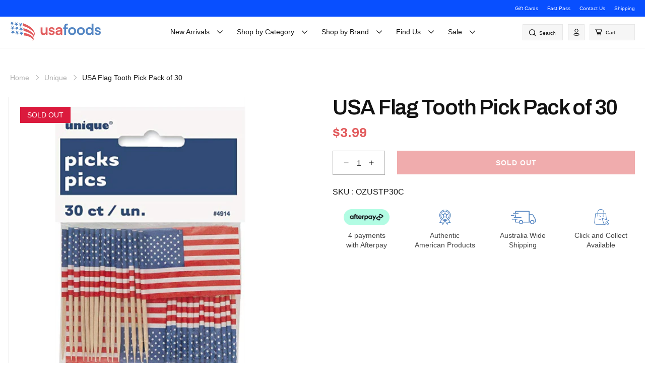

--- FILE ---
content_type: text/html; charset=utf-8
request_url: https://usafoods.com.au/products/usa-flag-tooth-pick
body_size: 49366
content:
<!doctype html>
<html class="js" lang="en">
  <head>
    <meta charset="utf-8">
    <meta http-equiv="X-UA-Compatible" content="IE=edge">
    <meta name="viewport" content="width=device-width, initial-scale=1.0, maximum-scale=1.0, user-scalable=no">
    <meta name="theme-color" content="">
    <link rel="canonical" href="https://usafoods.com.au/products/usa-flag-tooth-pick"><link rel="icon" type="image/png" href="//usafoods.com.au/cdn/shop/files/New_Logo_Square_Transparent.png?crop=center&height=32&v=1670475225&width=32"><title>
      USA Flag Tooth Pick Pack of 30
 &ndash; USAFoods</title>

    

    

<meta property="og:site_name" content="USAFoods">
<meta property="og:url" content="https://usafoods.com.au/products/usa-flag-tooth-pick">
<meta property="og:title" content="USA Flag Tooth Pick Pack of 30">
<meta property="og:type" content="product">
<meta property="og:description" content="Don&#39;t settle for imitations - Buy REAL American Food in Australia at USA Foods - We deliver Australia wide from items that are in-stock and ready to ship - Shop FREE Click &amp; Collect in Melbourne - Family owned and Operated since 1997.

"><meta property="og:image" content="http://usafoods.com.au/cdn/shop/products/OZUSTP30C.png?v=1686025359">
  <meta property="og:image:secure_url" content="https://usafoods.com.au/cdn/shop/products/OZUSTP30C.png?v=1686025359">
  <meta property="og:image:width" content="500">
  <meta property="og:image:height" content="500"><meta property="og:price:amount" content="3.99">
  <meta property="og:price:currency" content="AUD"><meta name="twitter:site" content="@usafoods"><meta name="twitter:card" content="summary_large_image">
<meta name="twitter:title" content="USA Flag Tooth Pick Pack of 30">
<meta name="twitter:description" content="Don&#39;t settle for imitations - Buy REAL American Food in Australia at USA Foods - We deliver Australia wide from items that are in-stock and ready to ship - Shop FREE Click &amp; Collect in Melbourne - Family owned and Operated since 1997.

">

    <script src="//usafoods.com.au/cdn/shop/t/28/assets/alpine_v3.min.js?v=95530210460088110851748161646" defer="defer"></script>
    <script src="//usafoods.com.au/cdn/shop/t/28/assets/jquery-3.7.1.min.js?v=147293088974801289311748161709" ></script>
    <script src="//usafoods.com.au/cdn/shop/t/28/assets/slick.min.js?v=71779134894361685811748161738" defer="defer"></script>
    <script src="//usafoods.com.au/cdn/shop/t/28/assets/bodyScrollLock.min.js?v=183462619889551463361748161649" defer="defer"></script>
    <script src="//usafoods.com.au/cdn/shop/t/28/assets/script.js?v=47545785044137657141748161727" defer="defer"></script>
    <script src="//usafoods.com.au/cdn/shop/t/28/assets/constants.js?v=132983761750457495441748161668" defer="defer"></script>
    <script src="//usafoods.com.au/cdn/shop/t/28/assets/pubsub.js?v=25310214064522200911748161722" defer="defer"></script>
    <script src="//usafoods.com.au/cdn/shop/t/28/assets/global.js?v=53809388270678142121750675771" defer="defer"></script>
    <script src="//usafoods.com.au/cdn/shop/t/28/assets/details-disclosure.js?v=13653116266235556501748161670" defer="defer"></script>
    <script src="//usafoods.com.au/cdn/shop/t/28/assets/details-modal.js?v=25581673532751508451748161670" defer="defer"></script>
    <script src="//usafoods.com.au/cdn/shop/t/28/assets/search-form.js?v=133129549252120666541748161727" defer="defer"></script><script>window.performance && window.performance.mark && window.performance.mark('shopify.content_for_header.start');</script><meta name="google-site-verification" content="p0aUAXsuNzPt15wOtVnhO3q1gYm3ENBnkTy9SI6Gki0">
<meta name="facebook-domain-verification" content="rybt91zn123ufygx1h2dn6bxdepclc">
<meta id="shopify-digital-wallet" name="shopify-digital-wallet" content="/3389784110/digital_wallets/dialog">
<meta name="shopify-checkout-api-token" content="53c8a4e28402d23be56deaf25842ebe3">
<meta id="in-context-paypal-metadata" data-shop-id="3389784110" data-venmo-supported="false" data-environment="production" data-locale="en_US" data-paypal-v4="true" data-currency="AUD">
<link rel="alternate" type="application/json+oembed" href="https://usafoods.com.au/products/usa-flag-tooth-pick.oembed">
<script async="async" src="/checkouts/internal/preloads.js?locale=en-AU"></script>
<link rel="preconnect" href="https://shop.app" crossorigin="anonymous">
<script async="async" src="https://shop.app/checkouts/internal/preloads.js?locale=en-AU&shop_id=3389784110" crossorigin="anonymous"></script>
<script id="apple-pay-shop-capabilities" type="application/json">{"shopId":3389784110,"countryCode":"AU","currencyCode":"AUD","merchantCapabilities":["supports3DS"],"merchantId":"gid:\/\/shopify\/Shop\/3389784110","merchantName":"USAFoods","requiredBillingContactFields":["postalAddress","email","phone"],"requiredShippingContactFields":["postalAddress","email","phone"],"shippingType":"shipping","supportedNetworks":["visa","masterCard"],"total":{"type":"pending","label":"USAFoods","amount":"1.00"},"shopifyPaymentsEnabled":true,"supportsSubscriptions":true}</script>
<script id="shopify-features" type="application/json">{"accessToken":"53c8a4e28402d23be56deaf25842ebe3","betas":["rich-media-storefront-analytics"],"domain":"usafoods.com.au","predictiveSearch":true,"shopId":3389784110,"locale":"en"}</script>
<script>var Shopify = Shopify || {};
Shopify.shop = "ptb-consulting.myshopify.com";
Shopify.locale = "en";
Shopify.currency = {"active":"AUD","rate":"1.0"};
Shopify.country = "AU";
Shopify.theme = {"name":"racketagency 2025 - LIVE (based from Dawn Theme)","id":178308546876,"schema_name":"Dawn","schema_version":"15.3.0","theme_store_id":887,"role":"main"};
Shopify.theme.handle = "null";
Shopify.theme.style = {"id":null,"handle":null};
Shopify.cdnHost = "usafoods.com.au/cdn";
Shopify.routes = Shopify.routes || {};
Shopify.routes.root = "/";</script>
<script type="module">!function(o){(o.Shopify=o.Shopify||{}).modules=!0}(window);</script>
<script>!function(o){function n(){var o=[];function n(){o.push(Array.prototype.slice.apply(arguments))}return n.q=o,n}var t=o.Shopify=o.Shopify||{};t.loadFeatures=n(),t.autoloadFeatures=n()}(window);</script>
<script>
  window.ShopifyPay = window.ShopifyPay || {};
  window.ShopifyPay.apiHost = "shop.app\/pay";
  window.ShopifyPay.redirectState = null;
</script>
<script id="shop-js-analytics" type="application/json">{"pageType":"product"}</script>
<script defer="defer" async type="module" src="//usafoods.com.au/cdn/shopifycloud/shop-js/modules/v2/client.init-shop-cart-sync_BApSsMSl.en.esm.js"></script>
<script defer="defer" async type="module" src="//usafoods.com.au/cdn/shopifycloud/shop-js/modules/v2/chunk.common_CBoos6YZ.esm.js"></script>
<script type="module">
  await import("//usafoods.com.au/cdn/shopifycloud/shop-js/modules/v2/client.init-shop-cart-sync_BApSsMSl.en.esm.js");
await import("//usafoods.com.au/cdn/shopifycloud/shop-js/modules/v2/chunk.common_CBoos6YZ.esm.js");

  window.Shopify.SignInWithShop?.initShopCartSync?.({"fedCMEnabled":true,"windoidEnabled":true});

</script>
<script>
  window.Shopify = window.Shopify || {};
  if (!window.Shopify.featureAssets) window.Shopify.featureAssets = {};
  window.Shopify.featureAssets['shop-js'] = {"shop-cart-sync":["modules/v2/client.shop-cart-sync_DJczDl9f.en.esm.js","modules/v2/chunk.common_CBoos6YZ.esm.js"],"init-fed-cm":["modules/v2/client.init-fed-cm_BzwGC0Wi.en.esm.js","modules/v2/chunk.common_CBoos6YZ.esm.js"],"init-windoid":["modules/v2/client.init-windoid_BS26ThXS.en.esm.js","modules/v2/chunk.common_CBoos6YZ.esm.js"],"init-shop-email-lookup-coordinator":["modules/v2/client.init-shop-email-lookup-coordinator_DFwWcvrS.en.esm.js","modules/v2/chunk.common_CBoos6YZ.esm.js"],"shop-cash-offers":["modules/v2/client.shop-cash-offers_DthCPNIO.en.esm.js","modules/v2/chunk.common_CBoos6YZ.esm.js","modules/v2/chunk.modal_Bu1hFZFC.esm.js"],"shop-button":["modules/v2/client.shop-button_D_JX508o.en.esm.js","modules/v2/chunk.common_CBoos6YZ.esm.js"],"shop-toast-manager":["modules/v2/client.shop-toast-manager_tEhgP2F9.en.esm.js","modules/v2/chunk.common_CBoos6YZ.esm.js"],"avatar":["modules/v2/client.avatar_BTnouDA3.en.esm.js"],"pay-button":["modules/v2/client.pay-button_BuNmcIr_.en.esm.js","modules/v2/chunk.common_CBoos6YZ.esm.js"],"init-shop-cart-sync":["modules/v2/client.init-shop-cart-sync_BApSsMSl.en.esm.js","modules/v2/chunk.common_CBoos6YZ.esm.js"],"shop-login-button":["modules/v2/client.shop-login-button_DwLgFT0K.en.esm.js","modules/v2/chunk.common_CBoos6YZ.esm.js","modules/v2/chunk.modal_Bu1hFZFC.esm.js"],"init-customer-accounts-sign-up":["modules/v2/client.init-customer-accounts-sign-up_TlVCiykN.en.esm.js","modules/v2/client.shop-login-button_DwLgFT0K.en.esm.js","modules/v2/chunk.common_CBoos6YZ.esm.js","modules/v2/chunk.modal_Bu1hFZFC.esm.js"],"init-shop-for-new-customer-accounts":["modules/v2/client.init-shop-for-new-customer-accounts_DrjXSI53.en.esm.js","modules/v2/client.shop-login-button_DwLgFT0K.en.esm.js","modules/v2/chunk.common_CBoos6YZ.esm.js","modules/v2/chunk.modal_Bu1hFZFC.esm.js"],"init-customer-accounts":["modules/v2/client.init-customer-accounts_C0Oh2ljF.en.esm.js","modules/v2/client.shop-login-button_DwLgFT0K.en.esm.js","modules/v2/chunk.common_CBoos6YZ.esm.js","modules/v2/chunk.modal_Bu1hFZFC.esm.js"],"shop-follow-button":["modules/v2/client.shop-follow-button_C5D3XtBb.en.esm.js","modules/v2/chunk.common_CBoos6YZ.esm.js","modules/v2/chunk.modal_Bu1hFZFC.esm.js"],"checkout-modal":["modules/v2/client.checkout-modal_8TC_1FUY.en.esm.js","modules/v2/chunk.common_CBoos6YZ.esm.js","modules/v2/chunk.modal_Bu1hFZFC.esm.js"],"lead-capture":["modules/v2/client.lead-capture_D-pmUjp9.en.esm.js","modules/v2/chunk.common_CBoos6YZ.esm.js","modules/v2/chunk.modal_Bu1hFZFC.esm.js"],"shop-login":["modules/v2/client.shop-login_BmtnoEUo.en.esm.js","modules/v2/chunk.common_CBoos6YZ.esm.js","modules/v2/chunk.modal_Bu1hFZFC.esm.js"],"payment-terms":["modules/v2/client.payment-terms_BHOWV7U_.en.esm.js","modules/v2/chunk.common_CBoos6YZ.esm.js","modules/v2/chunk.modal_Bu1hFZFC.esm.js"]};
</script>
<script>(function() {
  var isLoaded = false;
  function asyncLoad() {
    if (isLoaded) return;
    isLoaded = true;
    var urls = ["https:\/\/chimpstatic.com\/mcjs-connected\/js\/users\/71f79e8673b14ec3fb7527158\/6202d10aaeb916b3100ab10fd.js?shop=ptb-consulting.myshopify.com","\/\/www.powr.io\/powr.js?powr-token=ptb-consulting.myshopify.com\u0026external-type=shopify\u0026shop=ptb-consulting.myshopify.com","https:\/\/front.optimonk.com\/public\/110304\/shopify\/preload.js?shop=ptb-consulting.myshopify.com","https:\/\/plugins.crisp.chat\/urn:crisp.im:shopify:0\/website\/2e11c9b0-e435-4bb9-a89d-22a8725e3978\/load\/crisp?shop=ptb-consulting.myshopify.com","https:\/\/plugins.crisp.chat\/urn:crisp.im:shopify:0\/assets\/scripts\/crisp-shopify.js?shop=ptb-consulting.myshopify.com","https:\/\/searchanise-ef84.kxcdn.com\/widgets\/shopify\/init.js?a=5A6B8j4o2Y\u0026shop=ptb-consulting.myshopify.com"];
    for (var i = 0; i < urls.length; i++) {
      var s = document.createElement('script');
      s.type = 'text/javascript';
      s.async = true;
      s.src = urls[i];
      var x = document.getElementsByTagName('script')[0];
      x.parentNode.insertBefore(s, x);
    }
  };
  if(window.attachEvent) {
    window.attachEvent('onload', asyncLoad);
  } else {
    window.addEventListener('load', asyncLoad, false);
  }
})();</script>
<script id="__st">var __st={"a":3389784110,"offset":39600,"reqid":"ac337504-55b8-49e3-aaeb-cfee211cf095-1768919934","pageurl":"usafoods.com.au\/products\/usa-flag-tooth-pick","u":"9210c4d60a20","p":"product","rtyp":"product","rid":4531875119169};</script>
<script>window.ShopifyPaypalV4VisibilityTracking = true;</script>
<script id="captcha-bootstrap">!function(){'use strict';const t='contact',e='account',n='new_comment',o=[[t,t],['blogs',n],['comments',n],[t,'customer']],c=[[e,'customer_login'],[e,'guest_login'],[e,'recover_customer_password'],[e,'create_customer']],r=t=>t.map((([t,e])=>`form[action*='/${t}']:not([data-nocaptcha='true']) input[name='form_type'][value='${e}']`)).join(','),a=t=>()=>t?[...document.querySelectorAll(t)].map((t=>t.form)):[];function s(){const t=[...o],e=r(t);return a(e)}const i='password',u='form_key',d=['recaptcha-v3-token','g-recaptcha-response','h-captcha-response',i],f=()=>{try{return window.sessionStorage}catch{return}},m='__shopify_v',_=t=>t.elements[u];function p(t,e,n=!1){try{const o=window.sessionStorage,c=JSON.parse(o.getItem(e)),{data:r}=function(t){const{data:e,action:n}=t;return t[m]||n?{data:e,action:n}:{data:t,action:n}}(c);for(const[e,n]of Object.entries(r))t.elements[e]&&(t.elements[e].value=n);n&&o.removeItem(e)}catch(o){console.error('form repopulation failed',{error:o})}}const l='form_type',E='cptcha';function T(t){t.dataset[E]=!0}const w=window,h=w.document,L='Shopify',v='ce_forms',y='captcha';let A=!1;((t,e)=>{const n=(g='f06e6c50-85a8-45c8-87d0-21a2b65856fe',I='https://cdn.shopify.com/shopifycloud/storefront-forms-hcaptcha/ce_storefront_forms_captcha_hcaptcha.v1.5.2.iife.js',D={infoText:'Protected by hCaptcha',privacyText:'Privacy',termsText:'Terms'},(t,e,n)=>{const o=w[L][v],c=o.bindForm;if(c)return c(t,g,e,D).then(n);var r;o.q.push([[t,g,e,D],n]),r=I,A||(h.body.append(Object.assign(h.createElement('script'),{id:'captcha-provider',async:!0,src:r})),A=!0)});var g,I,D;w[L]=w[L]||{},w[L][v]=w[L][v]||{},w[L][v].q=[],w[L][y]=w[L][y]||{},w[L][y].protect=function(t,e){n(t,void 0,e),T(t)},Object.freeze(w[L][y]),function(t,e,n,w,h,L){const[v,y,A,g]=function(t,e,n){const i=e?o:[],u=t?c:[],d=[...i,...u],f=r(d),m=r(i),_=r(d.filter((([t,e])=>n.includes(e))));return[a(f),a(m),a(_),s()]}(w,h,L),I=t=>{const e=t.target;return e instanceof HTMLFormElement?e:e&&e.form},D=t=>v().includes(t);t.addEventListener('submit',(t=>{const e=I(t);if(!e)return;const n=D(e)&&!e.dataset.hcaptchaBound&&!e.dataset.recaptchaBound,o=_(e),c=g().includes(e)&&(!o||!o.value);(n||c)&&t.preventDefault(),c&&!n&&(function(t){try{if(!f())return;!function(t){const e=f();if(!e)return;const n=_(t);if(!n)return;const o=n.value;o&&e.removeItem(o)}(t);const e=Array.from(Array(32),(()=>Math.random().toString(36)[2])).join('');!function(t,e){_(t)||t.append(Object.assign(document.createElement('input'),{type:'hidden',name:u})),t.elements[u].value=e}(t,e),function(t,e){const n=f();if(!n)return;const o=[...t.querySelectorAll(`input[type='${i}']`)].map((({name:t})=>t)),c=[...d,...o],r={};for(const[a,s]of new FormData(t).entries())c.includes(a)||(r[a]=s);n.setItem(e,JSON.stringify({[m]:1,action:t.action,data:r}))}(t,e)}catch(e){console.error('failed to persist form',e)}}(e),e.submit())}));const S=(t,e)=>{t&&!t.dataset[E]&&(n(t,e.some((e=>e===t))),T(t))};for(const o of['focusin','change'])t.addEventListener(o,(t=>{const e=I(t);D(e)&&S(e,y())}));const B=e.get('form_key'),M=e.get(l),P=B&&M;t.addEventListener('DOMContentLoaded',(()=>{const t=y();if(P)for(const e of t)e.elements[l].value===M&&p(e,B);[...new Set([...A(),...v().filter((t=>'true'===t.dataset.shopifyCaptcha))])].forEach((e=>S(e,t)))}))}(h,new URLSearchParams(w.location.search),n,t,e,['guest_login'])})(!0,!0)}();</script>
<script integrity="sha256-4kQ18oKyAcykRKYeNunJcIwy7WH5gtpwJnB7kiuLZ1E=" data-source-attribution="shopify.loadfeatures" defer="defer" src="//usafoods.com.au/cdn/shopifycloud/storefront/assets/storefront/load_feature-a0a9edcb.js" crossorigin="anonymous"></script>
<script crossorigin="anonymous" defer="defer" src="//usafoods.com.au/cdn/shopifycloud/storefront/assets/shopify_pay/storefront-65b4c6d7.js?v=20250812"></script>
<script data-source-attribution="shopify.dynamic_checkout.dynamic.init">var Shopify=Shopify||{};Shopify.PaymentButton=Shopify.PaymentButton||{isStorefrontPortableWallets:!0,init:function(){window.Shopify.PaymentButton.init=function(){};var t=document.createElement("script");t.src="https://usafoods.com.au/cdn/shopifycloud/portable-wallets/latest/portable-wallets.en.js",t.type="module",document.head.appendChild(t)}};
</script>
<script data-source-attribution="shopify.dynamic_checkout.buyer_consent">
  function portableWalletsHideBuyerConsent(e){var t=document.getElementById("shopify-buyer-consent"),n=document.getElementById("shopify-subscription-policy-button");t&&n&&(t.classList.add("hidden"),t.setAttribute("aria-hidden","true"),n.removeEventListener("click",e))}function portableWalletsShowBuyerConsent(e){var t=document.getElementById("shopify-buyer-consent"),n=document.getElementById("shopify-subscription-policy-button");t&&n&&(t.classList.remove("hidden"),t.removeAttribute("aria-hidden"),n.addEventListener("click",e))}window.Shopify?.PaymentButton&&(window.Shopify.PaymentButton.hideBuyerConsent=portableWalletsHideBuyerConsent,window.Shopify.PaymentButton.showBuyerConsent=portableWalletsShowBuyerConsent);
</script>
<script data-source-attribution="shopify.dynamic_checkout.cart.bootstrap">document.addEventListener("DOMContentLoaded",(function(){function t(){return document.querySelector("shopify-accelerated-checkout-cart, shopify-accelerated-checkout")}if(t())Shopify.PaymentButton.init();else{new MutationObserver((function(e,n){t()&&(Shopify.PaymentButton.init(),n.disconnect())})).observe(document.body,{childList:!0,subtree:!0})}}));
</script>
<link id="shopify-accelerated-checkout-styles" rel="stylesheet" media="screen" href="https://usafoods.com.au/cdn/shopifycloud/portable-wallets/latest/accelerated-checkout-backwards-compat.css" crossorigin="anonymous">
<style id="shopify-accelerated-checkout-cart">
        #shopify-buyer-consent {
  margin-top: 1em;
  display: inline-block;
  width: 100%;
}

#shopify-buyer-consent.hidden {
  display: none;
}

#shopify-subscription-policy-button {
  background: none;
  border: none;
  padding: 0;
  text-decoration: underline;
  font-size: inherit;
  cursor: pointer;
}

#shopify-subscription-policy-button::before {
  box-shadow: none;
}

      </style>

<script>window.performance && window.performance.mark && window.performance.mark('shopify.content_for_header.end');</script>

    <link rel="preconnect" href="https://fonts.googleapis.com">
    <link rel="preconnect" href="https://fonts.gstatic.com" crossorigin>
    <link href="https://fonts.googleapis.com/css2?family=Archivo:ital,wght@0,100..900;1,100..900&family=Dela+Gothic+One&display=swap" rel="stylesheet">
    
    <style data-shopify>
      
        :root,
        .color-scheme-1 {
          --color-background: 255,255,255;
        
          --gradient-background: #ffffff;
        

        

        --color-foreground: 18,18,18;
        --color-background-contrast: 191,191,191;
        --color-shadow: 18,18,18;
        --color-button: 18,18,18;
        --color-button-text: 255,255,255;
        --color-secondary-button: 255,255,255;
        --color-secondary-button-text: 18,18,18;
        --color-link: 18,18,18;
        --color-badge-foreground: 18,18,18;
        --color-badge-background: 255,255,255;
        --color-badge-border: 18,18,18;
        --payment-terms-background-color: rgb(255 255 255);
      }
      
        
        .color-scheme-2 {
          --color-background: 243,243,243;
        
          --gradient-background: #f3f3f3;
        

        

        --color-foreground: 18,18,18;
        --color-background-contrast: 179,179,179;
        --color-shadow: 18,18,18;
        --color-button: 18,18,18;
        --color-button-text: 243,243,243;
        --color-secondary-button: 243,243,243;
        --color-secondary-button-text: 18,18,18;
        --color-link: 18,18,18;
        --color-badge-foreground: 18,18,18;
        --color-badge-background: 243,243,243;
        --color-badge-border: 18,18,18;
        --payment-terms-background-color: rgb(243 243 243);
      }
      
        
        .color-scheme-3 {
          --color-background: 36,40,51;
        
          --gradient-background: #242833;
        

        

        --color-foreground: 255,255,255;
        --color-background-contrast: 47,52,66;
        --color-shadow: 18,18,18;
        --color-button: 255,255,255;
        --color-button-text: 0,0,0;
        --color-secondary-button: 36,40,51;
        --color-secondary-button-text: 255,255,255;
        --color-link: 255,255,255;
        --color-badge-foreground: 255,255,255;
        --color-badge-background: 36,40,51;
        --color-badge-border: 255,255,255;
        --payment-terms-background-color: rgb(36 40 51);
      }
      
        
        .color-scheme-4 {
          --color-background: 18,18,18;
        
          --gradient-background: #121212;
        

        

        --color-foreground: 255,255,255;
        --color-background-contrast: 146,146,146;
        --color-shadow: 18,18,18;
        --color-button: 255,255,255;
        --color-button-text: 18,18,18;
        --color-secondary-button: 18,18,18;
        --color-secondary-button-text: 255,255,255;
        --color-link: 255,255,255;
        --color-badge-foreground: 255,255,255;
        --color-badge-background: 18,18,18;
        --color-badge-border: 255,255,255;
        --payment-terms-background-color: rgb(18 18 18);
      }
      
        
        .color-scheme-5 {
          --color-background: 51,79,180;
        
          --gradient-background: #334fb4;
        

        

        --color-foreground: 255,255,255;
        --color-background-contrast: 23,35,81;
        --color-shadow: 18,18,18;
        --color-button: 255,255,255;
        --color-button-text: 51,79,180;
        --color-secondary-button: 51,79,180;
        --color-secondary-button-text: 255,255,255;
        --color-link: 255,255,255;
        --color-badge-foreground: 255,255,255;
        --color-badge-background: 51,79,180;
        --color-badge-border: 255,255,255;
        --payment-terms-background-color: rgb(51 79 180);
      }
      
        
        .color-scheme-11f53f4d-14b6-427a-b3c0-7144dd106c3d {
          --color-background: 255,255,255;
        
          --gradient-background: #ffffff;
        

        

        --color-foreground: 18,18,18;
        --color-background-contrast: 191,191,191;
        --color-shadow: 18,18,18;
        --color-button: 18,18,18;
        --color-button-text: 255,255,255;
        --color-secondary-button: 255,255,255;
        --color-secondary-button-text: 18,18,18;
        --color-link: 18,18,18;
        --color-badge-foreground: 18,18,18;
        --color-badge-background: 255,255,255;
        --color-badge-border: 18,18,18;
        --payment-terms-background-color: rgb(255 255 255);
      }
      
        
        .color-scheme-05f0d907-78f0-4fc3-96ae-9dd3b5d4631e {
          --color-background: 246,246,246;
        
          --gradient-background: #f6f6f6;
        

        

        --color-foreground: 18,18,18;
        --color-background-contrast: 182,182,182;
        --color-shadow: 18,18,18;
        --color-button: 18,18,18;
        --color-button-text: 255,255,255;
        --color-secondary-button: 246,246,246;
        --color-secondary-button-text: 18,18,18;
        --color-link: 18,18,18;
        --color-badge-foreground: 18,18,18;
        --color-badge-background: 246,246,246;
        --color-badge-border: 18,18,18;
        --payment-terms-background-color: rgb(246 246 246);
      }
      

      body, .color-scheme-1, .color-scheme-2, .color-scheme-3, .color-scheme-4, .color-scheme-5, .color-scheme-11f53f4d-14b6-427a-b3c0-7144dd106c3d, .color-scheme-05f0d907-78f0-4fc3-96ae-9dd3b5d4631e {
        color: rgba(var(--color-foreground), 0.75);
        background-color: rgb(var(--color-background));
      }

      :root {
        --font-body-family: Arial, Helvetica, sans-serif;;
        --font-body-style: normal;
        --font-body-weight: 400;
        --font-body-weight-bold: 700;

        --font-heading-family: 'Archivo';
        --font-heading-style: normal;
        --font-heading-weight: 600;

        --font-body-scale: 1.0;
        --font-heading-scale: 1.0;

        --media-padding: px;
        --media-border-opacity: 0.05;
        --media-border-width: 1px;
        --media-radius: 0px;
        --media-shadow-opacity: 0.0;
        --media-shadow-horizontal-offset: 0px;
        --media-shadow-vertical-offset: 4px;
        --media-shadow-blur-radius: 5px;
        --media-shadow-visible: 0;

        --page-width: 130rem;
        --page-width-margin: 0rem;

        --product-card-image-padding: 0.0rem;
        --product-card-corner-radius: 0.0rem;
        --product-card-text-alignment: left;
        --product-card-border-width: 0.0rem;
        --product-card-border-opacity: 0.1;
        --product-card-shadow-opacity: 0.0;
        --product-card-shadow-visible: 0;
        --product-card-shadow-horizontal-offset: 0.0rem;
        --product-card-shadow-vertical-offset: 0.4rem;
        --product-card-shadow-blur-radius: 0.5rem;

        --collection-card-image-padding: 0.0rem;
        --collection-card-corner-radius: 0.0rem;
        --collection-card-text-alignment: left;
        --collection-card-border-width: 0.0rem;
        --collection-card-border-opacity: 0.1;
        --collection-card-shadow-opacity: 0.0;
        --collection-card-shadow-visible: 0;
        --collection-card-shadow-horizontal-offset: 0.0rem;
        --collection-card-shadow-vertical-offset: 0.4rem;
        --collection-card-shadow-blur-radius: 0.5rem;

        --blog-card-image-padding: 0.0rem;
        --blog-card-corner-radius: 0.0rem;
        --blog-card-text-alignment: left;
        --blog-card-border-width: 0.0rem;
        --blog-card-border-opacity: 0.1;
        --blog-card-shadow-opacity: 0.0;
        --blog-card-shadow-visible: 0;
        --blog-card-shadow-horizontal-offset: 0.0rem;
        --blog-card-shadow-vertical-offset: 0.4rem;
        --blog-card-shadow-blur-radius: 0.5rem;

        --badge-corner-radius: 4.0rem;

        --popup-border-width: 1px;
        --popup-border-opacity: 0.1;
        --popup-corner-radius: 0px;
        --popup-shadow-opacity: 0.05;
        --popup-shadow-horizontal-offset: 0px;
        --popup-shadow-vertical-offset: 4px;
        --popup-shadow-blur-radius: 5px;

        --drawer-border-width: 1px;
        --drawer-border-opacity: 0.1;
        --drawer-shadow-opacity: 0.0;
        --drawer-shadow-horizontal-offset: 0px;
        --drawer-shadow-vertical-offset: 4px;
        --drawer-shadow-blur-radius: 5px;

        --spacing-sections-desktop: 0px;
        --spacing-sections-mobile: 0px;

        --grid-desktop-vertical-spacing: 8px;
        --grid-desktop-horizontal-spacing: 8px;
        --grid-mobile-vertical-spacing: 4px;
        --grid-mobile-horizontal-spacing: 4px;

        --text-boxes-border-opacity: 0.1;
        --text-boxes-border-width: 0px;
        --text-boxes-radius: 0px;
        --text-boxes-shadow-opacity: 0.0;
        --text-boxes-shadow-visible: 0;
        --text-boxes-shadow-horizontal-offset: 0px;
        --text-boxes-shadow-vertical-offset: 4px;
        --text-boxes-shadow-blur-radius: 5px;

        --buttons-radius: 0px;
        --buttons-radius-outset: 0px;
        --buttons-border-width: 1px;
        --buttons-border-opacity: 1.0;
        --buttons-shadow-opacity: 0.0;
        --buttons-shadow-visible: 0;
        --buttons-shadow-horizontal-offset: 0px;
        --buttons-shadow-vertical-offset: 4px;
        --buttons-shadow-blur-radius: 5px;
        --buttons-border-offset: 0px;

        --inputs-radius: 0px;
        --inputs-border-width: 1px;
        --inputs-border-opacity: 0.55;
        --inputs-shadow-opacity: 0.0;
        --inputs-shadow-horizontal-offset: 0px;
        --inputs-margin-offset: 0px;
        --inputs-shadow-vertical-offset: 4px;
        --inputs-shadow-blur-radius: 5px;
        --inputs-radius-outset: 0px;

        --variant-pills-radius: 40px;
        --variant-pills-border-width: 1px;
        --variant-pills-border-opacity: 0.55;
        --variant-pills-shadow-opacity: 0.0;
        --variant-pills-shadow-horizontal-offset: 0px;
        --variant-pills-shadow-vertical-offset: 4px;
        --variant-pills-shadow-blur-radius: 5px;
      }

      *,
      *::before,
      *::after {
        box-sizing: inherit;
      }

      html {
        box-sizing: border-box;
        font-size: calc(var(--font-body-scale) * 62.5%);
        height: 100%;
      }

      body {
        display: grid;
        grid-template-rows: auto auto 1fr auto;
        grid-template-columns: 100%;
        min-height: 100%;
        margin: 0;
        font-size: 1.5rem;
        line-height: 1.15;
        font-family: Arial, Helvetica, sans-serif;
        font-style: var(--font-body-style);
        font-weight: var(--font-body-weight);
      }

      @media screen and (min-width: 750px) {
        body {
          font-size: 1.6rem;
        }
      }
    </style>

    <link href="//usafoods.com.au/cdn/shop/t/28/assets/base.css?v=143067594132414809891748161648" rel="stylesheet" type="text/css" media="all" />
    <link href="//usafoods.com.au/cdn/shop/t/28/assets/header.css?v=73062115181353922361751583169" rel="stylesheet" type="text/css" media="all" />
    <link href="//usafoods.com.au/cdn/shop/t/28/assets/style.css?v=61076569481364242011751603075" rel="stylesheet" type="text/css" media="all" />
    <link href="//usafoods.com.au/cdn/shop/t/28/assets/custom.css?v=99806676421910795211751260190" rel="stylesheet" type="text/css" media="all" />
    <link rel="stylesheet" href="//usafoods.com.au/cdn/shop/t/28/assets/component-cart-items.css?v=123238115697927560811748161654" media="print" onload="this.media='all'"><link href="//usafoods.com.au/cdn/shop/t/28/assets/component-cart-drawer.css?v=112801333748515159671748161653" rel="stylesheet" type="text/css" media="all" />
      <link href="//usafoods.com.au/cdn/shop/t/28/assets/component-cart.css?v=164708765130180853531748161655" rel="stylesheet" type="text/css" media="all" />
      <link href="//usafoods.com.au/cdn/shop/t/28/assets/component-totals.css?v=15906652033866631521748161667" rel="stylesheet" type="text/css" media="all" />
      <link href="//usafoods.com.au/cdn/shop/t/28/assets/component-price.css?v=152960405842075197611748161662" rel="stylesheet" type="text/css" media="all" />
      <link href="//usafoods.com.au/cdn/shop/t/28/assets/component-discounts.css?v=152760482443307489271748161656" rel="stylesheet" type="text/css" media="all" />
<link href="//usafoods.com.au/cdn/shop/t/28/assets/component-localization-form.css?v=170315343355214948141748161659" rel="stylesheet" type="text/css" media="all" />
      <script src="//usafoods.com.au/cdn/shop/t/28/assets/localization-form.js?v=144176611646395275351748161711" defer="defer"></script><link
        rel="stylesheet"
        href="//usafoods.com.au/cdn/shop/t/28/assets/component-predictive-search.css?v=118923337488134913561748161662"
        media="print"
        onload="this.media='all'"
      ><script>
      if (Shopify.designMode) {
        document.documentElement.classList.add('shopify-design-mode');
      }
    </script>
  <!-- BEGIN app block: shopify://apps/crisp-live-chat-chatbot/blocks/app-embed/5c3cfd5f-01d4-496a-891b-f98ecf27ff08 --><script>
  if ("") {
    let _locale = "";

    window.CRISP_READY_TRIGGER = function () {
      window.CRISP_SESSION_ID = $crisp.get("session:identifier");
      postCart();
      postCustomerID();

      // Set session segment (only after first message is sent)
      $crisp.push(["on", "message:sent", () => {
        $crisp.push(["set", "session:segments", [["shopify"]]]);
        $crisp.push(["off", "message:sent"]);
      }])
    };

    if (window?.Weglot?.getCurrentLang && typeof(typeof(Weglot?.getCurrentLang) === "function")) {
      _locale = Weglot?.getCurrentLang();
    } else if (Shopify?.locale) {
      _locale = Shopify.locale;
    }

    if (_locale) {
      CRISP_RUNTIME_CONFIG = {
        locale : _locale
      };
    }

    window.$crisp=[];
    window.CRISP_WEBSITE_ID="";
    (function(){d=document;s=d.createElement("script");
      s.src="https://client.crisp.chat/l.js";
      s.async=1;
      d.getElementsByTagName("head")[0].appendChild(s);
    })();
  }
</script>

<!-- END app block --><!-- BEGIN app block: shopify://apps/minmaxify-order-limits/blocks/app-embed-block/3acfba32-89f3-4377-ae20-cbb9abc48475 -->

<!-- END app block --><!-- BEGIN app block: shopify://apps/klaviyo-email-marketing-sms/blocks/klaviyo-onsite-embed/2632fe16-c075-4321-a88b-50b567f42507 -->












  <script async src="https://static.klaviyo.com/onsite/js/WnfcCd/klaviyo.js?company_id=WnfcCd"></script>
  <script>!function(){if(!window.klaviyo){window._klOnsite=window._klOnsite||[];try{window.klaviyo=new Proxy({},{get:function(n,i){return"push"===i?function(){var n;(n=window._klOnsite).push.apply(n,arguments)}:function(){for(var n=arguments.length,o=new Array(n),w=0;w<n;w++)o[w]=arguments[w];var t="function"==typeof o[o.length-1]?o.pop():void 0,e=new Promise((function(n){window._klOnsite.push([i].concat(o,[function(i){t&&t(i),n(i)}]))}));return e}}})}catch(n){window.klaviyo=window.klaviyo||[],window.klaviyo.push=function(){var n;(n=window._klOnsite).push.apply(n,arguments)}}}}();</script>

  
    <script id="viewed_product">
      if (item == null) {
        var _learnq = _learnq || [];

        var MetafieldReviews = null
        var MetafieldYotpoRating = null
        var MetafieldYotpoCount = null
        var MetafieldLooxRating = null
        var MetafieldLooxCount = null
        var okendoProduct = null
        var okendoProductReviewCount = null
        var okendoProductReviewAverageValue = null
        try {
          // The following fields are used for Customer Hub recently viewed in order to add reviews.
          // This information is not part of __kla_viewed. Instead, it is part of __kla_viewed_reviewed_items
          MetafieldReviews = {};
          MetafieldYotpoRating = null
          MetafieldYotpoCount = null
          MetafieldLooxRating = null
          MetafieldLooxCount = null

          okendoProduct = null
          // If the okendo metafield is not legacy, it will error, which then requires the new json formatted data
          if (okendoProduct && 'error' in okendoProduct) {
            okendoProduct = null
          }
          okendoProductReviewCount = okendoProduct ? okendoProduct.reviewCount : null
          okendoProductReviewAverageValue = okendoProduct ? okendoProduct.reviewAverageValue : null
        } catch (error) {
          console.error('Error in Klaviyo onsite reviews tracking:', error);
        }

        var item = {
          Name: "USA Flag Tooth Pick Pack of 30",
          ProductID: 4531875119169,
          Categories: [],
          ImageURL: "https://usafoods.com.au/cdn/shop/products/OZUSTP30C_grande.png?v=1686025359",
          URL: "https://usafoods.com.au/products/usa-flag-tooth-pick",
          Brand: "Unique",
          Price: "$3.99",
          Value: "3.99",
          CompareAtPrice: "$0.00"
        };
        _learnq.push(['track', 'Viewed Product', item]);
        _learnq.push(['trackViewedItem', {
          Title: item.Name,
          ItemId: item.ProductID,
          Categories: item.Categories,
          ImageUrl: item.ImageURL,
          Url: item.URL,
          Metadata: {
            Brand: item.Brand,
            Price: item.Price,
            Value: item.Value,
            CompareAtPrice: item.CompareAtPrice
          },
          metafields:{
            reviews: MetafieldReviews,
            yotpo:{
              rating: MetafieldYotpoRating,
              count: MetafieldYotpoCount,
            },
            loox:{
              rating: MetafieldLooxRating,
              count: MetafieldLooxCount,
            },
            okendo: {
              rating: okendoProductReviewAverageValue,
              count: okendoProductReviewCount,
            }
          }
        }]);
      }
    </script>
  




  <script>
    window.klaviyoReviewsProductDesignMode = false
  </script>







<!-- END app block --><script src="https://cdn.shopify.com/extensions/019b03f2-1cc6-73dd-a349-2821a944dacf/crisp-chatbox-14/assets/crisp.js" type="text/javascript" defer="defer"></script>
<link href="https://monorail-edge.shopifysvc.com" rel="dns-prefetch">
<script>(function(){if ("sendBeacon" in navigator && "performance" in window) {try {var session_token_from_headers = performance.getEntriesByType('navigation')[0].serverTiming.find(x => x.name == '_s').description;} catch {var session_token_from_headers = undefined;}var session_cookie_matches = document.cookie.match(/_shopify_s=([^;]*)/);var session_token_from_cookie = session_cookie_matches && session_cookie_matches.length === 2 ? session_cookie_matches[1] : "";var session_token = session_token_from_headers || session_token_from_cookie || "";function handle_abandonment_event(e) {var entries = performance.getEntries().filter(function(entry) {return /monorail-edge.shopifysvc.com/.test(entry.name);});if (!window.abandonment_tracked && entries.length === 0) {window.abandonment_tracked = true;var currentMs = Date.now();var navigation_start = performance.timing.navigationStart;var payload = {shop_id: 3389784110,url: window.location.href,navigation_start,duration: currentMs - navigation_start,session_token,page_type: "product"};window.navigator.sendBeacon("https://monorail-edge.shopifysvc.com/v1/produce", JSON.stringify({schema_id: "online_store_buyer_site_abandonment/1.1",payload: payload,metadata: {event_created_at_ms: currentMs,event_sent_at_ms: currentMs}}));}}window.addEventListener('pagehide', handle_abandonment_event);}}());</script>
<script id="web-pixels-manager-setup">(function e(e,d,r,n,o){if(void 0===o&&(o={}),!Boolean(null===(a=null===(i=window.Shopify)||void 0===i?void 0:i.analytics)||void 0===a?void 0:a.replayQueue)){var i,a;window.Shopify=window.Shopify||{};var t=window.Shopify;t.analytics=t.analytics||{};var s=t.analytics;s.replayQueue=[],s.publish=function(e,d,r){return s.replayQueue.push([e,d,r]),!0};try{self.performance.mark("wpm:start")}catch(e){}var l=function(){var e={modern:/Edge?\/(1{2}[4-9]|1[2-9]\d|[2-9]\d{2}|\d{4,})\.\d+(\.\d+|)|Firefox\/(1{2}[4-9]|1[2-9]\d|[2-9]\d{2}|\d{4,})\.\d+(\.\d+|)|Chrom(ium|e)\/(9{2}|\d{3,})\.\d+(\.\d+|)|(Maci|X1{2}).+ Version\/(15\.\d+|(1[6-9]|[2-9]\d|\d{3,})\.\d+)([,.]\d+|)( \(\w+\)|)( Mobile\/\w+|) Safari\/|Chrome.+OPR\/(9{2}|\d{3,})\.\d+\.\d+|(CPU[ +]OS|iPhone[ +]OS|CPU[ +]iPhone|CPU IPhone OS|CPU iPad OS)[ +]+(15[._]\d+|(1[6-9]|[2-9]\d|\d{3,})[._]\d+)([._]\d+|)|Android:?[ /-](13[3-9]|1[4-9]\d|[2-9]\d{2}|\d{4,})(\.\d+|)(\.\d+|)|Android.+Firefox\/(13[5-9]|1[4-9]\d|[2-9]\d{2}|\d{4,})\.\d+(\.\d+|)|Android.+Chrom(ium|e)\/(13[3-9]|1[4-9]\d|[2-9]\d{2}|\d{4,})\.\d+(\.\d+|)|SamsungBrowser\/([2-9]\d|\d{3,})\.\d+/,legacy:/Edge?\/(1[6-9]|[2-9]\d|\d{3,})\.\d+(\.\d+|)|Firefox\/(5[4-9]|[6-9]\d|\d{3,})\.\d+(\.\d+|)|Chrom(ium|e)\/(5[1-9]|[6-9]\d|\d{3,})\.\d+(\.\d+|)([\d.]+$|.*Safari\/(?![\d.]+ Edge\/[\d.]+$))|(Maci|X1{2}).+ Version\/(10\.\d+|(1[1-9]|[2-9]\d|\d{3,})\.\d+)([,.]\d+|)( \(\w+\)|)( Mobile\/\w+|) Safari\/|Chrome.+OPR\/(3[89]|[4-9]\d|\d{3,})\.\d+\.\d+|(CPU[ +]OS|iPhone[ +]OS|CPU[ +]iPhone|CPU IPhone OS|CPU iPad OS)[ +]+(10[._]\d+|(1[1-9]|[2-9]\d|\d{3,})[._]\d+)([._]\d+|)|Android:?[ /-](13[3-9]|1[4-9]\d|[2-9]\d{2}|\d{4,})(\.\d+|)(\.\d+|)|Mobile Safari.+OPR\/([89]\d|\d{3,})\.\d+\.\d+|Android.+Firefox\/(13[5-9]|1[4-9]\d|[2-9]\d{2}|\d{4,})\.\d+(\.\d+|)|Android.+Chrom(ium|e)\/(13[3-9]|1[4-9]\d|[2-9]\d{2}|\d{4,})\.\d+(\.\d+|)|Android.+(UC? ?Browser|UCWEB|U3)[ /]?(15\.([5-9]|\d{2,})|(1[6-9]|[2-9]\d|\d{3,})\.\d+)\.\d+|SamsungBrowser\/(5\.\d+|([6-9]|\d{2,})\.\d+)|Android.+MQ{2}Browser\/(14(\.(9|\d{2,})|)|(1[5-9]|[2-9]\d|\d{3,})(\.\d+|))(\.\d+|)|K[Aa][Ii]OS\/(3\.\d+|([4-9]|\d{2,})\.\d+)(\.\d+|)/},d=e.modern,r=e.legacy,n=navigator.userAgent;return n.match(d)?"modern":n.match(r)?"legacy":"unknown"}(),u="modern"===l?"modern":"legacy",c=(null!=n?n:{modern:"",legacy:""})[u],f=function(e){return[e.baseUrl,"/wpm","/b",e.hashVersion,"modern"===e.buildTarget?"m":"l",".js"].join("")}({baseUrl:d,hashVersion:r,buildTarget:u}),m=function(e){var d=e.version,r=e.bundleTarget,n=e.surface,o=e.pageUrl,i=e.monorailEndpoint;return{emit:function(e){var a=e.status,t=e.errorMsg,s=(new Date).getTime(),l=JSON.stringify({metadata:{event_sent_at_ms:s},events:[{schema_id:"web_pixels_manager_load/3.1",payload:{version:d,bundle_target:r,page_url:o,status:a,surface:n,error_msg:t},metadata:{event_created_at_ms:s}}]});if(!i)return console&&console.warn&&console.warn("[Web Pixels Manager] No Monorail endpoint provided, skipping logging."),!1;try{return self.navigator.sendBeacon.bind(self.navigator)(i,l)}catch(e){}var u=new XMLHttpRequest;try{return u.open("POST",i,!0),u.setRequestHeader("Content-Type","text/plain"),u.send(l),!0}catch(e){return console&&console.warn&&console.warn("[Web Pixels Manager] Got an unhandled error while logging to Monorail."),!1}}}}({version:r,bundleTarget:l,surface:e.surface,pageUrl:self.location.href,monorailEndpoint:e.monorailEndpoint});try{o.browserTarget=l,function(e){var d=e.src,r=e.async,n=void 0===r||r,o=e.onload,i=e.onerror,a=e.sri,t=e.scriptDataAttributes,s=void 0===t?{}:t,l=document.createElement("script"),u=document.querySelector("head"),c=document.querySelector("body");if(l.async=n,l.src=d,a&&(l.integrity=a,l.crossOrigin="anonymous"),s)for(var f in s)if(Object.prototype.hasOwnProperty.call(s,f))try{l.dataset[f]=s[f]}catch(e){}if(o&&l.addEventListener("load",o),i&&l.addEventListener("error",i),u)u.appendChild(l);else{if(!c)throw new Error("Did not find a head or body element to append the script");c.appendChild(l)}}({src:f,async:!0,onload:function(){if(!function(){var e,d;return Boolean(null===(d=null===(e=window.Shopify)||void 0===e?void 0:e.analytics)||void 0===d?void 0:d.initialized)}()){var d=window.webPixelsManager.init(e)||void 0;if(d){var r=window.Shopify.analytics;r.replayQueue.forEach((function(e){var r=e[0],n=e[1],o=e[2];d.publishCustomEvent(r,n,o)})),r.replayQueue=[],r.publish=d.publishCustomEvent,r.visitor=d.visitor,r.initialized=!0}}},onerror:function(){return m.emit({status:"failed",errorMsg:"".concat(f," has failed to load")})},sri:function(e){var d=/^sha384-[A-Za-z0-9+/=]+$/;return"string"==typeof e&&d.test(e)}(c)?c:"",scriptDataAttributes:o}),m.emit({status:"loading"})}catch(e){m.emit({status:"failed",errorMsg:(null==e?void 0:e.message)||"Unknown error"})}}})({shopId: 3389784110,storefrontBaseUrl: "https://usafoods.com.au",extensionsBaseUrl: "https://extensions.shopifycdn.com/cdn/shopifycloud/web-pixels-manager",monorailEndpoint: "https://monorail-edge.shopifysvc.com/unstable/produce_batch",surface: "storefront-renderer",enabledBetaFlags: ["2dca8a86"],webPixelsConfigList: [{"id":"2027684156","configuration":"{\"accountID\":\"110304\"}","eventPayloadVersion":"v1","runtimeContext":"STRICT","scriptVersion":"e9702cc0fbdd9453d46c7ca8e2f5a5f4","type":"APP","apiClientId":956606,"privacyPurposes":[],"dataSharingAdjustments":{"protectedCustomerApprovalScopes":["read_customer_personal_data"]}},{"id":"1282408764","configuration":"{\"apiKey\":\"5A6B8j4o2Y\", \"host\":\"searchserverapi1.com\"}","eventPayloadVersion":"v1","runtimeContext":"STRICT","scriptVersion":"5559ea45e47b67d15b30b79e7c6719da","type":"APP","apiClientId":578825,"privacyPurposes":["ANALYTICS"],"dataSharingAdjustments":{"protectedCustomerApprovalScopes":["read_customer_personal_data"]}},{"id":"992837948","configuration":"{\"pixel_id\":\"2175262289268267\",\"pixel_type\":\"facebook_pixel\"}","eventPayloadVersion":"v1","runtimeContext":"OPEN","scriptVersion":"ca16bc87fe92b6042fbaa3acc2fbdaa6","type":"APP","apiClientId":2329312,"privacyPurposes":["ANALYTICS","MARKETING","SALE_OF_DATA"],"dataSharingAdjustments":{"protectedCustomerApprovalScopes":["read_customer_address","read_customer_email","read_customer_name","read_customer_personal_data","read_customer_phone"]}},{"id":"774799676","configuration":"{\"config\":\"{\\\"google_tag_ids\\\":[\\\"G-R84YJFFNEM\\\",\\\"GT-NSKSCFB\\\"],\\\"target_country\\\":\\\"AU\\\",\\\"gtag_events\\\":[{\\\"type\\\":\\\"begin_checkout\\\",\\\"action_label\\\":\\\"AW-986493072\\\/EUvcCM3rzrUaEJDhstYD\\\"},{\\\"type\\\":\\\"search\\\",\\\"action_label\\\":\\\"AW-986493072\\\/ciieCL_yzrUaEJDhstYD\\\"},{\\\"type\\\":\\\"view_item\\\",\\\"action_label\\\":[\\\"AW-986493072\\\/i9oGCLzyzrUaEJDhstYD\\\",\\\"MC-2J90PXLZYN\\\"]},{\\\"type\\\":\\\"purchase\\\",\\\"action_label\\\":[\\\"AW-986493072\\\/IY6rCMrrzrUaEJDhstYD\\\",\\\"MC-2J90PXLZYN\\\"]},{\\\"type\\\":\\\"page_view\\\",\\\"action_label\\\":[\\\"AW-986493072\\\/Mra3CLnyzrUaEJDhstYD\\\",\\\"MC-2J90PXLZYN\\\"]},{\\\"type\\\":\\\"add_payment_info\\\",\\\"action_label\\\":\\\"AW-986493072\\\/uj95CMLyzrUaEJDhstYD\\\"},{\\\"type\\\":\\\"add_to_cart\\\",\\\"action_label\\\":\\\"AW-986493072\\\/QGBtCLbyzrUaEJDhstYD\\\"}],\\\"enable_monitoring_mode\\\":false}\"}","eventPayloadVersion":"v1","runtimeContext":"OPEN","scriptVersion":"b2a88bafab3e21179ed38636efcd8a93","type":"APP","apiClientId":1780363,"privacyPurposes":[],"dataSharingAdjustments":{"protectedCustomerApprovalScopes":["read_customer_address","read_customer_email","read_customer_name","read_customer_personal_data","read_customer_phone"]}},{"id":"150733116","eventPayloadVersion":"v1","runtimeContext":"LAX","scriptVersion":"1","type":"CUSTOM","privacyPurposes":["ANALYTICS"],"name":"Google Analytics tag (migrated)"},{"id":"shopify-app-pixel","configuration":"{}","eventPayloadVersion":"v1","runtimeContext":"STRICT","scriptVersion":"0450","apiClientId":"shopify-pixel","type":"APP","privacyPurposes":["ANALYTICS","MARKETING"]},{"id":"shopify-custom-pixel","eventPayloadVersion":"v1","runtimeContext":"LAX","scriptVersion":"0450","apiClientId":"shopify-pixel","type":"CUSTOM","privacyPurposes":["ANALYTICS","MARKETING"]}],isMerchantRequest: false,initData: {"shop":{"name":"USAFoods","paymentSettings":{"currencyCode":"AUD"},"myshopifyDomain":"ptb-consulting.myshopify.com","countryCode":"AU","storefrontUrl":"https:\/\/usafoods.com.au"},"customer":null,"cart":null,"checkout":null,"productVariants":[{"price":{"amount":3.99,"currencyCode":"AUD"},"product":{"title":"USA Flag Tooth Pick Pack of 30","vendor":"Unique","id":"4531875119169","untranslatedTitle":"USA Flag Tooth Pick Pack of 30","url":"\/products\/usa-flag-tooth-pick","type":"Unclassified"},"id":"32068286218305","image":{"src":"\/\/usafoods.com.au\/cdn\/shop\/products\/OZUSTP30C.png?v=1686025359"},"sku":"OZUSTP30C","title":"Default Title","untranslatedTitle":"Default Title"}],"purchasingCompany":null},},"https://usafoods.com.au/cdn","fcfee988w5aeb613cpc8e4bc33m6693e112",{"modern":"","legacy":""},{"shopId":"3389784110","storefrontBaseUrl":"https:\/\/usafoods.com.au","extensionBaseUrl":"https:\/\/extensions.shopifycdn.com\/cdn\/shopifycloud\/web-pixels-manager","surface":"storefront-renderer","enabledBetaFlags":"[\"2dca8a86\"]","isMerchantRequest":"false","hashVersion":"fcfee988w5aeb613cpc8e4bc33m6693e112","publish":"custom","events":"[[\"page_viewed\",{}],[\"product_viewed\",{\"productVariant\":{\"price\":{\"amount\":3.99,\"currencyCode\":\"AUD\"},\"product\":{\"title\":\"USA Flag Tooth Pick Pack of 30\",\"vendor\":\"Unique\",\"id\":\"4531875119169\",\"untranslatedTitle\":\"USA Flag Tooth Pick Pack of 30\",\"url\":\"\/products\/usa-flag-tooth-pick\",\"type\":\"Unclassified\"},\"id\":\"32068286218305\",\"image\":{\"src\":\"\/\/usafoods.com.au\/cdn\/shop\/products\/OZUSTP30C.png?v=1686025359\"},\"sku\":\"OZUSTP30C\",\"title\":\"Default Title\",\"untranslatedTitle\":\"Default Title\"}}]]"});</script><script>
  window.ShopifyAnalytics = window.ShopifyAnalytics || {};
  window.ShopifyAnalytics.meta = window.ShopifyAnalytics.meta || {};
  window.ShopifyAnalytics.meta.currency = 'AUD';
  var meta = {"product":{"id":4531875119169,"gid":"gid:\/\/shopify\/Product\/4531875119169","vendor":"Unique","type":"Unclassified","handle":"usa-flag-tooth-pick","variants":[{"id":32068286218305,"price":399,"name":"USA Flag Tooth Pick Pack of 30","public_title":null,"sku":"OZUSTP30C"}],"remote":false},"page":{"pageType":"product","resourceType":"product","resourceId":4531875119169,"requestId":"ac337504-55b8-49e3-aaeb-cfee211cf095-1768919934"}};
  for (var attr in meta) {
    window.ShopifyAnalytics.meta[attr] = meta[attr];
  }
</script>
<script class="analytics">
  (function () {
    var customDocumentWrite = function(content) {
      var jquery = null;

      if (window.jQuery) {
        jquery = window.jQuery;
      } else if (window.Checkout && window.Checkout.$) {
        jquery = window.Checkout.$;
      }

      if (jquery) {
        jquery('body').append(content);
      }
    };

    var hasLoggedConversion = function(token) {
      if (token) {
        return document.cookie.indexOf('loggedConversion=' + token) !== -1;
      }
      return false;
    }

    var setCookieIfConversion = function(token) {
      if (token) {
        var twoMonthsFromNow = new Date(Date.now());
        twoMonthsFromNow.setMonth(twoMonthsFromNow.getMonth() + 2);

        document.cookie = 'loggedConversion=' + token + '; expires=' + twoMonthsFromNow;
      }
    }

    var trekkie = window.ShopifyAnalytics.lib = window.trekkie = window.trekkie || [];
    if (trekkie.integrations) {
      return;
    }
    trekkie.methods = [
      'identify',
      'page',
      'ready',
      'track',
      'trackForm',
      'trackLink'
    ];
    trekkie.factory = function(method) {
      return function() {
        var args = Array.prototype.slice.call(arguments);
        args.unshift(method);
        trekkie.push(args);
        return trekkie;
      };
    };
    for (var i = 0; i < trekkie.methods.length; i++) {
      var key = trekkie.methods[i];
      trekkie[key] = trekkie.factory(key);
    }
    trekkie.load = function(config) {
      trekkie.config = config || {};
      trekkie.config.initialDocumentCookie = document.cookie;
      var first = document.getElementsByTagName('script')[0];
      var script = document.createElement('script');
      script.type = 'text/javascript';
      script.onerror = function(e) {
        var scriptFallback = document.createElement('script');
        scriptFallback.type = 'text/javascript';
        scriptFallback.onerror = function(error) {
                var Monorail = {
      produce: function produce(monorailDomain, schemaId, payload) {
        var currentMs = new Date().getTime();
        var event = {
          schema_id: schemaId,
          payload: payload,
          metadata: {
            event_created_at_ms: currentMs,
            event_sent_at_ms: currentMs
          }
        };
        return Monorail.sendRequest("https://" + monorailDomain + "/v1/produce", JSON.stringify(event));
      },
      sendRequest: function sendRequest(endpointUrl, payload) {
        // Try the sendBeacon API
        if (window && window.navigator && typeof window.navigator.sendBeacon === 'function' && typeof window.Blob === 'function' && !Monorail.isIos12()) {
          var blobData = new window.Blob([payload], {
            type: 'text/plain'
          });

          if (window.navigator.sendBeacon(endpointUrl, blobData)) {
            return true;
          } // sendBeacon was not successful

        } // XHR beacon

        var xhr = new XMLHttpRequest();

        try {
          xhr.open('POST', endpointUrl);
          xhr.setRequestHeader('Content-Type', 'text/plain');
          xhr.send(payload);
        } catch (e) {
          console.log(e);
        }

        return false;
      },
      isIos12: function isIos12() {
        return window.navigator.userAgent.lastIndexOf('iPhone; CPU iPhone OS 12_') !== -1 || window.navigator.userAgent.lastIndexOf('iPad; CPU OS 12_') !== -1;
      }
    };
    Monorail.produce('monorail-edge.shopifysvc.com',
      'trekkie_storefront_load_errors/1.1',
      {shop_id: 3389784110,
      theme_id: 178308546876,
      app_name: "storefront",
      context_url: window.location.href,
      source_url: "//usafoods.com.au/cdn/s/trekkie.storefront.cd680fe47e6c39ca5d5df5f0a32d569bc48c0f27.min.js"});

        };
        scriptFallback.async = true;
        scriptFallback.src = '//usafoods.com.au/cdn/s/trekkie.storefront.cd680fe47e6c39ca5d5df5f0a32d569bc48c0f27.min.js';
        first.parentNode.insertBefore(scriptFallback, first);
      };
      script.async = true;
      script.src = '//usafoods.com.au/cdn/s/trekkie.storefront.cd680fe47e6c39ca5d5df5f0a32d569bc48c0f27.min.js';
      first.parentNode.insertBefore(script, first);
    };
    trekkie.load(
      {"Trekkie":{"appName":"storefront","development":false,"defaultAttributes":{"shopId":3389784110,"isMerchantRequest":null,"themeId":178308546876,"themeCityHash":"17477745010020751501","contentLanguage":"en","currency":"AUD","eventMetadataId":"2b78673c-c08b-4c39-8dab-3be7ee551ab2"},"isServerSideCookieWritingEnabled":true,"monorailRegion":"shop_domain","enabledBetaFlags":["65f19447"]},"Session Attribution":{},"S2S":{"facebookCapiEnabled":true,"source":"trekkie-storefront-renderer","apiClientId":580111}}
    );

    var loaded = false;
    trekkie.ready(function() {
      if (loaded) return;
      loaded = true;

      window.ShopifyAnalytics.lib = window.trekkie;

      var originalDocumentWrite = document.write;
      document.write = customDocumentWrite;
      try { window.ShopifyAnalytics.merchantGoogleAnalytics.call(this); } catch(error) {};
      document.write = originalDocumentWrite;

      window.ShopifyAnalytics.lib.page(null,{"pageType":"product","resourceType":"product","resourceId":4531875119169,"requestId":"ac337504-55b8-49e3-aaeb-cfee211cf095-1768919934","shopifyEmitted":true});

      var match = window.location.pathname.match(/checkouts\/(.+)\/(thank_you|post_purchase)/)
      var token = match? match[1]: undefined;
      if (!hasLoggedConversion(token)) {
        setCookieIfConversion(token);
        window.ShopifyAnalytics.lib.track("Viewed Product",{"currency":"AUD","variantId":32068286218305,"productId":4531875119169,"productGid":"gid:\/\/shopify\/Product\/4531875119169","name":"USA Flag Tooth Pick Pack of 30","price":"3.99","sku":"OZUSTP30C","brand":"Unique","variant":null,"category":"Unclassified","nonInteraction":true,"remote":false},undefined,undefined,{"shopifyEmitted":true});
      window.ShopifyAnalytics.lib.track("monorail:\/\/trekkie_storefront_viewed_product\/1.1",{"currency":"AUD","variantId":32068286218305,"productId":4531875119169,"productGid":"gid:\/\/shopify\/Product\/4531875119169","name":"USA Flag Tooth Pick Pack of 30","price":"3.99","sku":"OZUSTP30C","brand":"Unique","variant":null,"category":"Unclassified","nonInteraction":true,"remote":false,"referer":"https:\/\/usafoods.com.au\/products\/usa-flag-tooth-pick"});
      }
    });


        var eventsListenerScript = document.createElement('script');
        eventsListenerScript.async = true;
        eventsListenerScript.src = "//usafoods.com.au/cdn/shopifycloud/storefront/assets/shop_events_listener-3da45d37.js";
        document.getElementsByTagName('head')[0].appendChild(eventsListenerScript);

})();</script>
  <script>
  if (!window.ga || (window.ga && typeof window.ga !== 'function')) {
    window.ga = function ga() {
      (window.ga.q = window.ga.q || []).push(arguments);
      if (window.Shopify && window.Shopify.analytics && typeof window.Shopify.analytics.publish === 'function') {
        window.Shopify.analytics.publish("ga_stub_called", {}, {sendTo: "google_osp_migration"});
      }
      console.error("Shopify's Google Analytics stub called with:", Array.from(arguments), "\nSee https://help.shopify.com/manual/promoting-marketing/pixels/pixel-migration#google for more information.");
    };
    if (window.Shopify && window.Shopify.analytics && typeof window.Shopify.analytics.publish === 'function') {
      window.Shopify.analytics.publish("ga_stub_initialized", {}, {sendTo: "google_osp_migration"});
    }
  }
</script>
<script
  defer
  src="https://usafoods.com.au/cdn/shopifycloud/perf-kit/shopify-perf-kit-3.0.4.min.js"
  data-application="storefront-renderer"
  data-shop-id="3389784110"
  data-render-region="gcp-us-central1"
  data-page-type="product"
  data-theme-instance-id="178308546876"
  data-theme-name="Dawn"
  data-theme-version="15.3.0"
  data-monorail-region="shop_domain"
  data-resource-timing-sampling-rate="10"
  data-shs="true"
  data-shs-beacon="true"
  data-shs-export-with-fetch="true"
  data-shs-logs-sample-rate="1"
  data-shs-beacon-endpoint="https://usafoods.com.au/api/collect"
></script>
</head>
  <body class="   gradient ">
    <a class="skip-to-content-link button visually-hidden" href="#MainContent">
      Skip to content
    </a>

<link href="//usafoods.com.au/cdn/shop/t/28/assets/quantity-popover.css?v=160630540099520878331748161723" rel="stylesheet" type="text/css" media="all" />
<link href="//usafoods.com.au/cdn/shop/t/28/assets/component-card.css?v=20830838291578916051748161653" rel="stylesheet" type="text/css" media="all" />

<script src="//usafoods.com.au/cdn/shop/t/28/assets/cart.js?v=25986244538023964561748161650" defer="defer"></script>
<script src="//usafoods.com.au/cdn/shop/t/28/assets/quantity-popover.js?v=987015268078116491748161723" defer="defer"></script>

<style>
  .drawer {
    visibility: hidden;
  }
</style>

<cart-drawer class="drawer is-empty">
  <div id="CartDrawer" class="cart-drawer">
    <div id="CartDrawer-Overlay" class="cart-drawer__overlay"></div>
    <div
      class="drawer__inner gradient color-scheme-1"
      role="dialog"
      aria-modal="true"
      aria-label="Your cart"
      tabindex="-1"
    ><div class="drawer__inner-empty">
          <div class="cart-drawer__warnings center">
            <div class="cart-drawer__empty-content">
              <h2 class="cart__empty-text">Your cart is empty</h2>
              <button
                class="drawer__close"
                type="button"
                onclick="this.closest('cart-drawer').close()"
                aria-label="Close"
              >
                <span class="svg-wrapper"><svg xmlns="http://www.w3.org/2000/svg" fill="none" class="icon icon-close" viewBox="0 0 18 17"><path fill="currentColor" d="M.865 15.978a.5.5 0 0 0 .707.707l7.433-7.431 7.579 7.282a.501.501 0 0 0 .846-.37.5.5 0 0 0-.153-.351L9.712 8.546l7.417-7.416a.5.5 0 1 0-.707-.708L8.991 7.853 1.413.573a.5.5 0 1 0-.693.72l7.563 7.268z"/></svg>
</span>
              </button>
              <a href="/collections/all" class="button">
                Continue shopping
              </a><p class="cart__login-title h3">Have an account?</p>
                <p class="cart__login-paragraph">
                  <a href="/account/login" class="link underlined-link">Log in</a> to check out faster.
                </p></div>
          </div></div><div class="drawer__header">
        <h2 class="drawer__heading">Your cart</h2>
        <button
          class="drawer__close"
          type="button"
          onclick="this.closest('cart-drawer').close()"
          aria-label="Close"
        >
          <span class="svg-wrapper"><svg xmlns="http://www.w3.org/2000/svg" fill="none" class="icon icon-close" viewBox="0 0 18 17"><path fill="currentColor" d="M.865 15.978a.5.5 0 0 0 .707.707l7.433-7.431 7.579 7.282a.501.501 0 0 0 .846-.37.5.5 0 0 0-.153-.351L9.712 8.546l7.417-7.416a.5.5 0 1 0-.707-.708L8.991 7.853 1.413.573a.5.5 0 1 0-.693.72l7.563 7.268z"/></svg>
</span>
        </button>
      </div>
      <cart-drawer-items
        
          class=" is-empty"
        
      >
        <form
          action="/cart"
          id="CartDrawer-Form"
          class="cart__contents cart-drawer__form"
          method="post"
        >
          <div id="CartDrawer-CartItems" class="drawer__contents js-contents"><p id="CartDrawer-LiveRegionText" class="visually-hidden" role="status"></p>
            <p id="CartDrawer-LineItemStatus" class="visually-hidden" aria-hidden="true" role="status">
              Loading...
            </p>
          </div>
          <div id="CartDrawer-CartErrors" role="alert"></div>
        </form>

        
          
<script>
            const isAppstleMember = false;
            const fastPassAlreadyInCart = false;
            const FAST_PASS_VARIANT_ID = 46788854939964;
            const FAST_PASS_SELLING_PLAN_ID = 689295491388;
          </script>
          
            <div id="fast-pass-upsell" style="padding:15px;background:#e7e7e7;">
              <p style="font-size:16px; margin:0;">We're experiencing high order volumes!</p>
              <h3 style="font-size: 20px;margin:0 0 10px;">Upgrade to Fast Pass</h3>
              
              
                <div class="fastpass-product" style="display:flex;gap:15px;">
                  <div>
                  <!-- Product Image -->
                  
                    <a href="/products/fastpass?selling_plan=689295491388&variant=46788854939964">
                    <img 
                      src="//usafoods.com.au/cdn/shop/files/USF009344_06.12_24__DecemberJanuary_Social_Content_Batch_1_FA_6_medium.png?v=1734645601" 
                      alt="USAFoods Fast Pass" 
                      width=100 height=100
                      style="width: 92px;height: 92px;object-fit: cover;"
                    />
                    </a>
                  
                  </div>
                  <div>
                    <!-- Product Title
                    <h3 style="font-size:14px;margin:0;">USAFoods Fast Pass</h3> -->
                    <!-- Product Price (from first variant) -->
                    
                    <p style="font-size:14px"> $3.79 Monthly</p>
                    <button class="button" id="fast-pass-button">Add Fast Pass</button>
                  </div>
                  
                </div>
              
              <p style="font-size:12px;">Ships in 1–2 business days <br>Strongly recommended to avoid delays at checkout.</p>
            </div>
          
          
          <script>
            function initFastPassUpsell(){
              const upsellBtn = document.getElementById('fast-pass-button');
              if (!upsellBtn) return;
          
              upsellBtn.addEventListener('click', () => {
                upsellBtn.disabled = true;
                upsellBtn.textContent = 'Adding...';
          
                fetch('/cart/add.js', {
                  method: 'POST',
                  headers: { 'Content-Type': 'application/json' },
                  body: JSON.stringify({
                    id: FAST_PASS_VARIANT_ID,
                    quantity: 1,
                    selling_plan: FAST_PASS_SELLING_PLAN_ID
                  })
                })
                .then(res => res.json())
                .then(() => {
                  // Update cart count
                  $.getJSON('/cart.js', function (cart) {
                    const count = cart.item_count;
                    $('.cart-count-bubble [aria-hidden="true"]').text(count);
                    $('.cart-count-bubble .visually-hidden').text(`${count} item${count !== 1 ? 's' : ''}`);
                  });
                
                  // Re-render cart drawer to reflect new item
                  // Fetch and replace cart drawer contents
                  fetch('/?sections=cart-drawer')
                    .then((res) => res.json())
                    .then((data) => {
                      const parser = new DOMParser();
                      const newDrawerHtml = data['cart-drawer'];
                      const cartDrawerContainer = document.querySelector('cart-drawer');
                      //console.log("newDrawerHtml", newDrawerHtml);
                      if (cartDrawerContainer && newDrawerHtml) {
                        cartDrawerContainer.classList.remove('is-empty');
                        const newDrawer = parser.parseFromString(newDrawerHtml, 'text/html').querySelector('cart-drawer');
                        if (newDrawer) {
                          cartDrawerContainer.innerHTML = newDrawer.innerHTML;
                          initFastPassUpsell();
                        }
                      }
                
                      // Open the cart drawer
                      const cartIcon = document.querySelector('#cart-icon-bubble');
                      if (cartDrawerContainer && typeof cartDrawerContainer.open === 'function') {
                        cartDrawerContainer.open(cartIcon);
                      }
        
                      //readd close() event to the drawer overlay
                      document.addEventListener('click', function (event) {
                        const overlay = document.getElementById('CartDrawer-Overlay');
                        const cartDrawer = document.querySelector('cart-drawer');
                      
                        if (overlay && event.target === overlay && cartDrawer && typeof cartDrawer.close === 'function') {
                          cartDrawer.close();
                        }
                      });
                    });
                })
                .catch(err => {
                  console.error('Error adding Fast Pass:', err);
                  upsellBtn.disabled = false;
                  upsellBtn.textContent = 'Add Fast Pass';
                });
              });
            }
            /*document.addEventListener('DOMContentLoaded', function () {
              initFastPassUpsell();
            });*/
            const observer = new MutationObserver(() => {
              if (document.getElementById('fast-pass-button')) initFastPassUpsell();
            });
            observer.observe(document.querySelector('cart-drawer'), {childList: true, subtree: true});
  
          </script>
          
        
    
      </cart-drawer-items>
      
      <div class="drawer__footer"><!-- Start blocks -->
        <!-- Subtotals -->

        <div class="cart-drawer__footer" >
          <div></div>

          <div class="totals" role="status">
            <h2 class="totals__total">Estimated total</h2>
            <p class="totals__total-value">$0.00 AUD</p>
          </div>

          <small class="tax-note caption-large rte">Taxes included. Discounts and <a href="/policies/shipping-policy">shipping</a> calculated at checkout.
</small>
        </div>

        <!-- CTAs -->

        <div class="cart__ctas" >
          <button
            type="submit"
            id="CartDrawer-Checkout"
            class="cart__checkout-button button"
            name="checkout"
            form="CartDrawer-Form"
            
              disabled
            
          >
            Check out
          </button>
        </div>
      </div>
    </div>
  </div>
</cart-drawer>


<!-- BEGIN sections: header-group -->
<div id="shopify-section-sections--24586981572924__header" class="shopify-section shopify-section-group-header-group"><link rel="stylesheet" href="//usafoods.com.au/cdn/shop/t/28/assets/component-search.css?v=165164710990765432851748161664" media="print" onload="this.media='all'">
<link rel="stylesheet" href="//usafoods.com.au/cdn/shop/t/28/assets/component-menu-drawer.css?v=147478906057189667651748161660" media="print" onload="this.media='all'">
<link
  rel="stylesheet"
  href="//usafoods.com.au/cdn/shop/t/28/assets/component-cart-notification.css?v=54116361853792938221748161654"
  media="print"
  onload="this.media='all'"
><link rel="stylesheet" href="//usafoods.com.au/cdn/shop/t/28/assets/component-price.css?v=152960405842075197611748161662" media="print" onload="this.media='all'"><script src="//usafoods.com.au/cdn/shop/t/28/assets/cart-notification.js?v=133508293167896966491748161650" defer="defer"></script>

<style>
  .new-arrival-sub { /*new-arrival-sub class name is misleading, this applies to all sub*/
      max-height: 560px;
      overflow-y: scroll;
  }
  .new-arrival-brand-sort > div {
      padding:6px 0
  }
  .vendor-column h3{
      position:sticky;
      top: -32px;
      background: #fff;
      margin-top:0;
      z-index:99
  }
  .header-nav-child-child li{
      padding:0;
  }
  .header-nav-child-child li a{
      padding:12px 0;
      display:block;
  }
  .header-nav-child-child li a:empty {
      display: none;
  }
  .new_arrivals_brands_wrapper{
    padding-bottom:30px;
  }
  .vendor-tabs {
    display: flex;
    flex-wrap: wrap;
    margin-bottom: 1em;
    gap: 45px;
  }

  .vendor-tabs button {
    padding: 6px 0;
    border: none;
    border-radius: 4px;
    background: none;
    cursor: pointer;
    color:#d1d1d1;
    font-weight:bold;
    font-size:14px;
  }

  .vendor-tabs button.active {
    color: #141414;
  }

  .vendor-grid {
    display: flex;
    flex-wrap: wrap;
    gap: 1em;
    justify-content: space-between;
  }

  .vendor-column {
    width: 18%; /* roughly 5 columns */
    min-width: 120px;
  }

  .vendor-column h3 {
    font-weight: bold;
    margin-bottom: 0.5em;
    font-size:14px;
  }

  .vendor-column ul {
    list-style: none;
    padding: 0;
    margin: 18px 0 0 0;
    display: grid;
    gap: 24px;
  }

  .vendor-column li {
    margin-bottom: 0.3em;
    font-size:14px;
  }

  .vendor-column li a{
    font-family: Archivo, sans-serif;
    font-size: 14px;
    color: #141414;
    text-decoration: none;
    transition: opacity .2s ease-in-out;
  }
  .vendor-column li a:hover{
        opacity: 0.7;
  }
  @media (max-width: 768px) {
    .vendor-column {
      width: 48%;
    }
  }

  @media (max-width: 480px) {
    .vendor-column {
      width: 100%;
    }
  }
</style>
<script>
  function decodeHTMLEntities(str) {
    return new DOMParser().parseFromString(str, 'text/html').documentElement.textContent;
  }
  window.allStoreVendors = [
    
      "12 Tides",
    
      "20 Mule Team",
    
      "3 Musketeers",
    
      "3D",
    
      "4C",
    
      "7up",
    
      "A&amp;W",
    
      "A1",
    
      "ACT",
    
      "ACTS",
    
      "Aftershocks",
    
      "Airheads",
    
      "Ajax",
    
      "Ajumma Republic",
    
      "Alamo Candy",
    
      "Alamo Candy Co.",
    
      "Alani Nu Energy",
    
      "Albanese",
    
      "Alberts",
    
      "Alegacy",
    
      "All Laundry",
    
      "All-American",
    
      "Almond Joy",
    
      "Alpine",
    
      "Altoid",
    
      "Altoids",
    
      "American Flag",
    
      "Americana",
    
      "Amos",
    
      "Amscan",
    
      "Amy&#39;s Kitchen",
    
      "Andes",
    
      "Andy Capp",
    
      "Anita&#39;s Grange",
    
      "Annabelle&#39;s",
    
      "Anne&#39;s",
    
      "Arby&#39;s",
    
      "Arizona",
    
      "Arm &amp; Hammer",
    
      "Asiago",
    
      "Ass Kickin",
    
      "Ass Kickin&#39;",
    
      "Atkinson&#39;s",
    
      "Atomic Fireball",
    
      "Aunt Jemima",
    
      "Aussie Freeze Candy Emporium",
    
      "Aussie Freeze Dried Candy",
    
      "Aussie Freeze Dried Emporium",
    
      "Austin",
    
      "Australian Hot Honey",
    
      "Baby Ruth",
    
      "Bacardi Mixers",
    
      "Badia",
    
      "Baker&#39;s",
    
      "Bakers",
    
      "Ball",
    
      "Bama",
    
      "Band-Aid",
    
      "BANGGG",
    
      "Banquet",
    
      "Bar Harbor",
    
      "Bar Keeper&#39;s Friend",
    
      "Barcel",
    
      "Barnum&#39;s",
    
      "Barq&#39;s",
    
      "Barsmith",
    
      "Bartons",
    
      "Bazooka",
    
      "BBQ Jerky",
    
      "Beacon",
    
      "Bear &amp; Burton&#39;s",
    
      "Beaverton Foods",
    
      "Bee Creative",
    
      "Beigel",
    
      "Ben&#39;s Healthy Choices",
    
      "Benson",
    
      "Berbeo",
    
      "Betamex",
    
      "Better than Marinade",
    
      "Betty Crocker",
    
      "Big Boss",
    
      "Big Country",
    
      "Big Hug",
    
      "Big League Chew",
    
      "Big Red",
    
      "Bigelow",
    
      "Bigs",
    
      "Bill Knapps Bakery",
    
      "Birds Eye",
    
      "Bisquick",
    
      "Blair&#39;s",
    
      "Blow Pops",
    
      "Blue Diamond",
    
      "Blue Ribbon",
    
      "Blues Hog",
    
      "Bojangles",
    
      "Boston America",
    
      "Boston America Corp",
    
      "Boston American Corp",
    
      "Boulder Canyon",
    
      "Bounce",
    
      "Bpop",
    
      "Brach&#39;s",
    
      "Brain Licker",
    
      "Brianna&#39;s",
    
      "Briannas",
    
      "Bridgford",
    
      "Brill",
    
      "Brooklyn Dehli",
    
      "Brooklyn Delhi",
    
      "Bruce&#39;s",
    
      "Bubbies",
    
      "Bubble Yum",
    
      "Bubble-Up",
    
      "Bubblicious",
    
      "Bubly",
    
      "Bud&#39;s Best",
    
      "Budweiser",
    
      "Bufalo",
    
      "Buffalo Wild Wing",
    
      "Buffalo Wild Wings",
    
      "Bugles",
    
      "Bulk Foods",
    
      "Bull&#39;s Eye",
    
      "Bum Energy",
    
      "Bumble Bee",
    
      "Bunster&#39;s",
    
      "Bunsters",
    
      "Bunting",
    
      "Bush&#39;s",
    
      "Butterfinger",
    
      "Butternut Mountain Farm",
    
      "BWW",
    
      "Cackalacky",
    
      "Cactus Cooler",
    
      "Cadbury",
    
      "Cafe Bustelo",
    
      "Calhoun Bend",
    
      "Calhoun Bend Mill",
    
      "Calidad",
    
      "Calypso",
    
      "Campbell",
    
      "Campbell&#39;s",
    
      "Campfire",
    
      "Campfire Marshmallows",
    
      "Canada Dry",
    
      "Candle-Lite",
    
      "Candy ASAP",
    
      "Candy Can",
    
      "Candy Canes Spoons",
    
      "Candy House",
    
      "Candy Pop",
    
      "Cap&#39;n Crunch",
    
      "Capri Sun",
    
      "Carey",
    
      "Carnation",
    
      "Carroll Shelby&#39;s",
    
      "Casa Bonita",
    
      "Celestial Seasonings",
    
      "Cento",
    
      "Ceylon Spice",
    
      "Ceylon Spice Heaven",
    
      "Cha Cha",
    
      "Chap Ice",
    
      "Char King",
    
      "Charleston Chew",
    
      "Charms",
    
      "Checkers",
    
      "Cheeky Foods",
    
      "Cheetos",
    
      "Cheez It",
    
      "Cheez Its",
    
      "Cheez-It",
    
      "Chef Paul Prudhomme",
    
      "Chef&#39;s Select",
    
      "Chex",
    
      "Chex Mix",
    
      "Chi Chi",
    
      "Chick-Fil-A",
    
      "Chilerito",
    
      "Chilli Seed Bank",
    
      "Chinet",
    
      "Chipoy",
    
      "Chipoys",
    
      "Chips Ahoy",
    
      "Chock Full o&#39; Nuts",
    
      "Cholula",
    
      "Chupa Chups",
    
      "Cinnamon Toast Crunch",
    
      "Citco",
    
      "Clabber Girl",
    
      "Claeys",
    
      "Clamato",
    
      "Classic Cookie",
    
      "Clemente Jacques",
    
      "Clorox",
    
      "Cloverhill Bakery",
    
      "Coca Cola",
    
      "Coca-Cola",
    
      "Cocoa Puffs",
    
      "Cocomelon",
    
      "Code Three",
    
      "Coffee Mate",
    
      "Coffee-Mate",
    
      "Coke",
    
      "Colgate",
    
      "Combos",
    
      "Comstock",
    
      "Conagra Brands",
    
      "Concord Foods",
    
      "Coney Island Classics",
    
      "Cookie Dough Bites",
    
      "Cookie Pop",
    
      "Cool Socks",
    
      "Cool Whip",
    
      "Corn Nuts",
    
      "Cosmic",
    
      "Country Time",
    
      "Cracker",
    
      "Cracker Jack",
    
      "Crav&#39;n Flavor",
    
      "Cravin Flavour",
    
      "Crayola",
    
      "Crazy Socks",
    
      "Cream of Rice",
    
      "Cream of Wheat",
    
      "Create-a-treat",
    
      "Creative Snacks",
    
      "Crest",
    
      "Cretors",
    
      "Crisco",
    
      "Cristopher&#39;s",
    
      "Crowning touch",
    
      "Crunch &#39;n Munch",
    
      "Crush",
    
      "Cry Baby",
    
      "Crying Thaiger",
    
      "Crystal",
    
      "Crystal Light",
    
      "Culinary Tours",
    
      "Culley&#39;s",
    
      "Curad",
    
      "Da&#39;Bomb",
    
      "Dad&#39;s",
    
      "Dad&#39;s Old Fashioned",
    
      "Daddy Ray&#39;s",
    
      "Dagim",
    
      "Daily Lil Hugs",
    
      "Dale&#39;s",
    
      "Dan-O&#39;s",
    
      "Danny Balboa&#39;s",
    
      "Dave&#39;s Gourmet",
    
      "David",
    
      "David Seeds",
    
      "David&#39;s",
    
      "Dawn",
    
      "DC",
    
      "De La Rosa",
    
      "De Met&#39;s",
    
      "Degree",
    
      "Del Monte",
    
      "DentalGuru",
    
      "Dentyne",
    
      "Desert Pepper",
    
      "Dewey&#39;s",
    
      "Dial",
    
      "Diamond",
    
      "Diamond Crystal",
    
      "Dino Hunt",
    
      "Dirty Dick&#39;s",
    
      "Discount Party Imports",
    
      "Dona Maria",
    
      "Doritos",
    
      "Dots",
    
      "Dove",
    
      "Downy",
    
      "Dr Brown&#39;s",
    
      "Dr Pepper",
    
      "Dromedary",
    
      "Dubble Bubble",
    
      "Duchess",
    
      "Ducles Ravi",
    
      "Duke&#39;s",
    
      "Dulces Ravi",
    
      "Dum Dums",
    
      "Duncan Hines",
    
      "Dunkaroos",
    
      "Dunkin Donuts",
    
      "Dunkin&#39; Donuts",
    
      "Durable Foil",
    
      "Dweebs",
    
      "Early California",
    
      "Edwards",
    
      "efrutti",
    
      "Eggo",
    
      "Eggo&#39;s",
    
      "Einstein Bro&#39;s",
    
      "El Avion",
    
      "El Guapo",
    
      "El Mexicano",
    
      "El Pato",
    
      "El Sabroso",
    
      "El Yucateco",
    
      "Elk Creek",
    
      "Entenmann&#39;s",
    
      "Equal",
    
      "Escuminac",
    
      "Espeez",
    
      "Face Twisters",
    
      "Famous Dave&#39;s",
    
      "Fanta",
    
      "Farm Rich",
    
      "Faygo",
    
      "FD Club",
    
      "Febreze",
    
      "Ferrara Candy Co",
    
      "Ferrara Pan",
    
      "Fiesta",
    
      "Fiesta Michelada",
    
      "Fig Newton",
    
      "Finest Call",
    
      "Fini",
    
      "Fireworks Foods",
    
      "First Street",
    
      "Fitz&#39;s",
    
      "Flag Kit",
    
      "Flamethrower Candy Company",
    
      "Flavor Mate",
    
      "Flipz",
    
      "Flix Candy",
    
      "Flomo",
    
      "Fly By Jing",
    
      "Flying Cauldron",
    
      "Fody",
    
      "Folgers",
    
      "Food Club",
    
      "Fort Knox",
    
      "Frank&#39;s",
    
      "Frank&#39;s Red Hot",
    
      "Frank&#39;S Redhot",
    
      "Frankel&#39;s",
    
      "Frankford Candy",
    
      "Frankie&#39;s",
    
      "Franklin Barbecue",
    
      "French&#39;s",
    
      "Fresh Gourmet",
    
      "Frito Lay",
    
      "Fritos",
    
      "Frostie",
    
      "Frozen",
    
      "Fruit",
    
      "Fruit by the Foot",
    
      "Fruit Gushers",
    
      "Fruit Roll Ups",
    
      "FruitX Berries",
    
      "Fruity Pebbles",
    
      "Fukola Cola",
    
      "Full Circle Market",
    
      "Fun Pops",
    
      "Fun With Gum",
    
      "Funable",
    
      "Funfetti",
    
      "Funyun&#39;s",
    
      "Furlani Foods",
    
      "G FUEL",
    
      "Gain",
    
      "Gardetto&#39;s",
    
      "Gatorade",
    
      "General Mills",
    
      "George&#39;s",
    
      "Ghirardelli",
    
      "Ghost",
    
      "Giuliano",
    
      "Glad",
    
      "Glade",
    
      "Glick&#39;s",
    
      "Glory",
    
      "Glory Foods",
    
      "Goetze",
    
      "Goetze&#39;s",
    
      "Golden Graham&#39;s",
    
      "Golden Grahams",
    
      "Goldfish",
    
      "Good &amp; Plenty",
    
      "Good Cook",
    
      "Good Seasons",
    
      "Goya",
    
      "Gran Luchito",
    
      "Grandma&#39;s",
    
      "Grape Nuts",
    
      "Great American Cobbler",
    
      "Great Scents",
    
      "Green Mountain Gringo",
    
      "Grown In Idaho",
    
      "Guerrero",
    
      "Gulden&#39;s",
    
      "Gumball",
    
      "Gurley&#39;s",
    
      "Guy Fier",
    
      "Guy Fieri",
    
      "HAB",
    
      "Haddar",
    
      "Halloween",
    
      "Halls",
    
      "Hamburger Helper",
    
      "Hank Sauce",
    
      "Hank&#39;s",
    
      "Hanover",
    
      "Hardcore Carnivore",
    
      "Haribo",
    
      "Harney &amp; Sons",
    
      "Harry Potter",
    
      "Harvestime Foods",
    
      "Hatch",
    
      "Hawaiian Brand",
    
      "Hawaiian Punch",
    
      "Hawaiian Snacks",
    
      "Head Country",
    
      "Heinz",
    
      "Hemp",
    
      "Herdez",
    
      "Herdz",
    
      "Herhsey",
    
      "Herr&#39;s",
    
      "Hershey",
    
      "Hershey&#39;s",
    
      "Hi C",
    
      "Hi-Chew",
    
      "Hidden Valley",
    
      "Hidden Valley Ranch",
    
      "Highland Sugarworks",
    
      "Historic Lynchburg",
    
      "Hodgson Mill",
    
      "Home Select",
    
      "Honey Nut",
    
      "Hooters",
    
      "Hormel",
    
      "Hostess",
    
      "Hot Tamales",
    
      "Hot Wheels",
    
      "House Autry",
    
      "Howl",
    
      "Hubba Bubba",
    
      "Huichol",
    
      "Hungry Jack",
    
      "Hungry Jacks",
    
      "Hunt&#39;s",
    
      "Hunts",
    
      "Huy Fong",
    
      "Hy-Top",
    
      "Ibarra",
    
      "IBC",
    
      "Ice",
    
      "Ice Breakers",
    
      "Icee",
    
      "Idahoan",
    
      "Imaginings",
    
      "Imapex",
    
      "Imperial Nuts",
    
      "Inca",
    
      "Inglehoffer",
    
      "International Delight",
    
      "Iodent",
    
      "Iris",
    
      "Irish Spring",
    
      "Jack Daniel&#39;s",
    
      "Jack Daniels",
    
      "Jackson&#39;s",
    
      "Jane&#39;s",
    
      "Jarrito",
    
      "Jarritos",
    
      "Jell-O",
    
      "Jell=O",
    
      "Jelly Belly",
    
      "Jibbas",
    
      "Jif",
    
      "Jiffy",
    
      "Jim Dandy",
    
      "Jim N Nicks",
    
      "JJ&#39;s",
    
      "Johnny&#39;s",
    
      "Johnson",
    
      "JoJo",
    
      "Jolly Rancher",
    
      "Jolt",
    
      "Jones",
    
      "Joray Candy",
    
      "Jordan",
    
      "Jose Cuervo",
    
      "Joyva",
    
      "Juanita",
    
      "Juanita&#39;s",
    
      "Juicy Drops",
    
      "Juicy Fruit",
    
      "Juicy Juice",
    
      "Jujubes",
    
      "Junior Mints",
    
      "Justice League",
    
      "Karmin",
    
      "Karo",
    
      "KC Masterpiece",
    
      "Keebler",
    
      "Kellog&#39;s",
    
      "Kellogg&#39;s",
    
      "Kelloggs",
    
      "Ken&#39;S Steak House",
    
      "Ken&#39;s Steakhouse",
    
      "Kentucky Kernel",
    
      "Kernel Seaons",
    
      "Kernel Seasons",
    
      "Keto Cookie &amp; Cake Cup",
    
      "Kids Frenzy",
    
      "Kidsmania",
    
      "Kikkoman",
    
      "Kinder&#39;s",
    
      "Kinders",
    
      "King&#39;s Hawaiian",
    
      "Kingsford",
    
      "Kit Kat",
    
      "Kitchen Bouquet",
    
      "KK Sports",
    
      "KLC",
    
      "Knorr",
    
      "Knott&#39;s Berry Farm",
    
      "Knox",
    
      "Kodiak Cakes",
    
      "Koko&#39;s",
    
      "Kool Aid",
    
      "Kool-Aid",
    
      "Kraft",
    
      "Kreenuts",
    
      "Krispy Kreme",
    
      "Kronchis",
    
      "Krusteaz",
    
      "La Choy",
    
      "La Costena",
    
      "La Croix",
    
      "La Fundidora",
    
      "La Morena",
    
      "La Parmesana",
    
      "La Sierra",
    
      "La Tortilla Factory",
    
      "La Tortilleria",
    
      "La Victoria",
    
      "Laffy Taffy",
    
      "Lane&#39;s",
    
      "Lane&#39;s Bethlehem GA",
    
      "Lanes",
    
      "Lanes&#39;s",
    
      "Larabar",
    
      "Latin Deli",
    
      "Laugh-Out-Lolli",
    
      "Lawry&#39;s",
    
      "Lay&#39;s",
    
      "Lay&#39;s Stax",
    
      "Leader",
    
      "Lefty O&#39;Doul",
    
      "Lefty O&#39;Doul&#39;s",
    
      "Lemonhead",
    
      "Lenny &amp; Larry",
    
      "Lesser Evil",
    
      "Level Lemonade",
    
      "Lewis",
    
      "Lewis Bake Shop",
    
      "Libby&#39;s",
    
      "Lickedy Lips",
    
      "Lieber&#39;s",
    
      "Life Savers",
    
      "Life WTR",
    
      "LIFEWTR",
    
      "Lik-m-aid",
    
      "Lil Dutch Maid",
    
      "Lil&#39; Nitro",
    
      "Lillie&#39;s",
    
      "Lillie&#39;s Q",
    
      "Lip Balm",
    
      "Lipton",
    
      "Liquid Death",
    
      "Liquid IV",
    
      "Little Debbie",
    
      "Little Debbie&#39;s",
    
      "Little Debbies",
    
      "Log Cabin",
    
      "Lol-Tun",
    
      "Lollipop",
    
      "Lone Star",
    
      "Look Out!",
    
      "Look-O-Look",
    
      "Loomco",
    
      "Lost and Found",
    
      "Louisiana",
    
      "Louisiana Fish Fry Products",
    
      "Lovely",
    
      "Lucas",
    
      "Lucas Baby",
    
      "Lucas Muecas",
    
      "Lucky",
    
      "Lucky Charms",
    
      "Lucky Energy",
    
      "Lucky Leaf",
    
      "Lucky Super Soft",
    
      "Lysol",
    
      "M&amp;M",
    
      "M&amp;M&#39;s",
    
      "Mackintosh&#39;s",
    
      "Magic Creations",
    
      "Mahatama",
    
      "Mahatma",
    
      "Maitre Truffout",
    
      "Majestic",
    
      "Malt-O-Meal",
    
      "Mamba",
    
      "Marie Callender&#39;s",
    
      "Marshmallow Fluff",
    
      "Martha Stewart",
    
      "Martha White",
    
      "Martin&#39;s",
    
      "Martinelli&#39;s",
    
      "Mary B&#39;s",
    
      "Marzetti",
    
      "Masa Lista",
    
      "Maseca",
    
      "Master of Mixes",
    
      "Mater of Mixers",
    
      "Mattel",
    
      "Maxwell House",
    
      "Maynard&#39;s",
    
      "McClure&#39;s",
    
      "McCormick",
    
      "McIlhenny",
    
      "Meat Church",
    
      "Meat Church BBQ",
    
      "Meat Mitch",
    
      "Melinda&#39;s",
    
      "Mell Yello",
    
      "Mennen",
    
      "Mentos",
    
      "Mexico City Foods",
    
      "Mexico City Foods (BEST BY: APRIL 2023)",
    
      "Mezzetta",
    
      "MHS",
    
      "Mike &amp; Ike",
    
      "Mikee",
    
      "Milk Duds",
    
      "Milky Way",
    
      "Minecraft",
    
      "Mings Bings",
    
      "Minute",
    
      "Minute Maid",
    
      "Mio",
    
      "Miracle Noodle",
    
      "Miracle Whip",
    
      "Mirinda",
    
      "Misc",
    
      "Miss Vickie&#39;s",
    
      "Miss Vickies",
    
      "MOM",
    
      "Monster",
    
      "Monster Energy",
    
      "Montreal Steak Seasoning From Hell",
    
      "Mooala",
    
      "Moon Pie",
    
      "Moonpie",
    
      "Morning Star",
    
      "Morning Star Farm",
    
      "Morning Star Farms",
    
      "Mortal Kombat",
    
      "Morton",
    
      "Mother&#39;s",
    
      "Mothers Cookies",
    
      "Mott&#39;s",
    
      "Motts",
    
      "Mounds",
    
      "Mount Olive",
    
      "Mountain Dew",
    
      "Mr &amp; Mrs T&#39;s",
    
      "Mr Clean",
    
      "Mr Coffee",
    
      "Mr Goodbar",
    
      "Mrs Buttersworth",
    
      "Mrs Cubbison&#39;s",
    
      "Mrs Dash",
    
      "Mrs Wages",
    
      "Mrs. Cubbison&#39;s",
    
      "Mrs. Freshley&#39;s",
    
      "Mrs. Millers",
    
      "Mrs. Smith&#39;s",
    
      "Mrs. T&#39;s",
    
      "Mt Dew",
    
      "Mt Olive",
    
      "Mt. Olive",
    
      "MTV UP!",
    
      "Mucinex",
    
      "Mueller&#39;s",
    
      "Mug",
    
      "Munchies",
    
      "Murray",
    
      "Musselman&#39;s",
    
      "Nabisco",
    
      "Nathan&#39;s",
    
      "Nellie &amp; Joe",
    
      "Nellie &amp; Joe&#39;s",
    
      "Nerds",
    
      "Nescafe",
    
      "Nestle",
    
      "Nestle Toll House",
    
      "New York Bakery",
    
      "New York Style",
    
      "Newtons",
    
      "Nik L Nip",
    
      "Nik-L-Nip",
    
      "Nilla",
    
      "No Label",
    
      "Noble",
    
      "Nonni&#39;s",
    
      "Now &amp; Later",
    
      "Nutella",
    
      "Nutter Butter",
    
      "O-So",
    
      "Ocean Spray",
    
      "Ocho Rios",
    
      "Odd Sox",
    
      "Ogo",
    
      "Ol&#39; Smokey",
    
      "Old Bay",
    
      "Old Bay Seasoning",
    
      "Old El Paso",
    
      "Old Fashioned",
    
      "Old Home Kitchen",
    
      "Old Orchard",
    
      "Old Spice",
    
      "Olive Garden",
    
      "ONE",
    
      "ONYS",
    
      "Orbit",
    
      "Orbut",
    
      "Orca",
    
      "Ore Ida",
    
      "Ore-Ida",
    
      "Oreo",
    
      "Original Bagel",
    
      "Original New York",
    
      "Ortega",
    
      "Osem",
    
      "Outstanding Foods",
    
      "Ovaltine",
    
      "Oxi Clean",
    
      "Pac-Man",
    
      "Pace",
    
      "Pacific Foods",
    
      "Pain is Good",
    
      "Palmer",
    
      "Palmer Candy",
    
      "Pamela&#39;s",
    
      "PAN",
    
      "Pancake Syrup",
    
      "Panda Express",
    
      "Pandebono",
    
      "Pappy&#39;s Choice",
    
      "Parkay",
    
      "Party Creations",
    
      "Patriotic",
    
      "PayDay",
    
      "PB&amp;Co",
    
      "Pearl Milling Company",
    
      "Pebbles",
    
      "Pecan Nation",
    
      "Peeps",
    
      "Pelon",
    
      "Pepperidge",
    
      "Pepperidge Fae,",
    
      "Pepperidge Farm",
    
      "Pepsi",
    
      "Pepsico",
    
      "Pepto Bismol",
    
      "Pereg",
    
      "Peter Bouchier",
    
      "Peter Pan",
    
      "Pez",
    
      "Pickapeppa",
    
      "Pictsweet",
    
      "PictSweet Farms",
    
      "Pigui",
    
      "Pik-Nik",
    
      "Pillsbury",
    
      "Pine-Sol",
    
      "Pioneer",
    
      "Pixy Stix",
    
      "Plackers",
    
      "Planter&#39;s",
    
      "Planters",
    
      "Platinum",
    
      "Po Rocks",
    
      "Pop Me Fatale",
    
      "Pop Rocks",
    
      "Pop Secret",
    
      "Pop Tarts",
    
      "Poppi",
    
      "Post",
    
      "Primal Kitchen",
    
      "Prime",
    
      "Prime Hydration",
    
      "Princella",
    
      "Pringles",
    
      "Progresso",
    
      "Puffles",
    
      "Pumpkin Masters",
    
      "Pure Bred Idiot",
    
      "Pure Dairy",
    
      "Purex",
    
      "Push Pop",
    
      "Q-Tips",
    
      "Quaker",
    
      "Quick Blast",
    
      "Ragu",
    
      "Rain-blo",
    
      "Ranch Style",
    
      "Randy Sanchez",
    
      "Rao&#39;s",
    
      "Rap Snacks",
    
      "Razzles",
    
      "RC",
    
      "Real Food",
    
      "Real Lemon",
    
      "Real Soda",
    
      "Red Bird",
    
      "Red Clipper",
    
      "Red Fork",
    
      "Red Hots",
    
      "Red Lobster",
    
      "Red Robin",
    
      "Red Vines",
    
      "Reese&#39;s",
    
      "Regent",
    
      "Regent Products",
    
      "Reily Products",
    
      "Renuzit",
    
      "Reynolds",
    
      "Rhodes",
    
      "Rib Rack",
    
      "Rice a Roni",
    
      "Rice-A-Roni",
    
      "Richie&#39;s",
    
      "Rick and Morty",
    
      "Rick&#39;s Picks",
    
      "Rico&#39;s",
    
      "Riega",
    
      "Ring Pop",
    
      "Rip Rolls",
    
      "Ritz",
    
      "Ro-tel",
    
      "Rocket Fizz",
    
      "Rold Gold",
    
      "Rose&#39;s",
    
      "Rosewood",
    
      "Rotel",
    
      "Route 66",
    
      "Ruffles",
    
      "Rufus Teague",
    
      "Russel Stover",
    
      "Russell Stover",
    
      "RW Garcia",
    
      "S.O.S",
    
      "Saiteaux",
    
      "Salsa God",
    
      "San Francisco Salt Co",
    
      "San Marcos",
    
      "San Miguel",
    
      "Sap N Tap",
    
      "Sara Lee",
    
      "Sauceworks Co",
    
      "Sauer&#39;s",
    
      "Savannah Classics",
    
      "Sazon Natural",
    
      "Scott&#39;s",
    
      "SeaWatch",
    
      "Secret",
    
      "See&#39;s",
    
      "See&#39;s Candies",
    
      "Send It Energy",
    
      "Seneca",
    
      "Senorial",
    
      "Shake &#39;n Bake",
    
      "SHAQ-A-LICIOUS",
    
      "Shari",
    
      "Shari Candies",
    
      "Shout",
    
      "Shredded Wheat",
    
      "Shwartz",
    
      "Siesta Co.",
    
      "Simp Done",
    
      "Simply 7",
    
      "Simply Done",
    
      "Sioux City",
    
      "Sister Schubert&#39;s",
    
      "Skippy",
    
      "Skittles",
    
      "Skittles &amp; Starbursts",
    
      "Skwinkles",
    
      "Slap Ya Mama",
    
      "Slime Licker",
    
      "Slush Puppie",
    
      "Small Axe Peppers",
    
      "Smartfood",
    
      "Smarties",
    
      "Smucker&#39;s",
    
      "Snack Factory",
    
      "SnackFac",
    
      "Snapple",
    
      "Sneaky Stardust",
    
      "Snickers",
    
      "Snow&#39;s",
    
      "Snyder&#39;s",
    
      "Soda Boy",
    
      "Sodastream",
    
      "Soft Scrub",
    
      "Solo",
    
      "Sonic",
    
      "Sour Patch Kids",
    
      "Sour Punch",
    
      "Southern Biscuit",
    
      "Sparkling Ice",
    
      "SPC Wholesale",
    
      "SPC Wholesalers",
    
      "Speed Stick",
    
      "Spice Supreme",
    
      "Spice Time",
    
      "Spitz",
    
      "Spray &#39;n Wash",
    
      "Sprecher",
    
      "Sprite",
    
      "Squeezy Cheez",
    
      "Squirt",
    
      "Stacy&#39;s",
    
      "Stamey&#39;s",
    
      "Star Candle",
    
      "Star Kist",
    
      "Starbucks",
    
      "Starburst",
    
      "Starbursts",
    
      "Starlytes",
    
      "Starry",
    
      "Stash",
    
      "Stauffer",
    
      "Stauffer&#39;s",
    
      "Stewart&#39;s",
    
      "Sticky Fingers",
    
      "Stonewall Kitchen",
    
      "Storck",
    
      "Stove Top",
    
      "Stubb&#39;s",
    
      "Stuckey&#39;s",
    
      "Stur",
    
      "Subway",
    
      "SuckerPunch Gourmet",
    
      "Sun Chips",
    
      "Sunkist",
    
      "Sunny D",
    
      "Super Bubble",
    
      "Swans Down",
    
      "Swedish Fish",
    
      "Sweet",
    
      "Sweet Baby Ray&#39;s",
    
      "Sweet&#39;N Low",
    
      "Sweet&#39;s",
    
      "Sweetarts",
    
      "Swiffer",
    
      "Swiss Miss",
    
      "Swizzels",
    
      "T.N. Dickinson&#39;s",
    
      "Tabasco",
    
      "Table Talk",
    
      "Taco Bell",
    
      "Taffy Town",
    
      "Tahitian Treat",
    
      "Tajin",
    
      "Taki",
    
      "Takis",
    
      "Talk o&#39; Texas",
    
      "Tang",
    
      "Tapatio",
    
      "Tar Heels",
    
      "Taste Beauty",
    
      "Taste of Nature",
    
      "Teasdale Foods",
    
      "Teddy",
    
      "Teddy Grahams",
    
      "Tenda Bake",
    
      "Tenda-Bake",
    
      "Territory Jerky",
    
      "Texas Pete",
    
      "Texas Roadhouse",
    
      "Texas Toast",
    
      "TGI Friday&#39;s",
    
      "TGIF",
    
      "That&#39;s Smart",
    
      "The Chilli Factory",
    
      "The Fermentalists",
    
      "Thomas&#39;",
    
      "Tic Tac",
    
      "Tide",
    
      "Tierra Brava",
    
      "Tiger Buck",
    
      "Tillen Farms",
    
      "Tim&#39;s",
    
      "TNT",
    
      "Toblerone",
    
      "Toffifay",
    
      "Toll House",
    
      "Tony Chachere&#39;s",
    
      "Tony&#39;s",
    
      "Tootsie",
    
      "Tootsie Roll",
    
      "Topo Chico",
    
      "Torani",
    
      "Tostitos",
    
      "Toufayan",
    
      "Toxic Waste",
    
      "Trappey&#39;s",
    
      "Travel",
    
      "Trident",
    
      "Triple Fun",
    
      "Triscuit",
    
      "Trolli",
    
      "Tru Whip",
    
      "Truwhip",
    
      "Tuffy Stone",
    
      "Tums",
    
      "Twang",
    
      "Twinkies",
    
      "Twisted",
    
      "Twix",
    
      "Twizzler",
    
      "Twizzlers",
    
      "Ugly Food &amp; Co",
    
      "Ugly Food &amp; Co.",
    
      "Uncle Ben&#39;s",
    
      "Uncle Mungo&#39;s",
    
      "Uncle Ray&#39;s",
    
      "Unger&#39;s",
    
      "Unique",
    
      "Universal Candy",
    
      "Up Next Gummies",
    
      "Urban Accents",
    
      "USA Foods",
    
      "USAFoods",
    
      "V8",
    
      "Valentina",
    
      "Van Holten",
    
      "Van Holten&#39;s",
    
      "Veggies Made Great",
    
      "Vernor&#39;s",
    
      "Vero",
    
      "Vicks",
    
      "Victor Allen",
    
      "Victor Allen&#39;s",
    
      "Victoria",
    
      "Vidal",
    
      "Virgil&#39;s",
    
      "Viuda de Sanchez",
    
      "Vlasic",
    
      "Walden Farms",
    
      "Walkerswood",
    
      "Warheads",
    
      "Watermelon Farms",
    
      "We Rub You",
    
      "Weber",
    
      "Welch",
    
      "Welch&#39;s",
    
      "Werther&#39;s",
    
      "Werther&#39;s Original",
    
      "Wesson",
    
      "Wheat",
    
      "Wheat Thins",
    
      "White House",
    
      "White Wings",
    
      "Whoppers",
    
      "Wicked Fizz",
    
      "Wickle",
    
      "Wickles",
    
      "Wiener",
    
      "Wiley Wallaby",
    
      "Wing Time",
    
      "Wishbone",
    
      "Wizard",
    
      "Wobbli",
    
      "Wolff&#39;s",
    
      "Wonka",
    
      "Woodstock",
    
      "World&#39;s",
    
      "Wright&#39;s",
    
      "Wrigley&#39;s",
    
      "Wrigleys",
    
      "Wyler",
    
      "Wyler&#39;s",
    
      "X-Treme",
    
      "Xatz?",
    
      "Xatzé",
    
      "Yankee Candle",
    
      "YanYan",
    
      "Yo Mama&#39;s",
    
      "Yoo Hoo",
    
      "York",
    
      "Yummi Lix",
    
      "Zab&#39;s",
    
      "Zach&#39;s",
    
      "Zach&#39;s Spice Company",
    
      "Zachary",
    
      "Zachary Confections",
    
      "Zagnut",
    
      "Zaini",
    
      "Zatarain&#39;s",
    
      "Zaxby",
    
      "Zaxby&#39;s",
    
      "Zed Candy",
    
      "Zee Zee&#39;s",
    
      "Zest",
    
      "Zombee",
    
      "Zombie Chews",
    
      "Zweet"
    
  ];
  document.addEventListener('alpine:init', () => {
    Alpine.data('vendorsData', () => ({
      collections: [
        { name: 'New Arrivals', handle: 'new-arrivals', vendors: [], groupedVendors: {}, activeRange: 'A-E', loading: false },
        { name: 'On Sale!', handle: 'sale', vendors: [], groupedVendors: {}, activeRange: 'A-E', loading: false },
      ],
      
      ranges: [
        { label: 'A-E', letters: ['A', 'B', 'C', 'D', 'E'] },
        { label: 'F-H', letters: ['F', 'G', 'H'] },
        { label: 'I-M', letters: ['I', 'J', 'K', 'L', 'M'] },
        { label: 'N-Q', letters: ['N', 'O', 'P', 'Q'] },
        { label: 'R-U', letters: ['R', 'S', 'T', 'U'] },
        { label: 'V-Z', letters: ['V', 'W', 'X', 'Y', 'Z'] },
        { label: '0-9', letters: ['num'] },
      ],
      allStoreVendors: window.allStoreVendors || [],
      activeRange: 'A-E',
      get groupedVendors() {
        // Group vendors by first letter uppercase
        const groups = {};
        this.allStoreVendors.forEach(vendor => {
          const firstChar = vendor[0].toUpperCase();
          const key = /[0-9]/.test(firstChar) ? 'num' : /^[A-Z]/.test(firstChar) ? firstChar : null;
          if (!key) return; // skip if not valid
          if (!groups[key]) groups[key] = [];
          groups[key].push(vendor);
        });
        Object.keys(groups).forEach(key => {
          groups[key].sort();
        });
        return groups;
      },

      
      get newArrivalsVendors() {
        return this.collections.find(v => v.handle === 'new-arrivals');
      },
      get saleVendors() {
        return this.collections.find(v => v.handle === 'sale');
      },
      async init() {
        for (const collection of this.collections) {
          collection.loading = true;
          const seenVendors = new Set();
          let hasNextPage = true;
          let endCursor = null;
  
          const fetchVendors = async (cursor = null) => {
            const query = `
              query {
                collection(handle: "${collection.handle}") {
                  products(first: 250${cursor ? `, after: "${cursor}"` : ''}) {
                    pageInfo {
                      hasNextPage
                    }
                    edges {
                      cursor
                      node {
                        vendor
                        onlineStoreUrl
                        availableForSale
                      }
                    }
                  }
                }
              }
            `;
  
            const response = await fetch('https://usafoods.com.au/api/2023-04/graphql.json', {
              method: 'POST',
              headers: {
                'Content-Type': 'application/json',
                'X-Shopify-Storefront-Access-Token': '334c8abd81c51734c4ab6fc530614619'
              },
              body: JSON.stringify({ query })
            });
  
            const json = await response.json();
            const data = json?.data?.collection?.products;
            if (!data) return;
  
            data.edges.forEach(edge => {
              const node = edge.node;
              if (node.vendor && node.onlineStoreUrl && node.availableForSale) {
                seenVendors.add(node.vendor);
              }
            });
  
            hasNextPage = data.pageInfo.hasNextPage;
            endCursor = data.edges.length ? data.edges[data.edges.length - 1].cursor : null;
          };
  
          while (hasNextPage) {
            await fetchVendors(endCursor);
          }
  
          collection.vendors = Array.from(seenVendors).sort();
  
          // Group vendors by starting letter
          collection.groupedVendors = {};
          collection.vendors.forEach(vendor => {
            const firstChar = vendor[0].toUpperCase();
            const key = /[0-9]/.test(firstChar) ? 'num' : /^[A-Z]/.test(firstChar) ? firstChar : null;
            if (!key) return;
            if (!collection.groupedVendors[key]) {
              collection.groupedVendors[key] = [];
            }
            collection.groupedVendors[key].push(vendor);
          });
  
          collection.loading = false;
        }
      },
  
      isInActiveRange(rangeLabel, letter) {
        const range = this.ranges.find(r => r.label === rangeLabel);
        return range && range.letters.includes(letter);
      }
    }));
  });
</script>
<div class="header-wrapper"  x-data="vendorsData" x-init="init()">
  <div class="pre-header">
    <div class="container">
      <div class="pre-header-ship">
        
        <!--<img src="//usafoods.com.au/cdn/shop/t/28/assets/check.svg?v=70563491840644905591748161651" alt="check" width="12" height="12"> Free shipping on all orders over $50-->
      </div>
      <nav class="pre-header-nav">
        <ul>
          
            <li><a href="/products/gift-card">Gift Cards</a></li>
          
            <li><a href="/products/fastpass">Fast Pass</a></li>
          
            <li><a href="/pages/contact-us">Contact Us</a></li>
          
            <li><a href="/pages/shipping-information">Shipping</a></li>
          
        </ul>
      </nav>
    </div>
  </div>
  <header>
    <div class="container">
      <div class="header-row">
        <div class="header-mobile-btn">
          <div class="header-mobile-btn-inner"></div>
        </div>
        <div class="header-logo">
          <a href="/">
            
            <img src="//usafoods.com.au/cdn/shop/files/USF-Logo-Oneline-FullColour.png?v=1739156964&amp;width=600" alt="USAFoods" srcset="//usafoods.com.au/cdn/shop/files/USF-Logo-Oneline-FullColour.png?v=1739156964&amp;width=180 180w, //usafoods.com.au/cdn/shop/files/USF-Logo-Oneline-FullColour.png?v=1739156964&amp;width=270 270w, //usafoods.com.au/cdn/shop/files/USF-Logo-Oneline-FullColour.png?v=1739156964&amp;width=360 360w" width="180" height="37.582417582417584" loading="eager" sizes="(max-width: 360px) 50vw, 180px">
          </a>
        </div>
        <div class="header-user-btn"><a
              href="/account/login"
              class="header-user-btn-inner header__icon header__icon--account link focus-inset"
              rel="nofollow"
            ><span class="svg-wrapper">
                  <svg width="12" height="14" viewBox="0 0 12 14" fill="none" xmlns="http://www.w3.org/2000/svg">
                    <path fill-rule="evenodd" clip-rule="evenodd" d="M5.98962 9.30038C3.33037 9.30038 1.06024 9.70257 1.06024 11.3127C1.06024 12.9228 3.31593 13.3394 5.98962 13.3394C8.64818 13.3394 10.919 12.9366 10.919 11.3271C10.919 9.71769 8.66262 9.30038 5.98962 9.30038V9.30038Z" stroke="#141414" stroke-width="1.125" stroke-linecap="round" stroke-linejoin="round"/>
                    <path fill-rule="evenodd" clip-rule="evenodd" d="M5.98963 7.00412C6.61457 7.00412 7.22548 6.81881 7.7451 6.47161C8.26472 6.12441 8.66971 5.63093 8.90886 5.05356C9.14802 4.47619 9.21059 3.84087 9.08867 3.22794C8.96675 2.61501 8.66581 2.05199 8.22391 1.61009C7.78202 1.1682 7.219 0.867259 6.60607 0.745339C5.99314 0.623419 5.35782 0.685993 4.78045 0.925147C4.20308 1.1643 3.7096 1.56929 3.3624 2.08891C3.0152 2.60853 2.82988 3.21944 2.82988 3.84437C2.82696 4.67936 3.15581 5.48131 3.7441 6.07386C4.3324 6.66641 5.13196 7.00103 5.96695 7.00412H5.98963Z" stroke="#141414" stroke-width="1.07175" stroke-linecap="round" stroke-linejoin="round"/>
                  </svg>
                </span><span class="visually-hidden">Log in</span>
            </a></div>
        <div class="header-cart-btn">
          <a href="/cart" class="header-cart-btn-inner header__icon header__icon--cart link focus-inset" id="cart-icon-bubble">
            
              <span class="svg-wrapper">
                <svg width="15" height="13" viewBox="0 0 15 13" fill="none" xmlns="http://www.w3.org/2000/svg">
                  <path d="M13.9375 0.499996H0.875V1.875H2.45625L4.71125 8.0625C4.85309 8.46369 5.11555 8.81118 5.46264 9.05735C5.80974 9.30352 6.22448 9.4363 6.65 9.4375H12.5625V8.0625H6.65C6.50871 8.06244 6.37087 8.01884 6.25523 7.93765C6.1396 7.85646 6.05179 7.74162 6.00375 7.60875L5.6875 6.6875H12.0675C12.3659 6.68707 12.656 6.58958 12.8942 6.40975C13.1323 6.22992 13.3054 5.97751 13.3875 5.69062L14.625 1.37312C14.6529 1.28284 14.662 1.18777 14.6515 1.09384C14.6411 0.999913 14.6114 0.909148 14.5643 0.827212C14.5172 0.745277 14.4537 0.673932 14.3778 0.617632C14.3019 0.561332 14.2152 0.521286 14.1231 0.499996C14.0617 0.489987 13.999 0.489987 13.9375 0.499996ZM12.0469 5.3125H5.17188L3.92062 1.875H13.0231L12.0469 5.3125Z" fill="#141414"/>
                  <path d="M6.71875 12.1875C7.28829 12.1875 7.75 11.7258 7.75 11.1562C7.75 10.5867 7.28829 10.125 6.71875 10.125C6.14921 10.125 5.6875 10.5867 5.6875 11.1562C5.6875 11.7258 6.14921 12.1875 6.71875 12.1875Z" fill="#141414"/>
                  <path d="M10.8438 12.1875C11.4133 12.1875 11.875 11.7258 11.875 11.1562C11.875 10.5867 11.4133 10.125 10.8438 10.125C10.2742 10.125 9.8125 10.5867 9.8125 11.1562C9.8125 11.7258 10.2742 12.1875 10.8438 12.1875Z" fill="#141414"/>
                </svg>
              </span>
            
            <span class="header-cart-btn-txt">Cart</span></a>
        </div>
        <div class="header-search-btn">
          

<details-modal class="header__search">
  <details>
    <summary
      class="header-search-btn-inner header__icon header__icon--search header__icon--summary link focus-inset modal__toggle"
      aria-haspopup="dialog"
      aria-label="Search"
    >
      <span class="header-search-wrapper">
        <span class="header-search-icon">
          <svg width="17" height="17" viewBox="0 0 17 17" fill="none" xmlns="http://www.w3.org/2000/svg">
            <path d="M7.83333 13.4167C10.7789 13.4167 13.1667 11.0289 13.1667 8.08333C13.1667 5.13781 10.7789 2.75 7.83333 2.75C4.88781 2.75 2.5 5.13781 2.5 8.08333C2.5 11.0289 4.88781 13.4167 7.83333 13.4167Z" stroke="#141414" stroke-width="1.3" stroke-linecap="round" stroke-linejoin="round"/>
            <path d="M14.5 14.75L11.6 11.85" stroke="#141414" stroke-width="1.3" stroke-linecap="round" stroke-linejoin="round"/>
          </svg>
        </span>
        <span class="header-search-text">Search</span>
      </span>
    </summary>
    <div
      class="search-modal modal__content gradient"
      role="dialog"
      aria-modal="true"
      aria-label="Search"
    >
      <div class="modal-overlay"></div>
      <div
        class="search-modal__content search-modal__content-bottom"
        tabindex="-1"
      ><predictive-search class="search-modal__form" data-loading-text="Loading..."><form action="/search" method="get" role="search" class="search search-modal__form">
          <div class="field">
            <input
              class="search__input field__input"
              id="Search-In-Modal"
              type="search"
              name="q"
              value=""
              placeholder="Search"role="combobox"
                aria-expanded="false"
                aria-owns="predictive-search-results"
                aria-controls="predictive-search-results"
                aria-haspopup="listbox"
                aria-autocomplete="list"
                autocorrect="off"
                autocomplete="off"
                autocapitalize="off"
                spellcheck="false">
            <label class="field__label" for="Search-In-Modal">Search</label>
            <input type="hidden" name="options[prefix]" value="last">
            <button
              type="reset"
              class="reset__button field__button hidden"
              aria-label="Clear search term"
            >
              <span class="svg-wrapper"><svg fill="none" stroke="currentColor" class="icon icon-close" viewBox="0 0 18 18"><circle cx="9" cy="9" r="8.5" stroke-opacity=".2"/><path stroke-linecap="round" stroke-linejoin="round" d="M11.83 11.83 6.172 6.17M6.229 11.885l5.544-5.77"/></svg>
</span>
            </button>
            <button class="search__button field__button" aria-label="Search">
              <span class="svg-wrapper"><svg fill="none" class="icon icon-search" viewBox="0 0 18 19"><path fill="currentColor" fill-rule="evenodd" d="M11.03 11.68A5.784 5.784 0 1 1 2.85 3.5a5.784 5.784 0 0 1 8.18 8.18m.26 1.12a6.78 6.78 0 1 1 .72-.7l5.4 5.4a.5.5 0 1 1-.71.7z" clip-rule="evenodd"/></svg>
</span>
            </button>
          </div><div class="predictive-search predictive-search--header" tabindex="-1" data-predictive-search>

<div class="predictive-search__loading-state">
  <svg xmlns="http://www.w3.org/2000/svg" class="spinner" viewBox="0 0 66 66"><circle stroke-width="6" cx="33" cy="33" r="30" fill="none" class="path"/></svg>

</div>
</div>

            <span class="predictive-search-status visually-hidden" role="status" aria-hidden="true"></span></form></predictive-search><button
          type="button"
          class="search-modal__close-button modal__close-button link link--text focus-inset"
          aria-label="Close"
        >
          <span class="svg-wrapper"><svg xmlns="http://www.w3.org/2000/svg" fill="none" class="icon icon-close" viewBox="0 0 18 17"><path fill="currentColor" d="M.865 15.978a.5.5 0 0 0 .707.707l7.433-7.431 7.579 7.282a.501.501 0 0 0 .846-.37.5.5 0 0 0-.153-.351L9.712 8.546l7.417-7.416a.5.5 0 1 0-.707-.708L8.991 7.853 1.413.573a.5.5 0 1 0-.693.72l7.563 7.268z"/></svg>
</span>
        </button>
      </div>
    </div>
  </details>
</details-modal>

        </div>
      </div>
    </div>

    
    <nav id="header-nav" class="header-nav">
      <div class="header-nav-inner">
        <div class="header-nav-container">
          <nav class="header-main-nav">
            <ul>
              <li data-panel="new-arrival-sub-desktop">
                <div class="header-nav-root-row">New Arrivals<div class="header-nav-root-arrow"></div></div>
                <div class="header-nav-child">
                  <p>SHOP BY</p>
                  <ul>
                    <li>
                      <div class="header-nav-child-row header-nav-child-row-parent">Brands<div class="header-nav-child-arrow"></div></div>
                      <div class="header-nav-child-child">
                          
                          <ul>
                          <template x-for="vendor in newArrivalsVendors.vendors" :key="vendor">
                            <li>
                              <a :href="'/pages/search-results-page?collection=new-arrivals&sort_by=created&page=1&rb_vendor=' + encodeURIComponent(decodeHTMLEntities(vendor))" x-text="decodeHTMLEntities(vendor)"></a>
                            </li>
                          </template>
                        </ul>
                      </div>
                    </li>
                    <li>
                      <div class="header-nav-child-row header-nav-child-row-parent">Category<div class="header-nav-child-arrow"></div>
                      </div>
                      <div class="header-nav-child-child">
                        <ul>
                          
                            <li><a href="https://usafoods.com.au/pages/search-results-page?collection=snacks&page=1&rb_product_type=Snacks&sort_by=created">Snacks</a></li>
                          
                            <li><a href="https://usafoods.com.au/pages/search-results-page?collection=candy&page=1&rb_product_type=Candy&sort_by=created">Candy</a></li>
                          
                            <li><a href="https://usafoods.com.au/pages/search-results-page?collection=drinks&page=1&rb_product_type=Drinks&sort_by=created">Drinks</a></li>
                          
                            <li><a href="https://usafoods.com.au/pages/search-results-page?collection=american-groceries&page=1&rb_product_type=American%20Groceries&sort_by=created">Groceries</a></li>
                          
                            <li><a href="https://usafoods.com.au/pages/search-results-page?collection=baking&page=1&rb_product_type=Baking&sort_by=created">Baking</a></li>
                          
                            <li><a href="https://usafoods.com.au/pages/search-results-page?collection=breakfast&page=1&rb_product_type=Breakfast&sort_by=created">Breakfast</a></li>
                          
                            <li><a href="https://usafoods.com.au/pages/search-results-page?collection=spices-sauces&page=1&rb_product_type=Spices%20%26%20Sauces&sort_by=created">Barbecue</a></li>
                          
                            <li><a href="https://usafoods.com.au/pages/search-results-page?collection=mexican-groceries&page=1&rb_product_type=Mexican%20Groceries&sort_by=created">Mexican</a></li>
                          
                            <li><a href="https://usafoods.com.au/pages/search-results-page?collection=kosher-products&sort_by=created">Kosher</a></li>
                          
                            <li><a href="https://usafoods.com.au/pages/search-results-page?collection=other-items&page=1&rb_product_type=Other%20Items&sort_by=created">Other Items</a></li>
                          
                        </ul>
                      </div>
                    </li>
                    <li>
                      <div class="header-nav-child-row">
                        
                          <a href="/pages/in-store-exclusives?collection=in-store-only&sort_by=created">In–Store Exclusives</a>
                        
                      </div>
                    </li>
                  </ul>
                </div>
              </li>
              <li data-panel="shop-by-category-desktop">
                <div class="header-nav-root-row">Shop by Category<div class="header-nav-root-arrow"></div></div>
                <div class="header-nav-child">
                  <ul>
                    
                      <li>
                        <div class="header-nav-child-row"><a href="https://usafoods.com.au/pages/search-results-page?collection=snacks&page=1&rb_product_type=Snacks">Snacks</a></div>
                      </li>
                    
                      <li>
                        <div class="header-nav-child-row"><a href="https://usafoods.com.au/pages/search-results-page?collection=drinks&page=1&rb_product_type=Drinks">Drinks</a></div>
                      </li>
                    
                      <li>
                        <div class="header-nav-child-row"><a href="https://usafoods.com.au/pages/search-results-page?collection=baking&page=1&rb_product_type=Baking">Baking</a></div>
                      </li>
                    
                      <li>
                        <div class="header-nav-child-row"><a href="https://usafoods.com.au/pages/search-results-page?collection=spices-sauces&page=1&rb_product_type=Spices%20%26%20Sauces">Barbecue</a></div>
                      </li>
                    
                      <li>
                        <div class="header-nav-child-row"><a href="https://usafoods.com.au/pages/search-results-page?collection=kosher-products">Kosher</a></div>
                      </li>
                    
                      <li>
                        <div class="header-nav-child-row"><a href="https://usafoods.com.au/pages/search-results-page?collection=candy&page=1&rb_product_type=Candy">Candy</a></div>
                      </li>
                    
                      <li>
                        <div class="header-nav-child-row"><a href="https://usafoods.com.au/pages/search-results-page?collection=american-groceries&page=1&rb_product_type=American%20Groceries">Groceries</a></div>
                      </li>
                    
                      <li>
                        <div class="header-nav-child-row"><a href="https://usafoods.com.au/pages/search-results-page?collection=breakfast&page=1&rb_product_type=Breakfast">Breakfast</a></div>
                      </li>
                    
                      <li>
                        <div class="header-nav-child-row"><a href="https://usafoods.com.au/pages/search-results-page?collection=mexican-groceries&page=1&rb_product_type=Mexican%20Groceries">Mexican</a></div>
                      </li>
                    
                      <li>
                        <div class="header-nav-child-row"><a href="https://usafoods.com.au/pages/search-results-page?collection=other-items&page=1&rb_product_type=Other%20Items">Other Items</a></div>
                      </li>
                    
                  </ul>
                </div>
              </li>
              <li data-panel="shop-by-brand-desktop">
                <div class="header-nav-root-row">Shop by Brand<div class="header-nav-root-arrow"></div></div>
                <div class="header-nav-child">
                  <p>SHOP BY</p>
                  <ul>
                    <li>
                      <div class="header-nav-child-row header-nav-child-row-parent">All Brands<div class="header-nav-child-arrow"></div></div>
                      <div class="header-nav-child-child">
                        
                        <ul>
                          <template x-for="vendor in allStoreVendors" :key="vendor">
                            <li>
                              <a :href="'/pages/search-results-page?collection=sale&rb_vendor=' + encodeURIComponent(decodeHTMLEntities(vendor))" x-text="decodeHTMLEntities(vendor)"></a>
                            </li>
                          </template>
                        </ul>
                      </div>
                    </li>
                    <li>
                      <div class="header-nav-child-row header-nav-child-row-parent">New Brands<div class="header-nav-child-arrow"></div>
                      </div>
                      <div class="header-nav-child-child">
                        <ul>
                          <template x-for="vendor in newArrivalsVendors.vendors" :key="vendor">
                            <li>
                              <a :href="'/pages/search-results-page?rb_vendor=' + encodeURIComponent(decodeHTMLEntities(vendor))" x-text="decodeHTMLEntities(vendor)"></a>
                            </li>
                          </template>
                        </ul>
                        
                      </div>
                    </li>
                    <li>
                      <div class="header-nav-child-row header-nav-child-row-parent">Iconic Brands<div class="header-nav-child-arrow"></div>
                      </div>
                      <div class="header-nav-child-child">
                        <ul>
                          
                        </ul>
                      </div>
                    </li>
                  </ul>
                </div>
              </li>
              <li class="header-desktop-hover">
                <div class="header-nav-root-row">Find Us<div class="header-nav-root-arrow"></div></div>
                <div class="header-nav-child">
                  <ul>
                    
                      <li>
                        <div class="header-nav-child-row"><a href="/pages/melbourne">Find Us</a></div>
                      </li>
                    
                      <li>
                        <div class="header-nav-child-row"><a href="/pages/in-store-exclusives?collection=in-store-only">In-Store Exclusives</a></div>
                      </li>
                    
                  </ul>
                </div>
              </li>
              <li data-panel="sale-desktop">
                <div class="header-nav-root-row"><a href="https://usafoods.com.au/collections/sale" style="color:inherit">Sale</a><div class="header-nav-root-arrow"></div></div>
                <div class="header-nav-child">
                  <p>SHOP BY</p>
                  <ul>
                    <li>
                      <div class="header-nav-child-row header-nav-child-row-parent">Brands<div class="header-nav-child-arrow"></div></div>
                      <div class="header-nav-child-child">
                          
                          <ul>
                            <template x-for="vendor in saleVendors.vendors" :key="vendor">
                              <li>
                                <a :href="'/pages/search-results-page?collection=sale&rb_vendor=' + encodeURIComponent(decodeHTMLEntities(vendor))" x-text="decodeHTMLEntities(vendor)"></a>
                              </li>
                            </template>
                          </ul>
                      </div>
                    </li>
                    <li>
                      <div class="header-nav-child-row header-nav-child-row-parent">Category<div class="header-nav-child-arrow"></div>
                      </div>
                      <div class="header-nav-child-child">
                        <ul>
                          
                              <li><a href="https://usafoods.com.au/pages/search-results-page?collection=snacks&page=1&rb_product_type=Snacks&rb_collections=SALE!">Snacks</a></li>
                          
                              <li><a href="https://usafoods.com.au/pages/search-results-page?collection=candy&page=1&rb_product_type=Candy&rb_collections=SALE!">Candy</a></li>
                          
                              <li><a href="https://usafoods.com.au/pages/search-results-page?collection=drinks&page=1&rb_product_type=Drinks&rb_collections=SALE!">Drinks</a></li>
                          
                              <li><a href="https://usafoods.com.au/pages/search-results-page?collection=american-groceries&page=1&rb_product_type=American%20Groceries&rb_collections=SALE!">Groceries</a></li>
                          
                              <li><a href="https://usafoods.com.au/pages/search-results-page?collection=baking&page=1&rb_product_type=Baking&rb_collections=SALE!">Baking</a></li>
                          
                              <li><a href="https://usafoods.com.au/pages/search-results-page?collection=breakfast&page=1&rb_product_type=Breakfast&rb_collections=SALE!">Breakfast</a></li>
                          
                              <li><a href="https://usafoods.com.au/pages/search-results-page?collection=spices-sauces&page=1&rb_product_type=Spices%20%26%20Sauces&rb_collections=SALE!">Barbecue</a></li>
                          
                              <li><a href="https://usafoods.com.au/pages/search-results-page?collection=mexican-groceries&page=1&rb_product_type=Mexican%20Groceries&rb_collections=SALE!">Mexican</a></li>
                          
                              <li><a href="https://usafoods.com.au/pages/search-results-page?collection=kosher-products&rb_collections=SALE!">Kosher</a></li>
                          
                              <li><a href="https://usafoods.com.au/pages/search-results-page?collection=other-items&page=1&rb_product_type=Other%20Items&rb_collections=SALE!">Other Items</a></li>
                          
                        </ul>
                      </div>
                    </li>
                    <li>
                      <div class="header-nav-child-row">
                        
                            <a href="https://usafoods.com.au/pages/in-store-exclusives?q=CLICK%20AND%20COLLECT%20ONLY&rb_collections=SALE!">In-Store Exclusives</a>
                        
                      </div>
                    </li>
                  </ul>
                </div>
              </li>
            </ul>
          </nav>
          <nav class="header-mobile-footer-nav">
            <ul>
              
                <li><a href="/products/gift-card">Gift Cards</a></li>
              
                <li><a href="/products/fastpass">Fast Pass</a></li>
              
                <li><a href="/pages/contact-us">Contact Us</a></li>
              
                <li><a href="/pages/shipping-information">Shipping</a></li>
              
            </ul>
          </nav>
        </div>
        <div class="header-nav-mobile-panel">
          <div class="container">
            <div class="header-nav-mobile-panel-title">Panel Title</div>
            <div class="header-nav-mobile-panel-content"></div>
          </div>
        </div>
      </div>
    </nav>
    <div class="new-arrival-sub new-arrival-sub-desktop">
      <div class="new-arrival-sub-inner">
        <div class="new-arrival-sub-row">
          <div class="new-arrival-sub-left">
            <h3>SHOP BY</h3>
            <div class="new-arrival-sub-cat-list">
              <div class="new-arrival-sub-cat open" data-group="new-arrival-brand">Brands</div>
              <div class="new-arrival-sub-cat" data-group="new-arrival-category">Category</div>
              <div class="new-arrival-sub-cat">
                
                  <a href="/pages/in-store-exclusives?collection=in-store-only&sort_by=created">In–Store Exclusives</a>
                
              </div>
            </div>
          </div>
          <div class="new-arrival-sub-grid">
            <div class="new-arrival-brand open">
              
              <div class="new_arrivals_brands_wrapper dynamic_brands_list">

              
                <div class="new_arrivals_brands">
                  <div x-show="!newArrivalsVendors.loading">
                    <!-- Range Tabs -->
                    <div class="vendor-tabs">
                      <template x-for="range in ranges" :key="range.label">
                        <button
                          :class="{ 'active': newArrivalsVendors.activeRange === range.label }"
                          @click="newArrivalsVendors.activeRange = range.label"
                          x-text="range.label"
                        ></button>
                      </template>
                    </div>
                    <!-- Vendors Grouped by Letter -->
                    <div class="vendor-grid">
                      <template x-for="letter in ranges.find(r => r.label === newArrivalsVendors.activeRange).letters" :key="letter">
                        <div class="vendor-column">
                          <h3 x-text="letter" x-show="letter!='num'"></h3>
                          <ul>
                            <template x-for="vendor in newArrivalsVendors.groupedVendors[letter] || []" :key="vendor">
                              <li><a :href="'/pages/search-results-page?collection=new-arrivals&sort_by=created&page=1&rb_vendor=' + encodeURIComponent(vendor)" x-text="decodeHTMLEntities(vendor)"></a></li>
                            </template>
                          </ul>
                        </div>
                      </template>
                    </div>
                  </div>
                </div>

                

              </div>
              
            </div>
            <div class="new-arrival-category">
              <h3>ALL CATEGORY</h3>
              <div class="new-arrival-category-list">
                
                  <div class="new-arrival-category-item"><a href="https://usafoods.com.au/pages/search-results-page?collection=snacks&page=1&rb_product_type=Snacks&sort_by=created">Snacks</a></div>
                
                  <div class="new-arrival-category-item"><a href="https://usafoods.com.au/pages/search-results-page?collection=candy&page=1&rb_product_type=Candy&sort_by=created">Candy</a></div>
                
                  <div class="new-arrival-category-item"><a href="https://usafoods.com.au/pages/search-results-page?collection=drinks&page=1&rb_product_type=Drinks&sort_by=created">Drinks</a></div>
                
                  <div class="new-arrival-category-item"><a href="https://usafoods.com.au/pages/search-results-page?collection=american-groceries&page=1&rb_product_type=American%20Groceries&sort_by=created">Groceries</a></div>
                
                  <div class="new-arrival-category-item"><a href="https://usafoods.com.au/pages/search-results-page?collection=baking&page=1&rb_product_type=Baking&sort_by=created">Baking</a></div>
                
                  <div class="new-arrival-category-item"><a href="https://usafoods.com.au/pages/search-results-page?collection=breakfast&page=1&rb_product_type=Breakfast&sort_by=created">Breakfast</a></div>
                
                  <div class="new-arrival-category-item"><a href="https://usafoods.com.au/pages/search-results-page?collection=spices-sauces&page=1&rb_product_type=Spices%20%26%20Sauces&sort_by=created">Barbecue</a></div>
                
                  <div class="new-arrival-category-item"><a href="https://usafoods.com.au/pages/search-results-page?collection=mexican-groceries&page=1&rb_product_type=Mexican%20Groceries&sort_by=created">Mexican</a></div>
                
                  <div class="new-arrival-category-item"><a href="https://usafoods.com.au/pages/search-results-page?collection=kosher-products&sort_by=created">Kosher</a></div>
                
                  <div class="new-arrival-category-item"><a href="https://usafoods.com.au/pages/search-results-page?collection=other-items&page=1&rb_product_type=Other%20Items&sort_by=created">Other Items</a></div>
                
              </div>
            </div>
          </div>
        </div>
      </div>
    </div>
    <div class="new-arrival-sub shop-by-category-desktop">
      <div class="new-arrival-sub-inner">
        <div class="new-arrival-category">
          <h3>ALL CATEGORY</h3>
          <div class="new-arrival-category-list new-arrival-category-list-wide">
            
              <div class="new-arrival-category-item"><a href="https://usafoods.com.au/pages/search-results-page?collection=snacks&page=1&rb_product_type=Snacks">Snacks</a></div>
            
              <div class="new-arrival-category-item"><a href="https://usafoods.com.au/pages/search-results-page?collection=drinks&page=1&rb_product_type=Drinks">Drinks</a></div>
            
              <div class="new-arrival-category-item"><a href="https://usafoods.com.au/pages/search-results-page?collection=baking&page=1&rb_product_type=Baking">Baking</a></div>
            
              <div class="new-arrival-category-item"><a href="https://usafoods.com.au/pages/search-results-page?collection=spices-sauces&page=1&rb_product_type=Spices%20%26%20Sauces">Barbecue</a></div>
            
              <div class="new-arrival-category-item"><a href="https://usafoods.com.au/pages/search-results-page?collection=kosher-products">Kosher</a></div>
            
              <div class="new-arrival-category-item"><a href="https://usafoods.com.au/pages/search-results-page?collection=candy&page=1&rb_product_type=Candy">Candy</a></div>
            
              <div class="new-arrival-category-item"><a href="https://usafoods.com.au/pages/search-results-page?collection=american-groceries&page=1&rb_product_type=American%20Groceries">Groceries</a></div>
            
              <div class="new-arrival-category-item"><a href="https://usafoods.com.au/pages/search-results-page?collection=breakfast&page=1&rb_product_type=Breakfast">Breakfast</a></div>
            
              <div class="new-arrival-category-item"><a href="https://usafoods.com.au/pages/search-results-page?collection=mexican-groceries&page=1&rb_product_type=Mexican%20Groceries">Mexican</a></div>
            
              <div class="new-arrival-category-item"><a href="https://usafoods.com.au/pages/search-results-page?collection=other-items&page=1&rb_product_type=Other%20Items">Other Items</a></div>
            
          </div>
        </div>
      </div>
    </div>
    <div class="new-arrival-sub shop-by-brand-desktop">
      <div class="new-arrival-sub-inner">
        <div class="new-arrival-sub-row">
          <div class="new-arrival-sub-left">
            <h3>SHOP BY</h3>
            <div class="new-arrival-sub-cat-list">
              <div class="new-arrival-sub-cat open" data-group="all-brands">All Brands</div>
              <div class="new-arrival-sub-cat" data-group="new-brands">New Brands</div>
              <div class="new-arrival-sub-cat" data-group="iconic-brands">Iconic Brands</div>
            </div>
          </div>
          <div class="new-arrival-sub-grid">
            <div class="all-brands open">
              
              <div class="all_brands_wrapper dynamic_brands_list">

              
                <div class="all_brands">
                    <!-- Range Tabs -->
                    <div class="vendor-tabs">
                      <template x-for="range in ranges" :key="range.label">
                        <button
                          :class="{ 'active': activeRange === range.label }"
                          @click="activeRange = range.label"
                          x-text="range.label"
                        ></button>
                      </template>
                    </div>
                    <!-- Vendors Grouped by Letter -->
                    <div class="vendor-grid">
                      <template x-for="letter in ranges.find(r => r.label === activeRange).letters" :key="letter">
                        <div class="vendor-column">
                          <h3 x-text="letter" x-show="letter!='num'"></h3>
                          <ul>
                            <template x-for="vendor in groupedVendors[letter] || []" :key="vendor">
                              <li>
                                <a 
                                  :href="'/pages/search-results-page?rb_vendor=' + encodeURIComponent(decodeHTMLEntities(vendor))"
                                  x-text="decodeHTMLEntities(vendor)">
                                </a>
                              </li>
                            </template>
                          </ul>
                        </div>
                      </template>
                    </div>
                </div>

                

              </div>
              
            </div>
            <div class="new-brands">

              <!-- New brands basing from the new arrivals -->
              <div class="new_arrivals_brands_wrapper dynamic_brands_list">

              
                <div class="new_arrivals_brands">
                  <div x-show="!newArrivalsVendors.loading">
                    <!-- Range Tabs -->
                    <div class="vendor-tabs">
                      <template x-for="range in ranges" :key="range.label">
                        <button
                          :class="{ 'active': newArrivalsVendors.activeRange === range.label }"
                          @click="newArrivalsVendors.activeRange = range.label"
                          x-text="range.label"
                        ></button>
                      </template>
                    </div>
                    <!-- Vendors Grouped by Letter -->
                    <div class="vendor-grid">
                      <template x-for="letter in ranges.find(r => r.label === newArrivalsVendors.activeRange).letters" :key="letter">
                        <div class="vendor-column">
                          <h3 x-text="letter" x-show="letter!='num'"></h3>
                          <ul>
                            <template x-for="vendor in newArrivalsVendors.groupedVendors[letter] || []" :key="vendor">
                              <li>
                                 <a 
                                  :href="'/pages/search-results-page?rb_vendor=' + encodeURIComponent(decodeHTMLEntities(vendor))"
                                  x-text="decodeHTMLEntities(vendor)">
                                </a>
                              </li>
                            </template>
                          </ul>
                        </div>
                      </template>
                    </div>
                  </div>
                </div>

                

              </div>
              
            </div>
            <div class="iconic-brands">
              <div class="new-arrival-brand-sort">
                
                
              </div>
              <div class="new-arrival-brand-content">
                
                
              </div>
            </div>
          </div>
        </div>
      </div>
    </div>
    <div class="new-arrival-sub sale-desktop">
      <div class="new-arrival-sub-inner">
        <div class="new-arrival-sub-row">
          <div class="new-arrival-sub-left">
            <h3>SHOP BY</h3>
            <div class="new-arrival-sub-cat-list">
              <div class="new-arrival-sub-cat open" data-group="new-arrival-brand">Brands</div>
              <div class="new-arrival-sub-cat" data-group="new-arrival-category">Category</div>
              <div class="new-arrival-sub-cat">
                
                  <a href="https://usafoods.com.au/pages/in-store-exclusives?q=CLICK%20AND%20COLLECT%20ONLY&rb_collections=SALE!">In-Store Exclusives</a>
                
              </div>
            </div>
          </div>
          <div class="new-arrival-sub-grid">
            <div class="new-arrival-brand open">
              
              <div class="sale_brands_wrapper dynamic_brands_list">

              
                <div class="sale_brands">
                  <div x-show="!saleVendors.loading">
                    <!-- Range Tabs -->
                    <div class="vendor-tabs">
                      <template x-for="range in ranges" :key="range.label">
                        <button
                          :class="{ 'active': saleVendors.activeRange === range.label }"
                          @click="saleVendors.activeRange = range.label"
                          x-text="range.label"
                        ></button>
                      </template>
                    </div>
                    <!-- Vendors Grouped by Letter -->
                    <div class="vendor-grid">
                      <template x-for="letter in ranges.find(r => r.label === saleVendors.activeRange).letters" :key="letter">
                        <div class="vendor-column">
                          <h3 x-text="letter" x-show="letter!='num'"></h3>
                          <ul>
                            <template x-for="vendor in saleVendors.groupedVendors[letter] || []" :key="vendor">
                              <li><a :href="'/pages/search-results-page?collection=sale&rb_vendor=' + encodeURIComponent(vendor)" x-text="vendor"></a></li>
                            </template>
                          </ul>
                        </div>
                      </template>
                    </div>
                  </div>
                </div>

                

              </div>
              
            </div>
            <div class="new-arrival-category">
              <h3>ALL CATEGORY</h3>
              <div class="new-arrival-category-list">
                
                  <div class="new-arrival-category-item"><a href="https://usafoods.com.au/pages/search-results-page?collection=snacks&page=1&rb_product_type=Snacks&rb_collections=SALE!">Snacks</a></div>
                
                  <div class="new-arrival-category-item"><a href="https://usafoods.com.au/pages/search-results-page?collection=candy&page=1&rb_product_type=Candy&rb_collections=SALE!">Candy</a></div>
                
                  <div class="new-arrival-category-item"><a href="https://usafoods.com.au/pages/search-results-page?collection=drinks&page=1&rb_product_type=Drinks&rb_collections=SALE!">Drinks</a></div>
                
                  <div class="new-arrival-category-item"><a href="https://usafoods.com.au/pages/search-results-page?collection=american-groceries&page=1&rb_product_type=American%20Groceries&rb_collections=SALE!">Groceries</a></div>
                
                  <div class="new-arrival-category-item"><a href="https://usafoods.com.au/pages/search-results-page?collection=baking&page=1&rb_product_type=Baking&rb_collections=SALE!">Baking</a></div>
                
                  <div class="new-arrival-category-item"><a href="https://usafoods.com.au/pages/search-results-page?collection=breakfast&page=1&rb_product_type=Breakfast&rb_collections=SALE!">Breakfast</a></div>
                
                  <div class="new-arrival-category-item"><a href="https://usafoods.com.au/pages/search-results-page?collection=spices-sauces&page=1&rb_product_type=Spices%20%26%20Sauces&rb_collections=SALE!">Barbecue</a></div>
                
                  <div class="new-arrival-category-item"><a href="https://usafoods.com.au/pages/search-results-page?collection=mexican-groceries&page=1&rb_product_type=Mexican%20Groceries&rb_collections=SALE!">Mexican</a></div>
                
                  <div class="new-arrival-category-item"><a href="https://usafoods.com.au/pages/search-results-page?collection=kosher-products&rb_collections=SALE!">Kosher</a></div>
                
                  <div class="new-arrival-category-item"><a href="https://usafoods.com.au/pages/search-results-page?collection=other-items&page=1&rb_product_type=Other%20Items&rb_collections=SALE!">Other Items</a></div>
                
              </div>
            </div>
          </div>
        </div>
      </div>
    </div>
  </header>
</div><script type="application/ld+json">
  {
    "@context": "http://schema.org",
    "@type": "Organization",
    "name": "USAFoods",
    
      "logo": "https:\/\/usafoods.com.au\/cdn\/shop\/files\/USF-Logo-Oneline-FullColour.png?v=1739156964\u0026width=500",
    
    "sameAs": [
      "https:\/\/twitter.com\/usafoods",
      "https:\/\/facebook.com\/usafoods",
      "",
      "https:\/\/instagram.com\/usafoods",
      "https:\/\/tiktok.com\/@usafoods",
      "",
      "",
      "",
      ""
    ],
    "url": "https:\/\/usafoods.com.au"
  }
</script>
                    </div>
<!-- END sections: header-group -->

    <main id="MainContent" class="content-for-layout focus-none" role="main" tabindex="-1">
      
         <section id="shopify-section-template--24586981474620__main" class="shopify-section section"><product-info
  id="MainProduct-template--24586981474620__main"
  data-section="template--24586981474620__main"
  data-product-id="4531875119169"
  data-update-url="true"
  data-url="/products/usa-flag-tooth-pick"
  
>
  <link href="//usafoods.com.au/cdn/shop/t/28/assets/section-main-product.css?v=112906282473740110261748161732" rel="stylesheet" type="text/css" media="all" />
  <link href="//usafoods.com.au/cdn/shop/t/28/assets/component-accordion.css?v=7971072480289620591748161652" rel="stylesheet" type="text/css" media="all" />
  <link href="//usafoods.com.au/cdn/shop/t/28/assets/component-price.css?v=152960405842075197611748161662" rel="stylesheet" type="text/css" media="all" />
  <link href="//usafoods.com.au/cdn/shop/t/28/assets/component-slider.css?v=14039311878856620671748161665" rel="stylesheet" type="text/css" media="all" />
  <link href="//usafoods.com.au/cdn/shop/t/28/assets/component-rating.css?v=179577762467860590411748161664" rel="stylesheet" type="text/css" media="all" />
  <link href="//usafoods.com.au/cdn/shop/t/28/assets/component-deferred-media.css?v=14096082462203297471748161656" rel="stylesheet" type="text/css" media="all" />

  
<script src="//usafoods.com.au/cdn/shop/t/28/assets/product-info.js?v=19485075357881213091748161721" defer="defer"></script>
  <script src="//usafoods.com.au/cdn/shop/t/28/assets/product-form.js?v=16477139885528072191748161721" defer="defer"></script>

  <div class="page-width">
    <div class="single-product">
      <div class="breadcrumb">
        <ul>
          <li><a href="https://usafoods.com.au">Home</a></li>
          
            <li><a href="https://usafoods.com.au/pages/search-results-page?q=Unique">Unique</a></li>
          
          <li>USA Flag Tooth Pick Pack of 30</li>
        </ul>
      </div>
      <div class="product single-product-row">
      <div class="product__media-wrapper">
        <div class="product__media__badge">Sold out</div>
        
<media-gallery
  id="MediaGallery-template--24586981474620__main"
  role="region"
  
  aria-label="Gallery Viewer"
  data-desktop-layout="stacked"
>
  <div id="GalleryStatus-template--24586981474620__main" class="visually-hidden" role="status"></div>
  <slider-component id="GalleryViewer-template--24586981474620__main" class="slider-mobile-gutter">
    <a class="skip-to-content-link button visually-hidden quick-add-hidden" href="#ProductInfo-template--24586981474620__main">
      Skip to product information
    </a>
    <ul
      id="Slider-Gallery-template--24586981474620__main"
      class="product__media-list contains-media grid grid--peek list-unstyled slider slider--mobile"
      role="list"
    ><li
          id="Slide-template--24586981474620__main-34029475463484"
          class="product__media-item grid__item slider__slide is-active product__media-item--single"
          data-media-id="template--24586981474620__main-34029475463484"
        >

<div
  class="product-media-container media-type-image media-fit-contain global-media-settings gradient"
  style="--ratio: 1.0; --preview-ratio: 1.0;"
>
  <modal-opener
    class="product__modal-opener product__modal-opener--image"
    data-modal="#ProductModal-template--24586981474620__main"
  >
    <span
      class="product__media-icon motion-reduce quick-add-hidden product__media-icon--lightbox"
      aria-hidden="true"
    >
      
          <span class="svg-wrapper"><svg xmlns="http://www.w3.org/2000/svg" fill="none" class="icon icon-plus" viewBox="0 0 19 19"><path fill="currentColor" fill-rule="evenodd" d="M4.667 7.94a.5.5 0 0 1 .499-.501l5.534-.014a.5.5 0 1 1 .002 1l-5.534.014a.5.5 0 0 1-.5-.5" clip-rule="evenodd"/><path fill="currentColor" fill-rule="evenodd" d="M7.926 4.665a.5.5 0 0 1 .501.498l.014 5.534a.5.5 0 1 1-1 .003l-.014-5.534a.5.5 0 0 1 .499-.501" clip-rule="evenodd"/><path fill="currentColor" fill-rule="evenodd" d="M12.832 3.03a6.931 6.931 0 1 0-9.802 9.802 6.931 6.931 0 0 0 9.802-9.802M2.323 2.323a7.931 7.931 0 0 1 11.296 11.136l4.628 4.628a.5.5 0 0 1-.707.707l-4.662-4.662A7.932 7.932 0 0 1 2.323 2.323" clip-rule="evenodd"/></svg>
</span>
      
    </span>

<div class="loading__spinner hidden">
  <svg xmlns="http://www.w3.org/2000/svg" class="spinner" viewBox="0 0 66 66"><circle stroke-width="6" cx="33" cy="33" r="30" fill="none" class="path"/></svg>

</div>
<div class="product__media media media--transparent">
      <img src="//usafoods.com.au/cdn/shop/products/OZUSTP30C.png?v=1686025359&amp;width=1946" alt="" srcset="//usafoods.com.au/cdn/shop/products/OZUSTP30C.png?v=1686025359&amp;width=246 246w, //usafoods.com.au/cdn/shop/products/OZUSTP30C.png?v=1686025359&amp;width=493 493w, //usafoods.com.au/cdn/shop/products/OZUSTP30C.png?v=1686025359&amp;width=600 600w, //usafoods.com.au/cdn/shop/products/OZUSTP30C.png?v=1686025359&amp;width=713 713w, //usafoods.com.au/cdn/shop/products/OZUSTP30C.png?v=1686025359&amp;width=823 823w, //usafoods.com.au/cdn/shop/products/OZUSTP30C.png?v=1686025359&amp;width=990 990w, //usafoods.com.au/cdn/shop/products/OZUSTP30C.png?v=1686025359&amp;width=1100 1100w, //usafoods.com.au/cdn/shop/products/OZUSTP30C.png?v=1686025359&amp;width=1206 1206w, //usafoods.com.au/cdn/shop/products/OZUSTP30C.png?v=1686025359&amp;width=1346 1346w, //usafoods.com.au/cdn/shop/products/OZUSTP30C.png?v=1686025359&amp;width=1426 1426w, //usafoods.com.au/cdn/shop/products/OZUSTP30C.png?v=1686025359&amp;width=1646 1646w, //usafoods.com.au/cdn/shop/products/OZUSTP30C.png?v=1686025359&amp;width=1946 1946w" width="1946" height="1946" class="image-magnify-lightbox" sizes="(min-width: 1300px) 780px, (min-width: 990px) calc(65.0vw - 10rem), (min-width: 750px) calc((100vw - 11.5rem) / 2), calc(100vw / 1 - 4rem)">
    </div>
    <button
      class="product__media-toggle quick-add-hidden product__media-zoom-lightbox"
      type="button"
      aria-haspopup="dialog"
      data-media-id="34029475463484"
    >
      <span class="visually-hidden">
        Open media 1 in modal
      </span>
    </button>
  </modal-opener></div>

        </li>
          </ul>
    <div class="slider-buttons quick-add-hidden small-hide">
      <button
        type="button"
        class="slider-button slider-button--prev"
        name="previous"
        aria-label="Slide left"
      >
        <span class="svg-wrapper"><svg class="icon icon-caret" viewBox="0 0 10 6"><path fill="currentColor" fill-rule="evenodd" d="M9.354.646a.5.5 0 0 0-.708 0L5 4.293 1.354.646a.5.5 0 0 0-.708.708l4 4a.5.5 0 0 0 .708 0l4-4a.5.5 0 0 0 0-.708" clip-rule="evenodd"/></svg>
</span>
      </button>
      <div class="slider-counter caption">
        <span class="slider-counter--current">1</span>
        <span aria-hidden="true"> / </span>
        <span class="visually-hidden">of</span>
        <span class="slider-counter--total">1</span>
      </div>
      <button
        type="button"
        class="slider-button slider-button--next"
        name="next"
        aria-label="Slide right"
      >
        <span class="svg-wrapper"><svg class="icon icon-caret" viewBox="0 0 10 6"><path fill="currentColor" fill-rule="evenodd" d="M9.354.646a.5.5 0 0 0-.708 0L5 4.293 1.354.646a.5.5 0 0 0-.708.708l4 4a.5.5 0 0 0 .708 0l4-4a.5.5 0 0 0 0-.708" clip-rule="evenodd"/></svg>
</span>
      </button>
    </div>
  </slider-component></media-gallery>

      </div>
      <div class="product__info-wrapper">
        <section
          id="ProductInfo-template--24586981474620__main"
          class="product__info-container"
        ><div class="product__title" >
                  <h1>USA Flag Tooth Pick Pack of 30</h1>
                  <a href="/products/usa-flag-tooth-pick" class="product__title">
                    <h2 class="h1">
                      USA Flag Tooth Pick Pack of 30
                    </h2>
                  </a>
                </div><div id="price-template--24586981474620__main" role="status" >
<div
    class="
      price price--large price--sold-out price--show-badge"
  >
    <div class="price__container"><div class="price__regular"><span class="visually-hidden visually-hidden--inline">Regular price</span>
          <span class="price-item price-item--regular">
            
              $3.99
            
          </span></div>
      <div class="price__sale">
        <span class="visually-hidden visually-hidden--inline">Sale price</span>
        <span class="price-item price-item--sale price-item--last">
            
              $3.99
            
        </span>
          <span class="visually-hidden visually-hidden--inline">Regular price</span>
          <span>
            <s class="price-item price-item--regular">
              
                
              
            </s>
          </span></div>
      <small class="unit-price caption hidden">
        <span class="visually-hidden">Unit price</span>
        <span class="price-item price-item--last">
          <span></span>
          <span aria-hidden="true">/</span>
          <span class="visually-hidden">&nbsp;per&nbsp;</span>
          <span>
          </span>
        </span>
      </small>
    </div><span class="badge price__badge-sale color-scheme-4">
        Sale
      </span>

      <span class="badge price__badge-sold-out color-scheme-3">
        Sold out
      </span></div>

</div><div class="product__tax caption rte hidden">Taxes included.
<a href="/policies/shipping-policy">Shipping</a> calculated at checkout.
</div><div ><form method="post" action="/cart/add" id="product-form-installment-template--24586981474620__main" accept-charset="UTF-8" class="installment caption-large" enctype="multipart/form-data"><input type="hidden" name="form_type" value="product" /><input type="hidden" name="utf8" value="✓" /><input type="hidden" name="id" value="32068286218305">
                    
<input type="hidden" name="product-id" value="4531875119169" /><input type="hidden" name="section-id" value="template--24586981474620__main" /></form></div>

<div class="single-product-quantity">
                  <div class="single-product-quantity-ctrl">
                    <div
                      id="Quantity-Form-template--24586981474620__main"
                      class="product-form__input product-form__quantity"
                      
                    >
                      
                      

                      <label class="quantity__label form__label" for="Quantity-template--24586981474620__main">
                        Quantity
                        <span class="quantity__rules-cart hidden">

<div class="loading__spinner hidden">
  <svg xmlns="http://www.w3.org/2000/svg" class="spinner" viewBox="0 0 66 66"><circle stroke-width="6" cx="33" cy="33" r="30" fill="none" class="path"/></svg>

</div>
<span
                            >(<span class="quantity-cart">0</span> in cart)</span
                          >
                        </span>
                      </label>
                      <div class="price-per-item__container">
                        <quantity-input class="quantity" data-url="/products/usa-flag-tooth-pick" data-section="template--24586981474620__main">
                          <button class="quantity__button" name="minus" type="button">
                            <span class="visually-hidden">Decrease quantity for USA Flag Tooth Pick Pack of 30</span>
                            <span class="svg-wrapper"><svg xmlns="http://www.w3.org/2000/svg" fill="none" class="icon icon-minus" viewBox="0 0 10 2"><path fill="currentColor" fill-rule="evenodd" d="M.5 1C.5.7.7.5 1 .5h8a.5.5 0 1 1 0 1H1A.5.5 0 0 1 .5 1" clip-rule="evenodd"/></svg>
</span>
                          </button>
                          <input
                            class="quantity__input"
                            type="number"
                            name="quantity"
                            id="Quantity-template--24586981474620__main"
                            data-cart-quantity="0"
                            data-min="1"
                            min="1"
                            
                            step="1"
                            value="1"
                            form="product-form-template--24586981474620__main"
                          >
                          <button class="quantity__button" name="plus" type="button">
                            <span class="visually-hidden">Increase quantity for USA Flag Tooth Pick Pack of 30</span>
                            <span class="svg-wrapper"><svg xmlns="http://www.w3.org/2000/svg" fill="none" class="icon icon-plus" viewBox="0 0 10 10"><path fill="currentColor" fill-rule="evenodd" d="M1 4.51a.5.5 0 0 0 0 1h3.5l.01 3.5a.5.5 0 0 0 1-.01V5.5l3.5-.01a.5.5 0 0 0-.01-1H5.5L5.49.99a.5.5 0 0 0-1 .01v3.5l-3.5.01z" clip-rule="evenodd"/></svg>
</span>
                          </button>
                        </quantity-input></div>
                      <div class="quantity__rules caption" id="Quantity-Rules-template--24586981474620__main"></div></div>
                  </div>
                  <div class="single-product-add-to-cart-btn">
<div ><product-form
      class="product-form"
      data-hide-errors="false"
      data-section-id="template--24586981474620__main"
    ><form method="post" action="/cart/add" id="product-form-template--24586981474620__main" accept-charset="UTF-8" class="form" enctype="multipart/form-data" novalidate="novalidate" data-type="add-to-cart-form"><input type="hidden" name="form_type" value="product" /><input type="hidden" name="utf8" value="✓" />
        
        <input type="hidden" name="selling_plan" value="">
      
        <input
          type="hidden"
          name="id"
          value="32068286218305"
          
            disabled
          
          class="product-variant-id"
        ><div class="product-form__buttons"><button
            id="ProductSubmitButton-template--24586981474620__main"
            type="submit"
            name="add"
            class="product-form__submit button button--full-width button--primary"
            
              disabled
            
          >
            <span>Sold out
</span>

<div class="loading__spinner hidden">
  <svg xmlns="http://www.w3.org/2000/svg" class="spinner" viewBox="0 0 66 66"><circle stroke-width="6" cx="33" cy="33" r="30" fill="none" class="path"/></svg>

</div>
</button></div><input type="hidden" name="product-id" value="4531875119169" /><input type="hidden" name="section-id" value="template--24586981474620__main" /></form><div class="product-form__error-message-wrapper" role="alert" hidden>
        <span class="svg-wrapper"><svg class="icon icon-error" viewBox="0 0 13 13"><circle cx="6.5" cy="6.5" r="5.5" stroke="#fff" stroke-width="2"/><circle cx="6.5" cy="6.5" r="5.5" fill="#EB001B" stroke="#EB001B" stroke-width=".7"/><path fill="#fff" d="m5.874 3.528.1 4.044h1.053l.1-4.044zm.627 6.133c.38 0 .68-.288.68-.656s-.3-.656-.68-.656-.681.288-.681.656.3.656.68.656"/><path fill="#fff" stroke="#EB001B" stroke-width=".7" d="M5.874 3.178h-.359l.01.359.1 4.044.008.341h1.736l.008-.341.1-4.044.01-.359H5.873Zm.627 6.833c.56 0 1.03-.432 1.03-1.006s-.47-1.006-1.03-1.006-1.031.432-1.031 1.006.47 1.006 1.03 1.006Z"/></svg>
</span>
        <span class="product-form__error-message"></span>
      </div>
    </product-form></div>
</div>
                </div>
                <p
                  class="product__sku"
                  id="Sku-template--24586981474620__main"
                  role="status"
                  
                >
                  <span>SKU : </span>OZUSTP30C</p>
                
                <link href="//usafoods.com.au/cdn/shop/t/28/assets/component-pickup-availability.css?v=177727110517680587591748161662" rel="stylesheet" type="text/css" media="all" />
<pickup-availability
                  class="product__pickup-availabilities quick-add-hidden"
                  
                  data-root-url="/"
                  data-variant-id="32068286218305"
                  data-has-only-default-variant="true"
                  data-product-page-color-scheme="gradient color-scheme-1"
                >
                  <template>
                    <pickup-availability-preview class="pickup-availability-preview">
                      <div class="pickup-availability-info">
                        <p class="caption-large"><strong>Click and collect available.</strong>strong> Usually ready in 24 hours</p>
                        <button class="pickup-availability-button link link--text underlined-link">
                          Refresh
                        </button>
                      </div>
                    </pickup-availability-preview>
                  </template>
                </pickup-availability>
            
                <script src="//usafoods.com.au/cdn/shop/t/28/assets/pickup-availability.js?v=78418059211521962961748161719" defer="defer"></script><div class="single-product-service-row">
                <div class="single-product-service-col">
                  <div class="single-product-service-img">
                    <img src="//usafoods.com.au/cdn/shop/t/28/assets/afterpay_logo_badge.png?v=144079407301716191901749468428" alt="4 payments with Afterpay" width="91" height="31" style="width:91px;height:auto;">
                  </div>
                  <p>4 payments<br> with Afterpay</p>
                </div>
                <div class="single-product-service-col">
                  <div class="single-product-service-img">
                    <img src="//usafoods.com.au/cdn/shop/t/28/assets/service-2.webp?v=64125297445046118581748161734" alt="Authentic American Products" width="51" height="32">
                  </div>
                  <p>Authentic<br> American Products</p>
                </div>
                <div class="single-product-service-col">
                  <div class="single-product-service-img">
                    <img src="//usafoods.com.au/cdn/shop/t/28/assets/service-3.webp?v=7463422701035294671748161734" alt="Australia Wide Shipping" width="50" height="32">
                  </div>
                  <p>Australia Wide<br> Shipping</p>
                </div>
                <div class="single-product-service-col">
                  <div class="single-product-service-img">
                    <img src="//usafoods.com.au/cdn/shop/t/28/assets/service-4.webp?v=89602791792221579641748161735" alt="Click and Collect Available" width="54" height="34">
                  </div>
                  <p>Click and Collect<br> Available</p>
                </div>
              </div><a href="/products/usa-flag-tooth-pick" class="link product__view-details animate-arrow">
            View full details
<svg xmlns="http://www.w3.org/2000/svg" fill="none" class="icon icon-arrow" viewBox="0 0 14 10"><path fill="currentColor" fill-rule="evenodd" d="M8.537.808a.5.5 0 0 1 .817-.162l4 4a.5.5 0 0 1 0 .708l-4 4a.5.5 0 1 1-.708-.708L11.793 5.5H1a.5.5 0 0 1 0-1h10.793L8.646 1.354a.5.5 0 0 1-.109-.546" clip-rule="evenodd"/></svg>
</a>
        </section>
      </div>
    </div>
    </div>
    

<product-modal id="ProductModal-template--24586981474620__main" class="product-media-modal media-modal">
  <div
    class="product-media-modal__dialog color-scheme-1 gradient"
    role="dialog"
    aria-label="Media gallery"
    aria-modal="true"
    tabindex="-1"
  >
    <button
      id="ModalClose-template--24586981474620__main"
      type="button"
      class="product-media-modal__toggle"
      aria-label="Close"
    >
      <svg xmlns="http://www.w3.org/2000/svg" fill="none" class="icon icon-close" viewBox="0 0 18 17"><path fill="currentColor" d="M.865 15.978a.5.5 0 0 0 .707.707l7.433-7.431 7.579 7.282a.501.501 0 0 0 .846-.37.5.5 0 0 0-.153-.351L9.712 8.546l7.417-7.416a.5.5 0 1 0-.707-.708L8.991 7.853 1.413.573a.5.5 0 1 0-.693.72l7.563 7.268z"/></svg>

    </button>

    <div
      class="product-media-modal__content color-scheme-1 gradient"
      role="document"
      aria-label="Media gallery"
      tabindex="0"
    >
<img
    class="global-media-settings global-media-settings--no-shadow product__media-item--variant"
    srcset="//usafoods.com.au/cdn/shop/products/OZUSTP30C.png?v=1686025359 500w
    "
    sizes="(min-width: 750px) calc(100vw - 22rem), 1100px"
    src="//usafoods.com.au/cdn/shop/products/OZUSTP30C.png?v=1686025359&width=1445"
    alt="USA Flag Tooth Pick Pack of 30"
    loading="lazy"
    width="1100"
    height="1100"
    data-media-id="34029475463484"
  ></div>
  </div>
</product-modal>


    
<script src="//usafoods.com.au/cdn/shop/t/28/assets/product-modal.js?v=116616134454508949461748161722" defer="defer"></script>
      <script src="//usafoods.com.au/cdn/shop/t/28/assets/media-gallery.js?v=53998976194532824491748161715" defer="defer"></script><script type="application/ld+json">
      {"@context":"http:\/\/schema.org\/","@id":"\/products\/usa-flag-tooth-pick#product","@type":"Product","brand":{"@type":"Brand","name":"Unique"},"category":"Unclassified","description":"","gtin":"011179049141","image":"https:\/\/usafoods.com.au\/cdn\/shop\/products\/OZUSTP30C.png?v=1686025359\u0026width=1920","name":"USA Flag Tooth Pick Pack of 30","offers":{"@id":"\/products\/usa-flag-tooth-pick?variant=32068286218305#offer","@type":"Offer","availability":"http:\/\/schema.org\/OutOfStock","price":"3.99","priceCurrency":"AUD","url":"https:\/\/usafoods.com.au\/products\/usa-flag-tooth-pick?variant=32068286218305"},"sku":"OZUSTP30C","url":"https:\/\/usafoods.com.au\/products\/usa-flag-tooth-pick"}
    </script>
  </div>
</product-info>


</section><section id="shopify-section-template--24586981474620__1745044384bca36c49" class="shopify-section section"><div class="page-width"><div id="shopify-block-AampyK1RuRkFNcUJXS__rivyo_product_reviews_wc_review_section_zziHTf" class="shopify-block shopify-app-block">
<div id="wc_review_section" class="wc_review_main_content" data-url="https://usafoods.com.au" data-handle="usa-flag-tooth-pick" data-product_id="4531875119169" data-limit="0"></div>

</div>
</div>


</section><section id="shopify-section-template--24586981474620__related-products" class="shopify-section section"><link href="//usafoods.com.au/cdn/shop/t/28/assets/component-card.css?v=20830838291578916051748161653" rel="stylesheet" type="text/css" media="all" />
<link href="//usafoods.com.au/cdn/shop/t/28/assets/component-price.css?v=152960405842075197611748161662" rel="stylesheet" type="text/css" media="all" />
<link href="//usafoods.com.au/cdn/shop/t/28/assets/section-related-products.css?v=80324771040738084201748161733" rel="stylesheet" type="text/css" media="all" />

<section class="exclusive">
  <product-recommendations
    class="related-products page-width"
    data-url="/recommendations/products?limit=10"
    data-section-id="template--24586981474620__related-products"
    data-product-id="4531875119169"
  >
    
  </product-recommendations>
</section>


</section>
      
    </main>

    <!-- BEGIN sections: footer-group -->
<div id="shopify-section-sections--24586981540156__footer" class="shopify-section shopify-section-group-footer-group">
<link href="//usafoods.com.au/cdn/shop/t/28/assets/section-footer.css?v=25540054770699200231748161730" rel="stylesheet" type="text/css" media="all" />

<footer>
  <div class="container">
    <div class="footer-row">
      <div class="footer-left">
        <div class="footer-logo">
          <a href="/">
            
            <img src="//usafoods.com.au/cdn/shop/files/USF-Logo-Oneline-FullColour.png?v=1739156964&amp;width=600" alt="USAFoods" srcset="//usafoods.com.au/cdn/shop/files/USF-Logo-Oneline-FullColour.png?v=1739156964&amp;width=245 245w, //usafoods.com.au/cdn/shop/files/USF-Logo-Oneline-FullColour.png?v=1739156964&amp;width=368 368w, //usafoods.com.au/cdn/shop/files/USF-Logo-Oneline-FullColour.png?v=1739156964&amp;width=490 490w" width="245" height="51.15384615384615" loading="eager" sizes="(max-width: 490px) 50vw, 245px">
          </a>
        </div>
        <div class="footer-subscribe">
          <h3>Subscribe to our Mailing List</h3>
          <div class="footer-subscribe-wrapper"><form method="post" action="/contact#ContactFooter" id="ContactFooter" accept-charset="UTF-8" class="contact-form"><input type="hidden" name="form_type" value="customer" /><input type="hidden" name="utf8" value="✓" /><input type="hidden" name="utf8" value="✓"> <!-- Required for encoding -->
              <input type="hidden" name="form_type" value="customer"> <!-- Must be "customer" -->
              <input type="hidden" name="contact[tags]" value="newsletter"> <!-- For newsletters -->
              <input type="hidden" name="form_id" value="ContactFooter"> <!-- Unique ID -->
              <div class="footer-subscribe-row">
                <input
                  id="NewsletterForm--sections--24586981540156__footer"
                  type="email"
                  name="contact[email]"
                  value=""
                  aria-required="true"
                  autocorrect="off"
                  autocapitalize="off"
                  autocomplete="email"
                  
                  placeholder="Enter your email"
                  required
                >
                <button type="submit" name="commit" id="Subscribe">SUBSCRIBE</button>
              </div></form></div>
          <p>By subscribing, you agree to our <a href="https://usafoods.com.au/policies/privacy-policy">Privacy Policy</a></p>
        </div> 
      </div>
      <div class="footer-right">
        <div class="footer-col">
          <nav class="footer-nav">
            <h3>COMPANY</h3>
            <ul>
              
                <li><a href="/products/fastpass">USAFoods Fast Pass</a></li>
              
                <li><a href="/pages/about-us">About Us</a></li>
              
                <li><a href="/pages/click-collect-information">Click and Collect</a></li>
              
                <li><a href="/pages/wholesale-inquiries">B2B Enquiries</a></li>
              
                <li><a href="/pages/product-request">Product Request</a></li>
              
                <li><a href="/pages/frozen">Frozen Products</a></li>
              
                <li><a href="/pages/melbourne">About Melbourne Store</a></li>
              
                <li><a href="/blogs/news">News and Updates</a></li>
              
                <li><a href="/blogs/gdayall-podcast">Podcast</a></li>
              
            </ul>
          </nav>
        </div>
        <div class="footer-col">
          <nav class="footer-nav">
            <h3>HELP AND SUPPORT</h3>
            <ul>
              
                <li><a href="/pages/faqs">FAQs</a></li>
              
                <li><a href="/pages/contact-us">Contact Us</a></li>
              
                <li><a href="/pages/usafoods-best-by-date-guarantee">Best by Date Guarantee</a></li>
              
                <li><a href="/policies/refund-policy">Refund Policy</a></li>
              
                <li><a href="/pages/shipping-information">Shipping information</a></li>
              
                <li><a href="/policies/terms-of-service">Terms of Service</a></li>
              
            </ul>
          </nav>
        </div>
        <div class="footer-col">
          <nav class="footer-nav footer-nav--has-icon">
            <h3>CONNECT WITH US</h3>

<ul role="list">
  <li>
    <a target="_blank" href="https://facebook.com/usafoods"><span><svg class="icon icon-facebook" viewBox="0 0 20 20"><path fill="currentColor" d="M18 10.049C18 5.603 14.419 2 10 2s-8 3.603-8 8.049C2 14.067 4.925 17.396 8.75 18v-5.624H6.719v-2.328h2.03V8.275c0-2.017 1.195-3.132 3.023-3.132.874 0 1.79.158 1.79.158v1.98h-1.009c-.994 0-1.303.621-1.303 1.258v1.51h2.219l-.355 2.326H11.25V18c3.825-.604 6.75-3.933 6.75-7.951"/></svg>
</span>Facebook</a>
  </li>
  <li>
    <a target="_blank" href="https://instagram.com/usafoods"><span><svg class="icon icon-instagram" viewBox="0 0 20 20"><path fill="currentColor" fill-rule="evenodd" d="M13.23 3.492c-.84-.037-1.096-.046-3.23-.046-2.144 0-2.39.01-3.238.055-.776.027-1.195.164-1.487.273a2.4 2.4 0 0 0-.912.593 2.5 2.5 0 0 0-.602.922c-.11.282-.238.702-.274 1.486-.046.84-.046 1.095-.046 3.23s.01 2.39.046 3.229c.004.51.097 1.016.274 1.495.145.365.319.639.602.913.282.282.538.456.92.602.474.176.974.268 1.479.273.848.046 1.103.046 3.238.046s2.39-.01 3.23-.046c.784-.036 1.203-.164 1.486-.273.374-.146.648-.329.921-.602.283-.283.447-.548.602-.922.177-.476.27-.979.274-1.486.037-.84.046-1.095.046-3.23s-.01-2.39-.055-3.229c-.027-.784-.164-1.204-.274-1.495a2.4 2.4 0 0 0-.593-.913 2.6 2.6 0 0 0-.92-.602c-.284-.11-.703-.237-1.488-.273ZM6.697 2.05c.857-.036 1.131-.045 3.302-.045a63 63 0 0 1 3.302.045c.664.014 1.321.14 1.943.374a4 4 0 0 1 1.414.922c.41.397.728.88.93 1.414.23.622.354 1.279.365 1.942C18 7.56 18 7.824 18 10.005c0 2.17-.01 2.444-.046 3.292-.036.858-.173 1.442-.374 1.943-.2.53-.474.976-.92 1.423a3.9 3.9 0 0 1-1.415.922c-.51.191-1.095.337-1.943.374-.857.036-1.122.045-3.302.045-2.171 0-2.445-.009-3.302-.055-.849-.027-1.432-.164-1.943-.364a4.15 4.15 0 0 1-1.414-.922 4.1 4.1 0 0 1-.93-1.423c-.183-.51-.329-1.085-.365-1.943C2.009 12.45 2 12.167 2 10.004c0-2.161 0-2.435.055-3.302.027-.848.164-1.432.365-1.942a4.4 4.4 0 0 1 .92-1.414 4.2 4.2 0 0 1 1.415-.93c.51-.183 1.094-.33 1.943-.366Zm.427 4.806a4.105 4.105 0 1 1 5.805 5.805 4.105 4.105 0 0 1-5.805-5.805m1.882 5.371a2.668 2.668 0 1 0 2.042-4.93 2.668 2.668 0 0 0-2.042 4.93m5.922-5.942a.958.958 0 1 1-1.355-1.355.958.958 0 0 1 1.355 1.355" clip-rule="evenodd"/></svg>
</span>Instagram</a>
  </li>
  <li>
    <a target="_blank" href="https://twitter.com/usafoods"><span><svg class="icon icon-twitter" viewBox="0 0 20 20"><path fill="currentColor" fill-rule="evenodd" d="M7.273 2.8 10.8 7.822 15.218 2.8h1.768l-5.4 6.139 5.799 8.254h-4.658l-3.73-5.31-4.671 5.31H2.558l5.654-6.427L2.615 2.8zm6.242 13.125L5.07 4.109h1.405l8.446 11.816z" clip-rule="evenodd"/></svg>
</span>Twitter</a>
  </li>
  <li>
    <a target="_blank" href="https://tiktok.com/@usafoods"><span><svg class="icon icon-tiktok" viewBox="0 0 20 20"><path fill="currentColor" d="M10.511 1.705h2.74s-.157 3.51 3.795 3.768v2.711s-2.114.129-3.796-1.158l.028 5.606A5.073 5.073 0 1 1 8.213 7.56h.708v2.785a2.298 2.298 0 1 0 1.618 2.205z"/></svg>
</span>Tiktok</a>
  </li>
</ul>
</nav>
        </div>
        <div class="footer-col">
          <h3>PAYMENT PARTNERS</h3>
          <div class="footer-payment-partner"><div><svg version="1.1" xmlns="http://www.w3.org/2000/svg" role="img" x="0" y="0" width="38" height="24" viewBox="0 0 165.521 105.965" xml:space="preserve" aria-labelledby="pi-apple_pay"><title id="pi-apple_pay">Apple Pay</title><path fill="#000" d="M150.698 0H14.823c-.566 0-1.133 0-1.698.003-.477.004-.953.009-1.43.022-1.039.028-2.087.09-3.113.274a10.51 10.51 0 0 0-2.958.975 9.932 9.932 0 0 0-4.35 4.35 10.463 10.463 0 0 0-.975 2.96C.113 9.611.052 10.658.024 11.696a70.22 70.22 0 0 0-.022 1.43C0 13.69 0 14.256 0 14.823v76.318c0 .567 0 1.132.002 1.699.003.476.009.953.022 1.43.028 1.036.09 2.084.275 3.11a10.46 10.46 0 0 0 .974 2.96 9.897 9.897 0 0 0 1.83 2.52 9.874 9.874 0 0 0 2.52 1.83c.947.483 1.917.79 2.96.977 1.025.183 2.073.245 3.112.273.477.011.953.017 1.43.02.565.004 1.132.004 1.698.004h135.875c.565 0 1.132 0 1.697-.004.476-.002.952-.009 1.431-.02 1.037-.028 2.085-.09 3.113-.273a10.478 10.478 0 0 0 2.958-.977 9.955 9.955 0 0 0 4.35-4.35c.483-.947.789-1.917.974-2.96.186-1.026.246-2.074.274-3.11.013-.477.02-.954.022-1.43.004-.567.004-1.132.004-1.699V14.824c0-.567 0-1.133-.004-1.699a63.067 63.067 0 0 0-.022-1.429c-.028-1.038-.088-2.085-.274-3.112a10.4 10.4 0 0 0-.974-2.96 9.94 9.94 0 0 0-4.35-4.35A10.52 10.52 0 0 0 156.939.3c-1.028-.185-2.076-.246-3.113-.274a71.417 71.417 0 0 0-1.431-.022C151.83 0 151.263 0 150.698 0z" /><path fill="#FFF" d="M150.698 3.532l1.672.003c.452.003.905.008 1.36.02.793.022 1.719.065 2.583.22.75.135 1.38.34 1.984.648a6.392 6.392 0 0 1 2.804 2.807c.306.6.51 1.226.645 1.983.154.854.197 1.783.218 2.58.013.45.019.9.02 1.36.005.557.005 1.113.005 1.671v76.318c0 .558 0 1.114-.004 1.682-.002.45-.008.9-.02 1.35-.022.796-.065 1.725-.221 2.589a6.855 6.855 0 0 1-.645 1.975 6.397 6.397 0 0 1-2.808 2.807c-.6.306-1.228.511-1.971.645-.881.157-1.847.2-2.574.22-.457.01-.912.017-1.379.019-.555.004-1.113.004-1.669.004H14.801c-.55 0-1.1 0-1.66-.004a74.993 74.993 0 0 1-1.35-.018c-.744-.02-1.71-.064-2.584-.22a6.938 6.938 0 0 1-1.986-.65 6.337 6.337 0 0 1-1.622-1.18 6.355 6.355 0 0 1-1.178-1.623 6.935 6.935 0 0 1-.646-1.985c-.156-.863-.2-1.788-.22-2.578a66.088 66.088 0 0 1-.02-1.355l-.003-1.327V14.474l.002-1.325a66.7 66.7 0 0 1 .02-1.357c.022-.792.065-1.717.222-2.587a6.924 6.924 0 0 1 .646-1.981c.304-.598.7-1.144 1.18-1.623a6.386 6.386 0 0 1 1.624-1.18 6.96 6.96 0 0 1 1.98-.646c.865-.155 1.792-.198 2.586-.22.452-.012.905-.017 1.354-.02l1.677-.003h135.875" /><g><g><path fill="#000" d="M43.508 35.77c1.404-1.755 2.356-4.112 2.105-6.52-2.054.102-4.56 1.355-6.012 3.112-1.303 1.504-2.456 3.959-2.156 6.266 2.306.2 4.61-1.152 6.063-2.858" /><path fill="#000" d="M45.587 39.079c-3.35-.2-6.196 1.9-7.795 1.9-1.6 0-4.049-1.8-6.698-1.751-3.447.05-6.645 2-8.395 5.1-3.598 6.2-.95 15.4 2.55 20.45 1.699 2.5 3.747 5.25 6.445 5.151 2.55-.1 3.549-1.65 6.647-1.65 3.097 0 3.997 1.65 6.696 1.6 2.798-.05 4.548-2.5 6.247-5 1.95-2.85 2.747-5.6 2.797-5.75-.05-.05-5.396-2.101-5.446-8.251-.05-5.15 4.198-7.6 4.398-7.751-2.399-3.548-6.147-3.948-7.447-4.048" /></g><g><path fill="#000" d="M78.973 32.11c7.278 0 12.347 5.017 12.347 12.321 0 7.33-5.173 12.373-12.529 12.373h-8.058V69.62h-5.822V32.11h14.062zm-8.24 19.807h6.68c5.07 0 7.954-2.729 7.954-7.46 0-4.73-2.885-7.434-7.928-7.434h-6.706v14.894z" /><path fill="#000" d="M92.764 61.847c0-4.809 3.665-7.564 10.423-7.98l7.252-.442v-2.08c0-3.04-2.001-4.704-5.562-4.704-2.938 0-5.07 1.507-5.51 3.82h-5.252c.157-4.86 4.731-8.395 10.918-8.395 6.654 0 10.995 3.483 10.995 8.89v18.663h-5.38v-4.497h-.13c-1.534 2.937-4.914 4.782-8.579 4.782-5.406 0-9.175-3.222-9.175-8.057zm17.675-2.417v-2.106l-6.472.416c-3.64.234-5.536 1.585-5.536 3.95 0 2.288 1.975 3.77 5.068 3.77 3.95 0 6.94-2.522 6.94-6.03z" /><path fill="#000" d="M120.975 79.652v-4.496c.364.051 1.247.103 1.715.103 2.573 0 4.029-1.09 4.913-3.899l.52-1.663-9.852-27.293h6.082l6.863 22.146h.13l6.862-22.146h5.927l-10.216 28.67c-2.34 6.577-5.017 8.735-10.683 8.735-.442 0-1.872-.052-2.261-.157z" /></g></g></svg>
</div><div><svg xmlns="http://www.w3.org/2000/svg" role="img" viewBox="0 0 38 24" width="38" height="24" aria-labelledby="pi-google_pay"><title id="pi-google_pay">Google Pay</title><path d="M35 0H3C1.3 0 0 1.3 0 3v18c0 1.7 1.4 3 3 3h32c1.7 0 3-1.3 3-3V3c0-1.7-1.4-3-3-3z" fill="#000" opacity=".07"/><path d="M35 1c1.1 0 2 .9 2 2v18c0 1.1-.9 2-2 2H3c-1.1 0-2-.9-2-2V3c0-1.1.9-2 2-2h32" fill="#FFF"/><path d="M18.093 11.976v3.2h-1.018v-7.9h2.691a2.447 2.447 0 0 1 1.747.692 2.28 2.28 0 0 1 .11 3.224l-.11.116c-.47.447-1.098.69-1.747.674l-1.673-.006zm0-3.732v2.788h1.698c.377.012.741-.135 1.005-.404a1.391 1.391 0 0 0-1.005-2.354l-1.698-.03zm6.484 1.348c.65-.03 1.286.188 1.778.613.445.43.682 1.03.65 1.649v3.334h-.969v-.766h-.049a1.93 1.93 0 0 1-1.673.931 2.17 2.17 0 0 1-1.496-.533 1.667 1.667 0 0 1-.613-1.324 1.606 1.606 0 0 1 .613-1.336 2.746 2.746 0 0 1 1.698-.515c.517-.02 1.03.093 1.49.331v-.208a1.134 1.134 0 0 0-.417-.901 1.416 1.416 0 0 0-.98-.368 1.545 1.545 0 0 0-1.319.717l-.895-.564a2.488 2.488 0 0 1 2.182-1.06zM23.29 13.52a.79.79 0 0 0 .337.662c.223.176.5.269.785.263.429-.001.84-.17 1.146-.472.305-.286.478-.685.478-1.103a2.047 2.047 0 0 0-1.324-.374 1.716 1.716 0 0 0-1.03.294.883.883 0 0 0-.392.73zm9.286-3.75l-3.39 7.79h-1.048l1.281-2.728-2.224-5.062h1.103l1.612 3.885 1.569-3.885h1.097z" fill="#5F6368"/><path d="M13.986 11.284c0-.308-.024-.616-.073-.92h-4.29v1.747h2.451a2.096 2.096 0 0 1-.9 1.373v1.134h1.464a4.433 4.433 0 0 0 1.348-3.334z" fill="#4285F4"/><path d="M9.629 15.721a4.352 4.352 0 0 0 3.01-1.097l-1.466-1.14a2.752 2.752 0 0 1-4.094-1.44H5.577v1.17a4.53 4.53 0 0 0 4.052 2.507z" fill="#34A853"/><path d="M7.079 12.05a2.709 2.709 0 0 1 0-1.735v-1.17H5.577a4.505 4.505 0 0 0 0 4.075l1.502-1.17z" fill="#FBBC04"/><path d="M9.629 8.44a2.452 2.452 0 0 1 1.74.68l1.3-1.293a4.37 4.37 0 0 0-3.065-1.183 4.53 4.53 0 0 0-4.027 2.5l1.502 1.171a2.715 2.715 0 0 1 2.55-1.875z" fill="#EA4335"/></svg>
</div><div><svg viewBox="0 0 38 24" xmlns="http://www.w3.org/2000/svg" role="img" width="38" height="24" aria-labelledby="pi-master"><title id="pi-master">Mastercard</title><path opacity=".07" d="M35 0H3C1.3 0 0 1.3 0 3v18c0 1.7 1.4 3 3 3h32c1.7 0 3-1.3 3-3V3c0-1.7-1.4-3-3-3z"/><path fill="#fff" d="M35 1c1.1 0 2 .9 2 2v18c0 1.1-.9 2-2 2H3c-1.1 0-2-.9-2-2V3c0-1.1.9-2 2-2h32"/><circle fill="#EB001B" cx="15" cy="12" r="7"/><circle fill="#F79E1B" cx="23" cy="12" r="7"/><path fill="#FF5F00" d="M22 12c0-2.4-1.2-4.5-3-5.7-1.8 1.3-3 3.4-3 5.7s1.2 4.5 3 5.7c1.8-1.2 3-3.3 3-5.7z"/></svg></div><div><svg viewBox="0 0 38 24" xmlns="http://www.w3.org/2000/svg" width="38" height="24" role="img" aria-labelledby="pi-paypal"><title id="pi-paypal">PayPal</title><path opacity=".07" d="M35 0H3C1.3 0 0 1.3 0 3v18c0 1.7 1.4 3 3 3h32c1.7 0 3-1.3 3-3V3c0-1.7-1.4-3-3-3z"/><path fill="#fff" d="M35 1c1.1 0 2 .9 2 2v18c0 1.1-.9 2-2 2H3c-1.1 0-2-.9-2-2V3c0-1.1.9-2 2-2h32"/><path fill="#003087" d="M23.9 8.3c.2-1 0-1.7-.6-2.3-.6-.7-1.7-1-3.1-1h-4.1c-.3 0-.5.2-.6.5L14 15.6c0 .2.1.4.3.4H17l.4-3.4 1.8-2.2 4.7-2.1z"/><path fill="#3086C8" d="M23.9 8.3l-.2.2c-.5 2.8-2.2 3.8-4.6 3.8H18c-.3 0-.5.2-.6.5l-.6 3.9-.2 1c0 .2.1.4.3.4H19c.3 0 .5-.2.5-.4v-.1l.4-2.4v-.1c0-.2.3-.4.5-.4h.3c2.1 0 3.7-.8 4.1-3.2.2-1 .1-1.8-.4-2.4-.1-.5-.3-.7-.5-.8z"/><path fill="#012169" d="M23.3 8.1c-.1-.1-.2-.1-.3-.1-.1 0-.2 0-.3-.1-.3-.1-.7-.1-1.1-.1h-3c-.1 0-.2 0-.2.1-.2.1-.3.2-.3.4l-.7 4.4v.1c0-.3.3-.5.6-.5h1.3c2.5 0 4.1-1 4.6-3.8v-.2c-.1-.1-.3-.2-.5-.2h-.1z"/></svg></div><div><svg xmlns="http://www.w3.org/2000/svg" role="img" viewBox="0 0 38 24" width="38" height="24" aria-labelledby="pi-shopify_pay"><title id="pi-shopify_pay">Shop Pay</title><path opacity=".07" d="M35 0H3C1.3 0 0 1.3 0 3v18c0 1.7 1.4 3 3 3h32c1.7 0 3-1.3 3-3V3c0-1.7-1.4-3-3-3z" fill="#000"/><path d="M35.889 0C37.05 0 38 .982 38 2.182v19.636c0 1.2-.95 2.182-2.111 2.182H2.11C.95 24 0 23.018 0 21.818V2.182C0 .982.95 0 2.111 0H35.89z" fill="#5A31F4"/><path d="M9.35 11.368c-1.017-.223-1.47-.31-1.47-.705 0-.372.306-.558.92-.558.54 0 .934.238 1.225.704a.079.079 0 00.104.03l1.146-.584a.082.082 0 00.032-.114c-.475-.831-1.353-1.286-2.51-1.286-1.52 0-2.464.755-2.464 1.956 0 1.275 1.15 1.597 2.17 1.82 1.02.222 1.474.31 1.474.705 0 .396-.332.582-.993.582-.612 0-1.065-.282-1.34-.83a.08.08 0 00-.107-.035l-1.143.57a.083.083 0 00-.036.111c.454.92 1.384 1.437 2.627 1.437 1.583 0 2.539-.742 2.539-1.98s-1.155-1.598-2.173-1.82v-.003zM15.49 8.855c-.65 0-1.224.232-1.636.646a.04.04 0 01-.069-.03v-2.64a.08.08 0 00-.08-.081H12.27a.08.08 0 00-.08.082v8.194a.08.08 0 00.08.082h1.433a.08.08 0 00.081-.082v-3.594c0-.695.528-1.227 1.239-1.227.71 0 1.226.521 1.226 1.227v3.594a.08.08 0 00.081.082h1.433a.08.08 0 00.081-.082v-3.594c0-1.51-.981-2.577-2.355-2.577zM20.753 8.62c-.778 0-1.507.24-2.03.588a.082.082 0 00-.027.109l.632 1.088a.08.08 0 00.11.03 2.5 2.5 0 011.318-.366c1.25 0 2.17.891 2.17 2.068 0 1.003-.736 1.745-1.669 1.745-.76 0-1.288-.446-1.288-1.077 0-.361.152-.657.548-.866a.08.08 0 00.032-.113l-.596-1.018a.08.08 0 00-.098-.035c-.799.299-1.359 1.018-1.359 1.984 0 1.46 1.152 2.55 2.76 2.55 1.877 0 3.227-1.313 3.227-3.195 0-2.018-1.57-3.492-3.73-3.492zM28.675 8.843c-.724 0-1.373.27-1.845.746-.026.027-.069.007-.069-.029v-.572a.08.08 0 00-.08-.082h-1.397a.08.08 0 00-.08.082v8.182a.08.08 0 00.08.081h1.433a.08.08 0 00.081-.081v-2.683c0-.036.043-.054.069-.03a2.6 2.6 0 001.808.7c1.682 0 2.993-1.373 2.993-3.157s-1.313-3.157-2.993-3.157zm-.271 4.929c-.956 0-1.681-.768-1.681-1.783s.723-1.783 1.681-1.783c.958 0 1.68.755 1.68 1.783 0 1.027-.713 1.783-1.681 1.783h.001z" fill="#fff"/></svg>
</div><div><svg viewBox="-36 25 38 24" xmlns="http://www.w3.org/2000/svg" width="38" height="24" role="img" aria-labelledby="pi-unionpay"><title id="pi-unionpay">Union Pay</title><path fill="#005B9A" d="M-36 46.8v.7-.7zM-18.3 25v24h-7.2c-1.3 0-2.1-1-1.8-2.3l4.4-19.4c.3-1.3 1.9-2.3 3.2-2.3h1.4zm12.6 0c-1.3 0-2.9 1-3.2 2.3l-4.5 19.4c-.3 1.3.5 2.3 1.8 2.3h-4.9V25h10.8z"/><path fill="#E9292D" d="M-19.7 25c-1.3 0-2.9 1.1-3.2 2.3l-4.4 19.4c-.3 1.3.5 2.3 1.8 2.3h-8.9c-.8 0-1.5-.6-1.5-1.4v-21c0-.8.7-1.6 1.5-1.6h14.7z"/><path fill="#0E73B9" d="M-5.7 25c-1.3 0-2.9 1.1-3.2 2.3l-4.4 19.4c-.3 1.3.5 2.3 1.8 2.3H-26h.5c-1.3 0-2.1-1-1.8-2.3l4.4-19.4c.3-1.3 1.9-2.3 3.2-2.3h14z"/><path fill="#059DA4" d="M2 26.6v21c0 .8-.6 1.4-1.5 1.4h-12.1c-1.3 0-2.1-1.1-1.8-2.3l4.5-19.4C-8.6 26-7 25-5.7 25H.5c.9 0 1.5.7 1.5 1.6z"/><path fill="#fff" d="M-21.122 38.645h.14c.14 0 .28-.07.28-.14l.42-.63h1.19l-.21.35h1.4l-.21.63h-1.68c-.21.28-.42.42-.7.42h-.84l.21-.63m-.21.91h3.01l-.21.7h-1.19l-.21.7h1.19l-.21.7h-1.19l-.28 1.05c-.07.14 0 .28.28.21h.98l-.21.7h-1.89c-.35 0-.49-.21-.35-.63l.35-1.33h-.77l.21-.7h.77l.21-.7h-.7l.21-.7zm4.83-1.75v.42s.56-.42 1.12-.42h1.96l-.77 2.66c-.07.28-.35.49-.77.49h-2.24l-.49 1.89c0 .07 0 .14.14.14h.42l-.14.56h-1.12c-.42 0-.56-.14-.49-.35l1.47-5.39h.91zm1.68.77h-1.75l-.21.7s.28-.21.77-.21h1.05l.14-.49zm-.63 1.68c.14 0 .21 0 .21-.14l.14-.35h-1.75l-.14.56 1.54-.07zm-1.19.84h.98v.42h.28c.14 0 .21-.07.21-.14l.07-.28h.84l-.14.49c-.07.35-.35.49-.77.56h-.56v.77c0 .14.07.21.35.21h.49l-.14.56h-1.19c-.35 0-.49-.14-.49-.49l.07-2.1zm4.2-2.45l.21-.84h1.19l-.07.28s.56-.28 1.05-.28h1.47l-.21.84h-.21l-1.12 3.85h.21l-.21.77h-.21l-.07.35h-1.19l.07-.35h-2.17l.21-.77h.21l1.12-3.85h-.28m1.26 0l-.28 1.05s.49-.21.91-.28c.07-.35.21-.77.21-.77h-.84zm-.49 1.54l-.28 1.12s.56-.28.98-.28c.14-.42.21-.77.21-.77l-.91-.07zm.21 2.31l.21-.77h-.84l-.21.77h.84zm2.87-4.69h1.12l.07.42c0 .07.07.14.21.14h.21l-.21.7h-.77c-.28 0-.49-.07-.49-.35l-.14-.91zm-.35 1.47h3.57l-.21.77h-1.19l-.21.7h1.12l-.21.77h-1.26l-.28.42h.63l.14.84c0 .07.07.14.21.14h.21l-.21.7h-.7c-.35 0-.56-.07-.56-.35l-.14-.77-.56.84c-.14.21-.35.35-.63.35h-1.05l.21-.7h.35c.14 0 .21-.07.35-.21l.84-1.26h-1.05l.21-.77h1.19l.21-.7h-1.19l.21-.77zm-19.74-5.04c-.14.7-.42 1.19-.91 1.54-.49.35-1.12.56-1.89.56-.7 0-1.26-.21-1.54-.56-.21-.28-.35-.56-.35-.98 0-.14 0-.35.07-.56l.84-3.92h1.19l-.77 3.92v.28c0 .21.07.35.14.49.14.21.35.28.7.28s.7-.07.91-.28c.21-.21.42-.42.49-.77l.77-3.92h1.19l-.84 3.92m1.12-1.54h.84l-.07.49.14-.14c.28-.28.63-.42 1.05-.42.35 0 .63.14.77.35.14.21.21.49.14.91l-.49 2.38h-.91l.42-2.17c.07-.28.07-.49 0-.56-.07-.14-.21-.14-.35-.14-.21 0-.42.07-.56.21-.14.14-.28.35-.28.63l-.42 2.03h-.91l.63-3.57m9.8 0h.84l-.07.49.14-.14c.28-.28.63-.42 1.05-.42.35 0 .63.14.77.35s.21.49.14.91l-.49 2.38h-.91l.42-2.24c.07-.21 0-.42-.07-.49-.07-.14-.21-.14-.35-.14-.21 0-.42.07-.56.21-.14.14-.28.35-.28.63l-.42 2.03h-.91l.7-3.57m-5.81 0h.98l-.77 3.5h-.98l.77-3.5m.35-1.33h.98l-.21.84h-.98l.21-.84zm1.4 4.55c-.21-.21-.35-.56-.35-.98v-.21c0-.07 0-.21.07-.28.14-.56.35-1.05.7-1.33.35-.35.84-.49 1.33-.49.42 0 .77.14 1.05.35.21.21.35.56.35.98v.21c0 .07 0 .21-.07.28-.14.56-.35.98-.7 1.33-.35.35-.84.49-1.33.49-.35 0-.7-.14-1.05-.35m1.89-.7c.14-.21.28-.49.35-.84v-.35c0-.21-.07-.35-.14-.49a.635.635 0 0 0-.49-.21c-.28 0-.49.07-.63.28-.14.21-.28.49-.35.84v.28c0 .21.07.35.14.49.14.14.28.21.49.21.28.07.42 0 .63-.21m6.51-4.69h2.52c.49 0 .84.14 1.12.35.28.21.35.56.35.91v.28c0 .07 0 .21-.07.28-.07.49-.35.98-.7 1.26-.42.35-.84.49-1.4.49h-1.4l-.42 2.03h-1.19l1.19-5.6m.56 2.59h1.12c.28 0 .49-.07.7-.21.14-.14.28-.35.35-.63v-.28c0-.21-.07-.35-.21-.42-.14-.07-.35-.14-.7-.14h-.91l-.35 1.68zm8.68 3.71c-.35.77-.7 1.26-.91 1.47-.21.21-.63.7-1.61.7l.07-.63c.84-.28 1.26-1.4 1.54-1.96l-.28-3.78h1.19l.07 2.38.91-2.31h1.05l-2.03 4.13m-2.94-3.85l-.42.28c-.42-.35-.84-.56-1.54-.21-.98.49-1.89 4.13.91 2.94l.14.21h1.12l.7-3.29-.91.07m-.56 1.82c-.21.56-.56.84-.91.77-.28-.14-.35-.63-.21-1.19.21-.56.56-.84.91-.77.28.14.35.63.21 1.19"/></svg></div><div><svg viewBox="0 0 38 24" xmlns="http://www.w3.org/2000/svg" role="img" width="38" height="24" aria-labelledby="pi-visa"><title id="pi-visa">Visa</title><path opacity=".07" d="M35 0H3C1.3 0 0 1.3 0 3v18c0 1.7 1.4 3 3 3h32c1.7 0 3-1.3 3-3V3c0-1.7-1.4-3-3-3z"/><path fill="#fff" d="M35 1c1.1 0 2 .9 2 2v18c0 1.1-.9 2-2 2H3c-1.1 0-2-.9-2-2V3c0-1.1.9-2 2-2h32"/><path d="M28.3 10.1H28c-.4 1-.7 1.5-1 3h1.9c-.3-1.5-.3-2.2-.6-3zm2.9 5.9h-1.7c-.1 0-.1 0-.2-.1l-.2-.9-.1-.2h-2.4c-.1 0-.2 0-.2.2l-.3.9c0 .1-.1.1-.1.1h-2.1l.2-.5L27 8.7c0-.5.3-.7.8-.7h1.5c.1 0 .2 0 .2.2l1.4 6.5c.1.4.2.7.2 1.1.1.1.1.1.1.2zm-13.4-.3l.4-1.8c.1 0 .2.1.2.1.7.3 1.4.5 2.1.4.2 0 .5-.1.7-.2.5-.2.5-.7.1-1.1-.2-.2-.5-.3-.8-.5-.4-.2-.8-.4-1.1-.7-1.2-1-.8-2.4-.1-3.1.6-.4.9-.8 1.7-.8 1.2 0 2.5 0 3.1.2h.1c-.1.6-.2 1.1-.4 1.7-.5-.2-1-.4-1.5-.4-.3 0-.6 0-.9.1-.2 0-.3.1-.4.2-.2.2-.2.5 0 .7l.5.4c.4.2.8.4 1.1.6.5.3 1 .8 1.1 1.4.2.9-.1 1.7-.9 2.3-.5.4-.7.6-1.4.6-1.4 0-2.5.1-3.4-.2-.1.2-.1.2-.2.1zm-3.5.3c.1-.7.1-.7.2-1 .5-2.2 1-4.5 1.4-6.7.1-.2.1-.3.3-.3H18c-.2 1.2-.4 2.1-.7 3.2-.3 1.5-.6 3-1 4.5 0 .2-.1.2-.3.2M5 8.2c0-.1.2-.2.3-.2h3.4c.5 0 .9.3 1 .8l.9 4.4c0 .1 0 .1.1.2 0-.1.1-.1.1-.1l2.1-5.1c-.1-.1 0-.2.1-.2h2.1c0 .1 0 .1-.1.2l-3.1 7.3c-.1.2-.1.3-.2.4-.1.1-.3 0-.5 0H9.7c-.1 0-.2 0-.2-.2L7.9 9.5c-.2-.2-.5-.5-.9-.6-.6-.3-1.7-.5-1.9-.5L5 8.2z" fill="#142688"/></svg></div></div>
        </div>
      </div>
    </div>
    <div class="pre-footer">&copy; USAFoods. All rights reserved.</div>
  </div>
</footer></div>
<!-- END sections: footer-group -->

    <ul hidden>
      <li id="a11y-refresh-page-message">Choosing a selection results in a full page refresh.</li>
      <li id="a11y-new-window-message">Opens in a new window.</li>
    </ul>

    <script>
      window.shopUrl = 'https://usafoods.com.au';
      window.routes = {
        cart_add_url: '/cart/add',
        cart_change_url: '/cart/change',
        cart_update_url: '/cart/update',
        cart_url: '/cart',
        predictive_search_url: '/search/suggest',
      };

      window.cartStrings = {
        error: `There was an error while updating your cart. Please try again.`,
        quantityError: `You can only add [quantity] of this item to your cart.`,
      };

      window.variantStrings = {
        addToCart: `Add to cart`,
        soldOut: `Sold out`,
        unavailable: `Unavailable`,
        unavailable_with_option: `[value] - Unavailable`,
      };

      window.quickOrderListStrings = {
        itemsAdded: `[quantity] items added`,
        itemAdded: `[quantity] item added`,
        itemsRemoved: `[quantity] items removed`,
        itemRemoved: `[quantity] item removed`,
        viewCart: `View cart`,
        each: `[money]/ea`,
        min_error: `This item has a minimum of [min]`,
        max_error: `This item has a maximum of [max]`,
        step_error: `You can only add this item in increments of [step]`,
      };

      window.accessibilityStrings = {
        imageAvailable: `Image [index] is now available in gallery view`,
        shareSuccess: `Link copied to clipboard`,
        pauseSlideshow: `Pause slideshow`,
        playSlideshow: `Play slideshow`,
        recipientFormExpanded: `Gift card recipient form expanded`,
        recipientFormCollapsed: `Gift card recipient form collapsed`,
        countrySelectorSearchCount: `[count] countries/regions found`,
      };
    </script><script src="//usafoods.com.au/cdn/shop/t/28/assets/predictive-search.js?v=57209189334897115771748161720" defer="defer"></script><script src="//usafoods.com.au/cdn/shop/t/28/assets/cart-drawer.js?v=169981311261118214701748161649" defer="defer"></script><script>
    
    function updateTitleAndBreacrumb(){
      let isCollectionPage = window.location.pathname.startsWith('/collections/');
      let isSearchResultsPage = window.location.pathname.includes('search-results-page');
    
      if (!isCollectionPage && !isSearchResultsPage) {
        return;
      }
      
      //change breadcrumb & h1 text for snize results page  
      let params = new URLSearchParams(window.location.search);
      let collection = params.get('collection')?.replace("-"," ");
      let searchQuery = params.get("q");

      let vendor = params.get("rb_vendor");
      let product_type = params.get("rb_product_type");
      
      let bc_category = document.getElementById("bc_category");
      let bc_current = document.getElementById("bc_current");
  
      var titleText = searchQuery || collection?.charAt(0).toUpperCase() + collection?.slice(1) || vendor || product_type;
      let el = document.querySelector('.snize-main-panel-collection-results-found') || document.querySelector(".snize-search-results-header");
      if (el) {
        const match = el.textContent.match(/for\s+"([^"]+)"/);
        if (match && match[1]) {
          const titleText = match[1];
          // console.log(searchTerm); // "Snacks"
        }
      }

      // Define custom overrides
      const title_overrides = {
        "American groceries": "Groceries",
        "Spices sauces": "Barbecue",
        "Mexican groceries": "Mexican",
        "Kosher products": "Kosher"
      };
      
      // Apply override if match is found
      if (title_overrides[titleText]) {
        titleText = title_overrides[titleText];
      }
      
      
      if (!!titleText) {
        let h1 = document.querySelector('h1');
        // let titleText = collection.charAt(0).toUpperCase() + collection.slice(1);
        if(h1) {h1.textContent = titleText; h1.style.textTransform='capitalize';}
        if(bc_current) {bc_current.textContent = titleText;bc_current.style.textTransform='capitalize';}
  
        const categories = [
          "Snacks",
          "Drinks",
          "Baking",
          "Barbecue",
          "Kosher",
          "Kosher-products",
          "Candy",
          "Groceries",
          "American-groceries",
          "Breakfast",
          "Mexican",
          "Cleaning"
        ];
        if (categories.includes(titleText)) {
          bc_category.style.display = "inline";
        }
      }
    }
    updateTitleAndBreacrumb();

    function updateShowingCounter(){
      //Update showing number counts
      const resultsHeader = document.querySelector('.snize-main-panel-collection-results-found') || document.querySelector(".snize-search-results-header");
      if (!resultsHeader) return;
  
      const resultsMatch = resultsHeader.innerHTML.match(/<b>(\d+)<\/b>/);
      if (!resultsMatch) return;
  
      const totalResults = parseInt(resultsMatch[1], 10);
      const itemsPerPage = 20;
  
      const urlParams = new URLSearchParams(window.location.search);
      const page = parseInt(urlParams.get('page') || '1', 10);
  
      const start = (page - 1) * itemsPerPage + 1;
      let end = page * itemsPerPage;
      if (end > totalResults) end = totalResults;

      resultsHeader.innerHTML = `Showing ${start}–${end} of <b>${totalResults}</b> results`;
      
      /*
      let pageTitle = document.querySelector("h1").innerText;
      if (window.location.pathname.includes("/pages/") && !window.location.pathname.includes("search-results-page")) { 
        //resultsHeader.innerHTML = resultsHeader.innerHTML.replace(/"[^"]*"/, '"'+pageTitle+'"');
        const link = resultsHeader.querySelector('a');
        if (link) {
          link.innerHTML = pageTitle;
        }
      }
      // Replace only the "Showing" part
      resultsHeader.innerHTML = resultsHeader.innerHTML.replace(
        /^Showing/,
        `Showing ${start}–${end} of `
      );
      */
      
    }

    jQuery(document).ready(function($){
        $(document).on('Searchanise.ResultsUpdated', function(event, container) {
            setTimeout(function() {
              updateTitleAndBreacrumb();

              //sidebar image banner
              var banner = document.getElementById("image-only-banner-link") || document.getElementById("image-only-banner");
              var sidebar = document.querySelector(".snize-filters-sidebar");
              if (banner && sidebar) {
                // Check if the clone already exists by looking for the cloned ID
                var cloneId = banner.id + "-clone";
                if (!document.getElementById(cloneId)) {
                  var clonedBanner = banner.cloneNode(true);
                  // Append '-clone' to the ID of the cloned element and its children
                  function appendCloneToIds(element) {
                    if (element.id) {
                      element.id += "-clone";
                    }
                    Array.from(element.children).forEach(child => appendCloneToIds(child));
                  }
                  appendCloneToIds(clonedBanner);
                  sidebar.appendChild(clonedBanner);
                }
              }

              updateShowingCounter();
              

            }, 0);
        });
        $(document).on('Searchanise.AddToCartSuccess', function(event, add_to_cart_id, product) {
          // Update cart count
          $.getJSON('/cart.js', function (cart) {
            const count = cart.item_count;
            $('.cart-count-bubble [aria-hidden="true"]').text(count);
            $('.cart-count-bubble .visually-hidden').text(`${count} item${count !== 1 ? 's' : ''}`);
          });
        
          // Fetch and replace cart drawer contents
          fetch('/?sections=cart-drawer')
            .then((res) => res.json())
            .then((data) => {
              const parser = new DOMParser();
              const newDrawerHtml = data['cart-drawer'];
              const cartDrawerContainer = document.querySelector('cart-drawer');
              //console.log("newDrawerHtml", newDrawerHtml);
              if (cartDrawerContainer && newDrawerHtml) {
                cartDrawerContainer.classList.remove('is-empty');
                const newDrawer = parser.parseFromString(newDrawerHtml, 'text/html').querySelector('cart-drawer');
                if (newDrawer) {
                  cartDrawerContainer.innerHTML = newDrawer.innerHTML;
                }
              }
        
              // Open the cart drawer
              const cartIcon = document.querySelector('#cart-icon-bubble');
              if (cartDrawerContainer && typeof cartDrawerContainer.open === 'function') {
                cartDrawerContainer.open(cartIcon);
              }

              //readd close() event to the drawer overlay
              document.addEventListener('click', function (event) {
                const overlay = document.getElementById('CartDrawer-Overlay');
                const cartDrawer = document.querySelector('cart-drawer');
              
                if (overlay && event.target === overlay && cartDrawer && typeof cartDrawer.close === 'function') {
                  cartDrawer.close();
                }
              });
            });
        });

        
        // $(document).on('Searchanise.AddToCartSuccess', function(event, add_to_cart_id, product) {
        //     // console.log('Searchanise.AddToCartSuccess');
        //     //fetch and update cart count
        //     $.getJSON('/cart.js', function (cart) {
        //       const count = cart.item_count;
        //       $('.cart-count-bubble [aria-hidden="true"]').text(count);
        //       $('.cart-count-bubble .visually-hidden').text(`${count} item${count !== 1 ? 's' : ''}`);
        //     });

        //     //open the side cart drawer
        //     const cartDrawer = document.querySelector('cart-drawer');
        //     const cartIcon = document.querySelector('#cart-icon-bubble');
        //     if (cartDrawer && typeof cartDrawer.open === 'function') {
        //       cartDrawer.open(cartIcon); // Pass the icon for accessibility/focus
        //     }
        // });

    })

    
    </script>


    <script>
    //Changes the "appstle_iframe" font to Arial
    window.addEventListener("DOMContentLoaded", function() {
      const iframe = document.getElementById("appstle_iframe");
      if (!iframe) return;

       try {
          const doc = iframe.contentDocument || iframe.contentWindow.document;
          const style = doc.createElement('style');
          style.innerHTML = `
            body, p {
              font-family: Arial, sans-serif !important;
              color: #141414 !important;
              font-size: 14px !important;
            }
            span[style*="rgb(19, 181, 234)"]{
              color:#084fff!important;
            }
            p{
              margin:0!important;
            }
          `;
          doc.head.appendChild(style);
          
        } catch (e) {
          console.warn("Unable to adjust iframe:", e);
        }
    })
  </script>
  <div id="shopify-block-AeS9XUGU5dU9Eb1FOS__4644077978495408606" class="shopify-block shopify-app-block"><script id="membership-helper">

        if (!window.AppstleMembershipIncluded) {
          window.AppstleMembershipIncluded = true;
          window.AM = Window.AM || {};
          AM.Config = {
            "selectors": {
                "payment_button_selectors": "form[action$='/cart/add'] .shopify-payment-button",
                "subscriptionLinkSelector": "#admin_header > h2",
                "cartHiddenAttributesSelector": "",
                "atcButtonPlacement": "BEFORE",
                "subscriptionLinkPlacement": "BEFORE"
            },
            "useUrlWithCustomerId": false,
            "atcButtonSelector": ".quantity-submit-row__submit.input-row",
            "reloadPriceSelector": "",
            "saveBadgeMemberPrice": "",
            "linkToPageMemberPrice": "",
            "showSimpleMemberPrice": "",
            "bannerMemberPrice": "",
            "bannerCompactMemberPrice": "",
            "joinNowTextMemberPrice": "",
            "showMemberPriceList": "",
            "moneyFormat": "${{amount}}",
            "oneTimePurchaseText": "One Time Purchase",
            "shop": "ptb-consulting.myshopify.com",
            "deliveryText": "delivery",
            "purchaseOptionsText": "Membership Options",
            "manageSubscriptionButtonText": "Manage Fast Pass",
            "subscriptionOptionText": "Join Now",
            "sellingPlanSelectTitle": "DELIVERY FREQUENCY",
            "subscriptionPriceDisplayText": "",
            "tooltipTitle": "Membership detail",
            "showTooltipOnClick": "false",
            "tooltipDesctiption": "<strong>Have complete control of your memberships<\/strong><br\/><br\/>Skip, reschedule, edit, cancel deliveries anytime matching your needs.",
            "tooltipDescriptionOnPrepaidPlan": "<b>Prepaid Plan Details<\/b><\/br> Total price: {{{totalPrice}}} ( Price for every delivery: {{{pricePerDelivery}}})",
            "tooltipDescriptionOnMultipleDiscount": "<b>Discount Details<\/b><\/br> Initial discount is {{discountOne}} and then {{discountTwo}}",
            "tooltipDescriptionCustomization": "{{{defaultTooltipDescription}}} <\/br>  {{{prepaidDetails}}} <\/br> {{{discountDetails}}}",
            "orderStatusManageSubscriptionTitle": "Fast Pass",
            "orderStatusManageSubscriptionDescription": "Continue to your account to view and manage your Fast Pass. Please use the same email address that you used to buy the membership.",
            "orderStatusManageSubscriptionButtonText": "Manage your mFast Pass",
            "subscriptionOptionSelectedByDefault" : false,
            "totalPricePerDeliveryText" : "{{{prepaidPerDeliveryPrice}}}\/delivery",
            "fieldsBySellingPlanId": "{\"gid:\/\/shopify\/SellingPlan\/689295491388\":\"[{\\\"label\\\":\\\"\\\",\\\"type\\\":\\\"text\\\",\\\"required\\\":false,\\\"visible\\\":false}]\"}",
            "rulesByCustomerTag": "{\"fast-pass\":[\"[{\\\"rule\\\":\\\"element\\\",\\\"selector\\\":\\\"\\\",\\\"message\\\":\\\"\\\",\\\"path\\\":\\\"\\\",\\\"pathMatch\\\":\\\"contains\\\",\\\"discountCode\\\":\\\"\\\",\\\"discountMessage\\\":\\\"\\\",\\\"discountUrl\\\":\\\"\\\",\\\"deliveryFrequency\\\":\\\"Monthly\\\",\\\"limitAccessType\\\":\\\"atc\\\",\\\"elementRestrictType\\\":\\\"url\\\",\\\"bucketCategory\\\":\\\"tags\\\",\\\"bucketCategoryValue\\\":\\\"\\\"}]\"]}",
            "membershipByCustomerTag": "{\"fast-pass\":[{\"id\":9584,\"shop\":\"ptb-consulting.myshopify.com\",\"groupName\":\"Fast Pass\",\"subscriptionId\":77032784188,\"productCount\":0,\"productVariantCount\":0,\"infoJson\":\"{\\\"id\\\":77032784188,\\\"productCount\\\":0,\\\"productVariantCount\\\":null,\\\"subscriptionPlans\\\":[{\\\"frequencyCount\\\":1,\\\"frequencyInterval\\\":\\\"MONTH\\\",\\\"billingFrequencyCount\\\":1,\\\"billingFrequencyInterval\\\":\\\"MONTH\\\",\\\"frequencyName\\\":\\\"Monthly\\\",\\\"discountOffer\\\":null,\\\"discountOffer2\\\":null,\\\"afterCycle1\\\":0,\\\"afterCycle2\\\":0,\\\"discountType\\\":null,\\\"discountType2\\\":null,\\\"discountEnabled\\\":false,\\\"discountEnabled2\\\":false,\\\"discountEnabledMasked\\\":false,\\\"discountEnabled2Masked\\\":false,\\\"id\\\":\\\"gid:\/\/shopify\/SellingPlan\/689295491388\\\",\\\"frequencyType\\\":\\\"ON_PURCHASE_DAY\\\",\\\"specificDayValue\\\":null,\\\"specificDayEnabled\\\":false,\\\"maxCycles\\\":null,\\\"minCycles\\\":null,\\\"cutOff\\\":0,\\\"prepaidFlag\\\":\\\"false\\\",\\\"idNew\\\":\\\"gid:\/\/shopify\/SellingPlan\/689295491388\\\",\\\"planType\\\":\\\"PAY_AS_YOU_GO\\\",\\\"deliveryPolicyPreAnchorBehavior\\\":\\\"ASAP\\\",\\\"freeTrialEnabled\\\":false,\\\"freeTrialCount\\\":null,\\\"freeTrialInterval\\\":null,\\\"frequencyDescription\\\":null,\\\"planSequence\\\":null}],\\\"groupName\\\":\\\"Fast Pass\\\",\\\"productIds\\\":\\\"[]\\\",\\\"productId\\\":null,\\\"variantIds\\\":\\\"[{\\\\\\\"id\\\\\\\":46788854939964,\\\\\\\"title\\\\\\\":\\\\\\\"USAFoods Fast Pass - Default Title\\\\\\\"}]\\\",\\\"accessoryProductIds\\\":null,\\\"customerTag\\\":\\\"fast-pass\\\",\\\"orderTag\\\":\\\"fast-pass\\\",\\\"rulesJson\\\":\\\"[{\\\\\\\"rule\\\\\\\":\\\\\\\"element\\\\\\\",\\\\\\\"selector\\\\\\\":\\\\\\\"\\\\\\\",\\\\\\\"message\\\\\\\":\\\\\\\"\\\\\\\",\\\\\\\"path\\\\\\\":\\\\\\\"\\\\\\\",\\\\\\\"pathMatch\\\\\\\":\\\\\\\"contains\\\\\\\",\\\\\\\"discountCode\\\\\\\":\\\\\\\"\\\\\\\",\\\\\\\"discountMessage\\\\\\\":\\\\\\\"\\\\\\\",\\\\\\\"discountUrl\\\\\\\":\\\\\\\"\\\\\\\",\\\\\\\"deliveryFrequency\\\\\\\":\\\\\\\"Monthly\\\\\\\",\\\\\\\"limitAccessType\\\\\\\":\\\\\\\"atc\\\\\\\",\\\\\\\"elementRestrictType\\\\\\\":\\\\\\\"url\\\\\\\",\\\\\\\"bucketCategory\\\\\\\":\\\\\\\"tags\\\\\\\",\\\\\\\"bucketCategoryValue\\\\\\\":\\\\\\\"\\\\\\\"}]\\\",\\\"formFieldsJson\\\":\\\"[{\\\\\\\"label\\\\\\\":\\\\\\\"\\\\\\\",\\\\\\\"type\\\\\\\":\\\\\\\"text\\\\\\\",\\\\\\\"required\\\\\\\":false,\\\\\\\"visible\\\\\\\":false}]\\\",\\\"memberOrderTag\\\":null}\",\"productIds\":\"\",\"variantIds\":\"46788854939964\",\"variantProductIds\":\"8696672452924\",\"customerTag\":\"fast-pass\",\"orderTag\":\"fast-pass\",\"rulesJson\":\"[{\\\"rule\\\":\\\"element\\\",\\\"selector\\\":\\\"\\\",\\\"message\\\":\\\"\\\",\\\"path\\\":\\\"\\\",\\\"pathMatch\\\":\\\"contains\\\",\\\"discountCode\\\":\\\"\\\",\\\"discountMessage\\\":\\\"\\\",\\\"discountUrl\\\":\\\"\\\",\\\"deliveryFrequency\\\":\\\"Monthly\\\",\\\"limitAccessType\\\":\\\"atc\\\",\\\"elementRestrictType\\\":\\\"url\\\",\\\"bucketCategory\\\":\\\"tags\\\",\\\"bucketCategoryValue\\\":\\\"\\\"}]\",\"formFieldsJson\":\"[{\\\"label\\\":\\\"\\\",\\\"type\\\":\\\"text\\\",\\\"required\\\":false,\\\"visible\\\":false}]\",\"savedSearchId\":null,\"savedSegmentSearchId\":\"gid:\/\/shopify\/Segment\/570785792316\",\"planSequence\":null,\"memberOrderTag\":null}]}",
            "memberOnlySellingPlansJson": {},
            "nonMemberOnlySellingPlansJson": {},
            "sellingPlansJson": [{"frequencyCount":1,"frequencyInterval":"MONTH","billingFrequencyCount":1,"billingFrequencyInterval":"MONTH","frequencyName":"Monthly","afterCycle1":0,"afterCycle2":0,"discountEnabled":false,"discountEnabled2":false,"discountEnabledMasked":false,"discountEnabled2Masked":false,"id":"gid://shopify/SellingPlan/689295491388","frequencyType":"ON_PURCHASE_DAY","specificDayEnabled":false,"cutOff":0,"prepaidFlag":"false","idNew":"gid://shopify/SellingPlan/689295491388","planType":"PAY_AS_YOU_GO","deliveryPolicyPreAnchorBehavior":"ASAP","freeTrialEnabled":false,"groupName":"Fast Pass","groupId":77032784188}],
            "widgetEnabled": true,
            "showTooltip" : true,
            "sortByDefaultSequence": false,
            "showSubOptionBeforeOneTime": false,
            "showStaticTooltip": false,
            "showAppstleLink": false,
            "sellingPlanTitleText" : "{{sellingPlanName}} ({{{sellingPlanPrice}}}\/delivery)",
            "oneTimePriceText" : "{{{price}}}",
            "selectedPayAsYouGoSellingPlanPriceText" : "{{{price}}}",
            "selectedPrepaidSellingPlanPriceText" : "{{{pricePerDelivery}}}",
            "selectedDiscountFormat" : "SAVE {{{selectedDiscountPercentage}}}",
            "manageSubscriptionBtnFormat" : "<a href='apps\/memberships'><button class='appstle_manageSubBtn' style='padding: 20px 20px'>Manage Fast Pass<\/button><a><br><br>",
            "manageSubscriptionUrl" : "https:\/\/usafoods.com.au\/apps\/memberships",
            "appstlePlanId": 3,
            "showCheckoutSubscriptionBtn": true,
            "priceSelector": "",
            "landingPagePriceSelector": "",
            "quickViewClickSelector": "",
            "badgeTop": "",
            "pricePlacement": "BEFORE",
            "disableLoadingJquery": false,
            "disableMessagingForMembers": false,
            "enableMessagingForNonMembers": "false",
            "nonMemberMessaging": "Please login to avail the membership perks.",
            "showMembershipBanner": "true",
            "showDiscountWidget": "false",
            "discountBadgeImageLink": "",
            "widgetBadgeImageLink": "",
            "formMappingAttributeSelector": "",
            "quickViewModalPollingSelector": "",
            "quantitySelector": "",
            "widgetParentSelector": "",
            "productPagePriceDescriptionBlockPriceSelector": "",
            "productPagePriceDescriptionBlockParentSelector": "",
            "priceBlockSelector": "",
            "parentSelector": "",
            "triggerMembershipPerkSelector": "",
            "forceReloadWidgetSelector": "",
            "strikeoutPriceSelector": "",
            "memberPricePlacement": "BEFORE",
            "memberPriceText": "",
            "showMemberPrice": false,
            "reBuyEnabled": "false",
            "switchRadioButtonWidget": false,
            "showMemberPriceForLoggedInUsers": false,
            "enableAddJSInterceptor": false,
            "disableQueryParamsUpdate": false,
            "debugLogsEnabled": false,
            "allowPerksDuringTrial": true,
            "membershipSwap": "",
            "appProxyPathPrefix": "",
            "css": {
                "appstle_membership_widget": {
                    "margin-top": "10px" ,
                    "margin-bottom": "10px",
                },

                "appstle_membership_wrapper": {
                    "border-width": "1px",
                    "border-color": "",
                },

                "appstle_circle": {
                    "border-color": "",
                },

                "appstle_dot": {
                    "background-color": "",
                },

                "appstle_select": {
                    "padding-top": "",
                    "padding-bottom": "",
                    "padding-left": "",
                    "padding-right": "",
                    "border-width": "",
                    "border-style": "",
                    "border-color": "",
                    "border-radius": "",
                },

                "tooltip_subscription_svg": {
                    "fill": "",
                },

                "appstle_tooltip": {
                    "color": "",
                    "background-color": "",
                },

                "appstle_tooltip_border_top_color": {
                    "border-top-color": "",
                },

                "appstle_membership_final_price": {
                    "color": "",
                },
                "appstle_widget_text_color": {
                    "color": "",
                },
                "appstle_selected_background": {
                    "background": "transparent",
                },
                "customCSS": ".appstle_manageSubBtn {\n    background: #8A2DD8 !important;\n    padding: 20px 20px !important;\n}",
                "customerPortalCss": "",
            }
          };

          sessionStorage['appstleMembershipConfig'] = JSON.stringify(AM.Config);

          var _AMConfig = _AMConfig || {};

          _AMConfig.shop = 'ptb-consulting.myshopify.com';
          _AMConfig.template = 'product'
          _AMConfig.templateSuffix = ''

          
          _AMConfig.product = {"id":4531875119169,"title":"USA Flag Tooth Pick Pack of 30","handle":"usa-flag-tooth-pick","description":"","published_at":"2020-07-10T23:49:53+10:00","created_at":"2020-07-04T14:08:55+10:00","vendor":"Unique","type":"Unclassified","tags":["Toothpick","USA"],"price":399,"price_min":399,"price_max":399,"available":false,"price_varies":false,"compare_at_price":null,"compare_at_price_min":0,"compare_at_price_max":0,"compare_at_price_varies":false,"variants":[{"id":32068286218305,"title":"Default Title","option1":"Default Title","option2":null,"option3":null,"sku":"OZUSTP30C","requires_shipping":true,"taxable":true,"featured_image":{"id":41572038017340,"product_id":4531875119169,"position":1,"created_at":"2023-06-06T14:22:39+10:00","updated_at":"2023-06-06T14:22:39+10:00","alt":null,"width":500,"height":500,"src":"\/\/usafoods.com.au\/cdn\/shop\/products\/OZUSTP30C.png?v=1686025359","variant_ids":[32068286218305]},"available":false,"name":"USA Flag Tooth Pick Pack of 30","public_title":null,"options":["Default Title"],"price":399,"weight":100,"compare_at_price":null,"inventory_management":"shopify","barcode":"011179049141","featured_media":{"alt":null,"id":34029475463484,"position":1,"preview_image":{"aspect_ratio":1.0,"height":500,"width":500,"src":"\/\/usafoods.com.au\/cdn\/shop\/products\/OZUSTP30C.png?v=1686025359"}},"requires_selling_plan":false,"selling_plan_allocations":[]}],"images":["\/\/usafoods.com.au\/cdn\/shop\/products\/OZUSTP30C.png?v=1686025359"],"featured_image":"\/\/usafoods.com.au\/cdn\/shop\/products\/OZUSTP30C.png?v=1686025359","options":["Title"],"media":[{"alt":null,"id":34029475463484,"position":1,"preview_image":{"aspect_ratio":1.0,"height":500,"width":500,"src":"\/\/usafoods.com.au\/cdn\/shop\/products\/OZUSTP30C.png?v=1686025359"},"aspect_ratio":1.0,"height":500,"media_type":"image","src":"\/\/usafoods.com.au\/cdn\/shop\/products\/OZUSTP30C.png?v=1686025359","width":500}],"requires_selling_plan":false,"selling_plan_groups":[],"content":""};
          _AMConfig.product.collections = [];

              
              _AMConfig.product.variants[0]['inventory_quantity'] = 0;
              
          


          
          _AMConfig.shopMoneyFormat = '${{amount}}';
          _AMConfig.shopMoneyFormatWithCurrencyFormat = '${{amount}} AUD';
          

          
        }

</script>

<script src="https://membership-admin.appstle.com/assets/js/appstle-membership.min.js?shop=ptb-consulting.myshopify.com&v=1739437696413" defer></script>



    <script>
        if (location.pathname === '/account/login' && (location.search.indexOf("checkout_url=") !== -1)) {
            history.replaceState({}, '', location.pathname);
            location.reload();
        }
    </script>


</div><div id="shopify-block-Ad3lHck9Ccldkb2R1R__12526071353035850722" class="shopify-block shopify-app-block">
  <script defer src="https://backinstock.useamp.com/widget/15791_1767154285.js?category=bis&v=6"></script>


<script id="back-in-stock-helper-embedded">
  var _BISConfig = _BISConfig || {};

  
    _BISConfig.product = {"id":4531875119169,"title":"USA Flag Tooth Pick Pack of 30","handle":"usa-flag-tooth-pick","description":"","published_at":"2020-07-10T23:49:53+10:00","created_at":"2020-07-04T14:08:55+10:00","vendor":"Unique","type":"Unclassified","tags":["Toothpick","USA"],"price":399,"price_min":399,"price_max":399,"available":false,"price_varies":false,"compare_at_price":null,"compare_at_price_min":0,"compare_at_price_max":0,"compare_at_price_varies":false,"variants":[{"id":32068286218305,"title":"Default Title","option1":"Default Title","option2":null,"option3":null,"sku":"OZUSTP30C","requires_shipping":true,"taxable":true,"featured_image":{"id":41572038017340,"product_id":4531875119169,"position":1,"created_at":"2023-06-06T14:22:39+10:00","updated_at":"2023-06-06T14:22:39+10:00","alt":null,"width":500,"height":500,"src":"\/\/usafoods.com.au\/cdn\/shop\/products\/OZUSTP30C.png?v=1686025359","variant_ids":[32068286218305]},"available":false,"name":"USA Flag Tooth Pick Pack of 30","public_title":null,"options":["Default Title"],"price":399,"weight":100,"compare_at_price":null,"inventory_management":"shopify","barcode":"011179049141","featured_media":{"alt":null,"id":34029475463484,"position":1,"preview_image":{"aspect_ratio":1.0,"height":500,"width":500,"src":"\/\/usafoods.com.au\/cdn\/shop\/products\/OZUSTP30C.png?v=1686025359"}},"requires_selling_plan":false,"selling_plan_allocations":[]}],"images":["\/\/usafoods.com.au\/cdn\/shop\/products\/OZUSTP30C.png?v=1686025359"],"featured_image":"\/\/usafoods.com.au\/cdn\/shop\/products\/OZUSTP30C.png?v=1686025359","options":["Title"],"media":[{"alt":null,"id":34029475463484,"position":1,"preview_image":{"aspect_ratio":1.0,"height":500,"width":500,"src":"\/\/usafoods.com.au\/cdn\/shop\/products\/OZUSTP30C.png?v=1686025359"},"aspect_ratio":1.0,"height":500,"media_type":"image","src":"\/\/usafoods.com.au\/cdn\/shop\/products\/OZUSTP30C.png?v=1686025359","width":500}],"requires_selling_plan":false,"selling_plan_groups":[],"content":""};

    
      _BISConfig.product.variants[0]['oos'] = true;
    
  

  
</script>

<script id="preorders-helper-embedded">
  
  

  var LiquidPreOrdersConfig = LiquidPreOrdersConfig || {};
  LiquidPreOrdersConfig.product_id = 4531875119169;
  LiquidPreOrdersConfig.product_tags = ["Toothpick","USA"];
  LiquidPreOrdersConfig.variants = {"32068286218305": {
      "selling_plan_ids": [],
      "inventory_policy": "deny",
      "oos": true
    }};
  
</script>


<script defer type="module" src="https://cdn.shopify.com/extensions/019b9143-b34a-7558-8c27-bda299a106fc/back-in-stock-48/assets/preorder-product-page-updater.js"></script>




</div><div id="shopify-block-AeVZVUFFVMzBRQkhBN__16789939927838974014" class="shopify-block shopify-app-block"><meta id="th_rivyo_shop_url" content="ptb-consulting.myshopify.com">
<meta id="wc_rivyo_shop_url" content="ptb-consulting.myshopify.com">
<meta id="th_rivyo_shop_money" content="${{amount}}"><style>
    .rivyoReviewWidget .rivyoReviewRatingIcon svg{width:18px;height:18px;}
    .rivyoReviewWidget .rivyoReviewRatingIcon>svg,.rivyoReviewWidget .rivyoReviewRatingIcon>.rivyoReviewFill>svg{fill:#5285c4;}
    .rivyoReviewWidget {position: relative;display: flex !important;flex-wrap: wrap;line-height: 0;gap: 10px;align-items: center;padding: 5px 0;cursor: pointer;}
    .rivyoReviewWidget .rivyoReviewRatingIcon {position: relative;display: inline-block;}
    .rivyoReviewWidget span.rivyoReviewEmpty svg path {fill: #DEDEDE;}
    .rivyoReviewWidget span.rivyoReviewFill {position: absolute;top: 0;width: 100%;overflow: hidden;left:0;}
</style>





    
    <link href="https://cdn.shopify.com/extensions/019bd5eb-a9f5-7903-a710-65e5aee281e9/rivyo-product-review-326/assets/rivyo-style.css?shop=ptb-consulting.myshopify.com&v=20260121013854" rel="stylesheet" type="text/css" media="all"/>
    <link href="https://cdn.shopify.com/extensions/019bd5eb-a9f5-7903-a710-65e5aee281e9/rivyo-product-review-326/assets/wc-rivyo-swiper.css?shop=ptb-consulting.myshopify.com&v=20260121013854" rel="stylesheet" type="text/css" media="all"/>
    <script src="https://cdn.shopify.com/extensions/019bd5eb-a9f5-7903-a710-65e5aee281e9/rivyo-product-review-326/assets/rivyo-script.js?shop=ptb-consulting.myshopify.com&v=20260121013854" type="text/javascript" defer></script>

   
    <style id="wcRivyoStyle">
      
    </style>
    <script>
        const rivyoCustomerDetails = {
            name: "",
            email: ""
        };
    </script>


<div is="th-rivyo-embed-code" data-frontend_js_version="2" style="display:none;"></div>

</div></body>
</html>


--- FILE ---
content_type: application/javascript; charset=utf-8
request_url: https://searchanise-ef84.kxcdn.com/preload_data.5A6B8j4o2Y.js
body_size: 11579
content:
window.Searchanise.preloadedSuggestions=['click and collect only','sugar free','gluten free','dr pepper','pop tarts','coffee mate','betty crocker','kool aid','click & collect only','peanut butter','la croix','chick fil a','hot sauce','frito lay','root beer','cheez it','pepperidge farm','liquid death','graham crackers','general mills','mountain dew','jolly rancher','coffee creamer','candy corn','pop tart','pumpkin spice','taco bell','capri sun','duncan hines','chex mix','corn bread','cap\'n crunch','old bay','miracle whip','cake mix','hidden valley','cool whip','crystal light','drink mixes','maple syrup','sweet baby ray\'s','grape jelly','pumpkin pie','aunt jemima','gold fish','drink mix','corn meal','cinnamon roll','blue cheese','boulder canyon','zero sugar','12 pack can','mac and cheese','little debbie','red vines','ranch dressing','van holten','swiss miss','nutter butter','pie crust','energy drink','cookie dough','12 pack cans 12oz','pillsbury dough','cinnamon toast crunch','liquid smoke','torani sugar free','swedish fish','12 pack drinks','life savers','pickle pouch','graham cracker','honey mustard','grape nuts','salt water taffy','pumpkin pie filling','mt olive','hot cheetos','kosher salt','goldfish crackers','clam chowder','hawaiian punch','cherry coke','iced tea','bbq sauce','salad dressing','corn nuts','pickle in a pouch','hamburger helper','nilla wafers','cinnamon toast','van holten\'s','peanut butter m&ms','pie filling','cream of wheat','slap ya mama','fritos corn chips','pillsbury cinnamon rolls','eggo waffles','key lime','alani nu','flamin hot cheetos','flamin hot','minute maid','hidden valley ranch','dill pickles','dill pickle','freeze dried','country time','mexican coke','big red','4th july','ice breakers','sunflower seeds','corn syrup','everything bagel','cinnamon rolls','sloppy joe','no sugar','baja blast','cream soda','laffy taffy','ice cream','corn chips','fruit by the foot','oreo cookies','moon pie','kit kat','olive garden','breakfast cereal','nacho cheese','biscuit mix','mike and ike','ice tea','sweet baby rays','pancake mix','mac & cheese','chips ahoy','wheat thins','sour patch','coca cola','yoo hoo','marshmallow fluff','roll up','jello pudding','air heads','sweet baby ray','american cheese','cherry pie','stonewall kitchen','lip balm','peanut butter m&m','baked beans','old bay seasoning','fruity pebbles','hostess twinkies','coffe mate','energy drinks','hersheys chocolate','in-store only','roll ups','jelly belly','sugar free jello','jet puffed','lucky charms','fritos dip','stove top','12 pack drink','macaroni & cheese','hot chocolate','mini wheats','hot dog','jelly beans','cheese sauce','tootsie roll','diet dr pepper','snack factory','angel food cake mix','louisiana hot sauce','fat free','a1 steak sauce','cherry pie filling','chocolate chips','rice krispies','sour patch kids','corn pops','kool aid jammers','little debbie\'s','french vanilla','clamato juice','fruit snacks','ranch seasoning','tootsie rolls','little debbies','takis fuego','kernel seasons','bubble gum','frosted flakes','cool ranch','morning star','white cheddar','chick fil','cotton candy','honey bun','bush\'s baked beans','potato chips','sweet tea','walden farms','rice a roni','g fuel','biscuit dough','sugar free syrup','halloween candy','coffee syrup','pudding mix','crisco shortening','hubba bubba','water enhancer','canned pumpkin','mike & ike','green chile','apple butter','milk duds','chewing gum','candy popcorn','van holtens','thanks giving','hershey kisses','red lobster','bloody mary','hash brown','low carb','hostess cupcakes','dr pepper zero','mexican candy','snack pack','dinner mix','sour candy','cake flour','jello sugar free','rap snacks','pop corn','blue cheese dressing','mac cheese','candy canes','dubble bubble','pink lemonade','king\'s hawaiian','bbq rub','sweet baby','hungry jack','monster energy','salsa verde','cookie dough bites','chic fil a','snyder\'s pretzel','ginger ale','oyster crackers','shake n bake','animal crackers','lawrys seasoned salt','12 pack 12oz','instant pudding','arizona iced tea','low calorie','honey buns','birthday cake','trick or treat','international delight','crescent rolls','easy cheese','dolly parton','twizzlers strawberry','enchilada sauce','bacon bits','au jus','cheetos mac & cheese','vanilla wafers','capn crunch','apple jacks','jolly ranchers','candy bar','lays chips','french fried onions','green chili','hash browns','salt water','toll house','candy cane','diet root beer','angel food','junior mints','chamoy sauce','cream of rice','cheez its','candy pop popcorn','m & m','sees candies','seafood boil','sweet tarts','christmas candy','stove top stuffing','torani syrup','half and half','arnold palmer','lucky charm','grape soda','coffee mate 180','popcorn seasoning','liquid creamer','mrs dash','hot tamales','sweet relish','a1 sauce','meat mitch','cheese it','coffee cake','white chocolate','honey nut cheerios','click and collect','waffle mix','chili powder','ding dongs','jiffy corn muffin mix','sugar cookie','bagel seasoning','pumpkin pie spice','peanut butter m','sugar free pudding','life cereal','pretzel crisps','brownie mix','baby ruth','reese\'s christmas','prime hydration','singles to go','pasta sauce','new arrivals','old spice','takis chips','tony chachere','cake mixes','banana pudding','chick fi','milky way','dunkin donuts','green chilies','big league chew','vanilla pudding','cornbread mix','tootsie pops','grape jam','jell o','zachary candy corn','gran luchito','con queso','irish spring','a&w root beer','texas pete','ruffles potato chips','kool aid burst','canada dry','york peppermint','bum energy','sunny d','click & collect','frosted mini wheats','quaker oats','beef jerky','graham cracker crumbs','rice chex','red velvet','tajin seasoning','fried onions','sour punch','banana peppers','cheddar cheese','canned clams','cool ranch doritos','triscuit crackers','el pato','butterscotch chips','christmas kisses','wing sauce','jell-o sugar free','reese\'s puffs cereal','warheads soda','coffee creamers','tostitos chips','ass kickin','butter finger','york peppermint patties','cream cheese','taco bell sauce','froot loops','frozen pie','peeps marshmallows','tide pods','honey maid','bean dip','blue diamond','almond joy','banana pepper','zachary candy','dan o','cheese in a can','hot fudge','crab boil','apple cider','munchies snack mix','twin pack','cold brew','pop tarts 12 pack','el yucateco','red vine','pop rocks','chocolate bar','corn bread mix','pepperidge farm cookies','hot dogs','mexican groceries','hardcore carnivore','chilli sauce','blue cheese dressings','cheese slices','ice breaker','ruffles potato','first street dressing','rc cola','dream whip','garlic salt','cheetos crunchy','quaker grits','apple pie','honey bunches','steak sauce','bisquick pancake','dried chilli','buffalo wing sauce','blue raspberry','fruit punch','m and m','big league','snapple 6 pack','old el paso','snyder\'s pretzel pieces 11.25oz','first street','pickle chips','original cheerios','franks red hot','kraft dinner','clemente jacques','dairy free','ding dong','squeezy cheez','diet soda','master of mixes','cocktail sauce','buffalo sauce','ranch dip','everything bagel seasoning','gluten free cereal','goober grape','corn flour','cracker jacks','onion rings','pizza rolls','life saver','fig newtons','hazelnut creamer','cheese can','vlasic pickles','dark chocolate','chex cereal','french onion','jolly rancher hard candy','reeses pieces','pig out','corn chip','slim jim','nilla wafer','hersheys kisses','green chillies','key lime pie','macaroni and cheese','tomato sauce','toaster strudel','dill pickle chips','apple sauce','caramel apple','mashed potatoes','chocolate chip','corn muffin','hot fries','crescent dough','hot honey','chips variety','salad dressings','cheese curds','wax candy','cheetos flamin','dryer sheets','green chiles','hot chips','spicy chips','new york','hawaiian rolls','rocket fizz','graham pie crust','pillsbury biscuits','refried beans','cow tales','cranberry sauce','jif peanut butter','fire roasted','karo syrup','fun dip','pickle relish','gift pack','a & w','cereal bars','buffalo wild wings','sun chips','libby\'s pumpkin','zach\'s spice','golden grahams','key lime juice','tang drink','stranger things','m&m cand','chocolate pudding','best maid','gluten free oreo','house autry','milano cookies','skittles drink','peanut butter and jelly','creole seasoning','m&m\'s peanut butter','chilli powder','peanut butter cups','fried chicken','reeces pieces','m & ms','green chilli','spice cake','mini marshmallows','jones soda','blow pop','low sugar','pecan pie','honey smacks','pepto bismol','cosmic brownies','chip ahoy','arizona 24 pack','marie callender','mrs stuffing','cream of','cherry cola','freezer paper','carolina reaper','cracker jack','pancake syrup','christmas peeps','cherry coke zero','coffee mate powder','fish fry','duncan hines frosting','ranch dressing mix','sugar cookies','can holten','baby rays','chili sauce','cap n crunch','sour skittles','salt and vinegar','hard candy','heinz 57 steak sauce','cookie butter','kraft caramels','cereal bar','cajun seasoning','cookie mix','yellow cake','sparkling water','miracle whip mayonnaise','cinnamon bun','stonewall kitch','pop tarts 8 pack','walden farm','breakfast sausage','black cherry','tortilla chips','a1 steak','chamoy pickle','wing time','honey nut','mashed potato','taco seasoning','nestle toll house','hot pickle','burrito bowl','dawn spray','salsa god','bbq rubs','low fat','italian dressing','mt dew','jack daniels','dunkin donut','russell stover','fruit roll ups','macaroni cheese','buffalo wings','meat church','skittle drink','easter candy','m and ms','folgers coffee','coffee & creamers','sonic drink mix','jell-o pudding','hershey\'s kisses','hot ones','buffalo wild wing','popcorn salt','sparkling ice','white cake','colgin liquid smoke','air head','sweet potato','cookie crisp','fruit roll up','reese\'s peanut butter','pumpkin pure','hershey\'s easter','candy can 330ml','everything seasoning','franks hot sauce','jiffy pop','tony chachere\'s','malt o meal','red hot','good seasons','pik nik','frozen food','kool aid enhancer','toast crunch','m&m peanut butter','rice a','jello vanilla pudding mix','potato skins','fig newton','gravy mixes','pillsbury grands','bush\'s beans','kentucky kernel','australian hot honey','easter eggs','wild rice','bread crumbs','tootsie pop','smart food','in stock','whipped cream','sugar free torani','vanilla syrup','kool aid canister','vanilla creamer','fire roasted tomatoes','ghirardelli chocolate','oreo cereal','lemon pepper','masa flour','cinnamon gum','dr pepper cherry','see\'s candies','alani nu energy','caramel sauce','ranch sauce','hot sauces','grape juice','pizza dough','mrs fields','bugles original','yellow rice','smartfood popcorn','chick fil a sauce','spices & sauces','coffee cream','chupa chups drink','maple cookies','cheese in can','bbq sauces','cinnamon crunch','mexican cola','french dressing','green chil','reeses puffs','everything the bagel','yellow corn meal','new york seltzer','coffee mate vanilla','quaker oatmeal','maraschino cherries','lay\'s stax','cookie popcorn','gift card','morning star farms','pillsbury cinnamon','eggo waffle','cheese its','good and plenty','star wars','takis dragon','cherry soda','log cabin','alcohol mix','sno balls','coffee crisp','charleston chew','collard greens','star burst','mrs field','taco sauce','staff pick','duncan hines cake mix','cry baby','zachary pumpkins','green beans','black beans','chicken fry','pretzel rods','dirty rice','chick a','sour cream','diet snapple','harry potter','chocolate syrup','sara lee','reese\'s easter','bloody mary mix','salted caramel','chipotle peppers in adobo sauce','dill relish','peanut butter jelly','pickle in a','french vanilla coffee mate','toxic waste','spice drops','hi c','new orleans','can cheese','soft drinks','cheese puffs','arizona tea','cream of mushroom','butterfinger candy','caramel syrup','pillsbury funfetti frosting','brown sugar','all dress','biscuits and','wax paper','buffalo wing','seasoned salt','david sunflower seeds','single serve','choc chips','ocean spray','ground coffee','special k','kosher dill pickles','dr pepp','blue takis','toilet paper','extra gum','sugar free jell-o','assorted thanksgiving decorations','sugar free candy','grill mates','coney island','fried onion','hot chip','plant based','gumbo file','powdered donuts','water flavour','slow cooker','cheese slice','goldfish cheddar','baby ray','stuffing mix','jet puff','celery salt','pillsbury funfetti','count chocula','rice krispie','mug root beer','mrs buttersworth','le croix','rap snack','kodiak cakes','cheez-it sale','lipton ice tea','dr p','slap ya','thanksgiving halloween','corn nut','can holtens','pumpkin pie mix','war heads','combos cheddar','cheeze it','shredded wheat','red hots','hatch green chilies','maple bacon','eggos waffles','fruit roll','baking powder','mike ike','van hol','bbq chips','a and w','apple juice','cheetos puffs','candy can','sweet tart','tony chachere\'s creole seasoning','hostess cupcake','usa foods','in store only','fruit gushers','soft drink','hostess zingers','twinkies hostess','ranch mix','candy pop','zatarain\'s jambalaya mix 8oz','quaker oat','sees candy','choc chip','mr clean','pinto beans','hot cocoa','crackers smores','staff picks','tab drink','colgin 4oz','dum dum','mc cormick','la morena','cherry pepsi','vegan product','muddy buddies','scented candle','dr pepper diet','sugar free drink','gravy mix','hot heads','freeze dried candy','honey bunches of oats','reese\'s pieces','head country','coffee mate creamer','cheese dip','variety pack','hot dog relish','hidden valley secret','famous daves','yankee candle','cocoa pebbles','lima beans','pay day','catalina dressing','tapatio hot','starry lemon','seasoning salt','frosted mini','tostitos salsa con','martha white','barbecue sauce','frozen sides','peanut butter crackers','welch\'s grape jelly','gluten free oreos','pancake and waffle mixes','burger cheese','mac n cheese','nerds gummy clusters','southern biscuits','in store','smith chips','iced tea mix','cookies and cream','hostess powdered donuts','nacho cheese sauce','mr & mrs t\'s','cheese itz','funfetti cake','shake and bake','one chip','german chocolate','mini wheat','new england clam chowder','nutter butters','jiffy corn bread mix','fritos variety','grits 80oz','red beans','coke zero','instant coffee','gummy bears','corn pop','cap’n crunch','nerds rope','rice cake','big red gum','gummy clusters','hot cheeto','ghost pepper','cinnamon candy','dr pe','jello vanilla','minute rice','famous amos','red bird','clam juice','french toast','chic fil','pickles in pouch','maxwell house','chick-fil-a sauce','orange sauce','hidden valley ranch dressing','apple jelly','idaho potatoes','pepperoncini peppers','chocolate bars','coffee mate sugar free','baking mix','palmer candy','starbucks creamers','wax bottles','kool aid bursts','krispy kreme','peanut butter pretzels','reynolds foil','pretzel pete','coffee-mate hazelnut','blue corn','jerk seasoning','chik a','dairy whip','cast iron','peanut butter m&m\'s','ball mason','frank\'s thick','lemon cake','butter butter','lays bbq','peanut butter chips','reece\'s peanut butter','sugar free drinks','swiss miss hot chocolate','cheese queso','local delivery','cheddar and sour cream ruffles','ro tel','maple candy','snyders pretzel','cheerios original','coffee cakes','american groceries','la croi','black eyed peas','dum dums','liquid coffee creamer','lemon pudding','spitz sunflower seeds','lawry\'s marinade','margarita mix','jumbo snacks','dan os','pork rinds','ho ho','cheese cake','egg nog','snyders pretzels','mary b\'s','marinara sauce','tgi fridays','gummy bear','send it','american cheese slices','sugar free creamer','cheese curls','jelly bean','lemon pie filling','mr and mrs at bloody mary mix','zero calorie','chicken seasoning','pumpkin spice syrup','fritos original','jet puff marshmallows','sugar free gum','chocolate milk','pure pumpkin','wint o green','baking chocolate','graham cracker crust','peach tea','jello cheesecake','corn chex','american candy','tide laundry','green enchilada sauce','mexican cheese','pickles in a pouch','4th of july','cheese crackers','blues hog','pop tarts 2 pack','moon pies','peppermint patties','pulled pork','starbucks coffee','lemon head','season salt','caffeine free','hersheys cocoa','campbell’s cream of mushroom soup','kettle chips','torani vanilla','peanut m&m','big chew','butter pecan','morton kosher salt','sour punch straw','cream of coconut','reese\'s puffs','ortega diced green chiles','smucker\'s peanut butter and jelly','texas toast','animal cookies','graham cracker pie crust','fun fetti','ho hos','betty crocker cake mix','rice a rice-a-roni','del monte','now and later','lime juice','chips ahoy cookies','topo chico','diet coke','dr pepper zero sugar','crystal hot sauce','rocky road','gluten free bisquick','chocolate fudge','tums assorted','rice krispies treats','hi chew','tostitos scoops','dulce de leche','aunt jemima syrup','chipotle sauce','3 musketeers bar','pearl milling','minute tapioca','popping candy','peanut brittle','baking soda','pickle in pouch','pretzel sticks','see’s candies','baking chips','easter pez','arizona ice tea','fruit the','chips a hoy','pizza sauce','code red','toffee bits','carrot cake','press\'n seal','mexican food','snyder\'s pretzels','dr brown','inca kola','candy bars','black and white cookie','heath bar','chipotle peppers','hershey bar','juan vald','kosheŕ pickles','la fundidora','breakfast cereals','jello instant','starburst candy','combos snacks','herr\'s puffs','sour cherry','little debbie’s','cinnamon toast crunch cereal','coffee mate liquid','new in','tic tac','chipotle powder','blue diamond almonds','sierra mist','lipton tea','peanut butter cup','ranch powder','arm and hammer','yellow cake mix','steak seasoning','aunt jemima pancake mix','wheat thin','air fryer','da bomb','sweet n low','tony chacheres','sugar free jello pudding','jack cheese','louisiana seasoning','cactus cooler','poultry seasoning','pine sol','nestle coffee-mate','mug treats','on sale','taster\'s choice','canned cheese','shredded wheat original','bugles chips','jello pudding mix','kc masterpiece','onion soup','red pepper','chef paul','juicy fruit','pound cake','cosmic brownie','liquid iv','m & m\'s','chicken wings','mash potato','peanut butter crunch','cheetos jalapeno','snapple peach','mug cake','pop chips','angel food cake','almond roca','1 gallon karo corn syrup','doritos cool ranch','orange juice','bottle caps','ice cream topping','grape nuts breakfast cereal','ring pop','milk dud','vernor\'s ginger ale','panda express orange sauce','diet cherry','grits 20oz','corn muffin mix','sioux city','cream pie','pepperidge farm milano','buffalo wild','gold fish crackers','gluten free flour','pillsbury crescent dough','hostess sno balls','frozen mix','ruffles chips','pringles wavy','van holten pickle','on the go','hostess 12 pack','chilli oil','coffe creamer','chupa chups','lemon pie','jet puffed marshmallows','hot mama','death sauce','pita chips','apple chips','ritz toasted chips','jolly ranch','pumpkin can','lemon heads','snack mix','red beans and rice','smuckers grape','cheese white','country time lemonade','easter hamper','wheat chex','ken\'s steakhouse','sugar free pudding mix','white castle','white cake mix','burger sauce','lawrys beef marinade','snyders pretzel rods','barqs root beer','martinelli\'s apple juice','hershey syrup','reese’s pieces','green salsa','angel cake','tea bags','mrs wages','reese’s puffs','famous dave','pumkin pie','nik l nip','peanut butter m&m’s','hershey chocolate','taffy town','cocoa puffs','diet drinks','ice breakers duo','buttermilk ranch','sugar free chocolate','egg noodles','dawn dishwashing','pepsi cherry','reese\'s candy','skinny syrup','hearts of palm','kettle corn','torani caramel','atomic fireball','gulden\'s mustard','grahams crackers','diced green chiles','fruit pie','gardetto\'s original','warhead soda','goya adobo','bulk candy','turkey gravy','corn husk','peanut butter pretzel','gluten fre','maui onion','sausage seasoning','cherry 7up','pepper jack','welch\'s grape','slush puppie','canned tomatoes','diet mountain dew','jello instant pudding','pretzel pieces','dr browns','chill is','parmesan garlic','pistachio pudding','black pepper','blue corn chips','skippy peanut butter','apple pie filling','bagel chips','coffee mate french vanilla','semi sweet','chocolate cake','jello sugar','famous dave\'s','chill dough','hershey\'s chocolate','coke cherry','arizona sweet tea','nut butter','nestle coffee mate','jello sugar free pudding','corn dogs','coconut cream','theatre box','la victoria','orange cream','kings hawaiian','pie shell','peach rings','peanut butter powder','spicy sauce','mr & mrs t','desert pepper','montreal steak','nerd clusters','canada dry 12 pack','au jus gravy','trident gum','chips ahoy chewy','butter beer','slow cooker liners','coconut creamer','valentina sauce','diamond crystal salt','sweet pickle relish','cinnabon cinnabon','grape nut','chips ah','junior mint','chocolate pie','idahoan potatoes','maple butter','van holt','seasoned flour','crisco shortening 6lb','paper goods','soda stream','blow pops','chocolate or smores','maple sugar','calorie free','green apple','teddy grahams','low cal','pep to','chocolate chip cookies','heinz ketchup','scalloped potatoes','cherry dr pepper','blueberry pie','rice kr','lemonade mix','hidden valley seasoning mix','diamond crystal','muffin mix','green chi','m&ms peanut butter','jolly ran','bacon chips','peter pan','progresso italian bread crumbs','semi sweet chocolate chips','m&m peanut','sugar free soda','cookie pop','manwich original','rotel diced','strawberry pop tarts','lipton iced tea','brown mustard','buttermilk biscuits','reynolds wrap','bushs baked beans','honey maid honey graham crackers','dave\'s gourmet','pico de gallo','chocolate candy','thousand island','crawfish boil','sour pickle','crest toothpaste','reynold\'s freezer paper','honey grahams','big papa','little de','white sauce','lip gloss','campbell\'s soup','mr and mrs t','libby\'s pumpkin pie mix','vanilla coffee','to go','salsa con queso','reeces peanut butter','dawn dishwashing liquid','life cereals','hush puppy','crunchy cheetos','food club','tomato juice','corn tortillas','crescent roll','manwich sloppy joe','lays stax','pillsbury cookie','french vanilla creamer','bakers chocolate','mexican soda','concord grape','sweet and sour','triscuit original','mac and','mini eggs','coffee syrups','olive oil','peanut butter cookies','pork and','garlic parmesan','marie callender\'s','nerd rope','mint milano','hershey kiss','pillsbury frosting','half & half','peppermint bark','dill chips','red licorice','green sauce','caramel popcorn','pills ury','birch beer','pop tarts unfrosted','sugar free vanilla','oreo gluten free','payday bar','little debb','vanilla wafer','yankee candles','frozen pretzel','sugar fre','la croix 8 pack','weber seasoning','chocolate drink','cheetos flamin hot crunchy','everything the','dipping sauce','bbq lays','country lemonade','corn dog','cranberry juice','kosher dill','ice cubes','cheetos mac','seafood sauce','tru fru','dr pep','coffee mat','spicy candy','pringles potato','sugar syrup','downy unstopables','easter egg','diet dr','jambalaya mix','german chocolate cake','frozen foods','original goldfish','mystery box','vlasic spears','light corn syrup','blueberry pie filling','arnold palmer iced tea','kitchen bouquet','popcorn butter','cafe bustelo','pina colada','lotus biscoff spread','pepper jelly','cup cakes','gluten free candy','tortilla warmer','almond milk','milk chocolate','pixy stix','sweet pickles','dish soap','tang orange','golden oreo','bubble yum','jalapeno cheetos','whipped topping','libbys pumpkin','big pickle','unsweetened chocolate','wiley wallaby','aluminium foil','hostess donuts','banana cream','super mario','bush beans','sour straps','cereal pack','spanish rice','raos homemade','chick f','ranch hidden valley','honey bbq','lemon aid','club crackers','elf on the shelf','dorito ranch','karo light','nerds gummy','protein bar','gluten free cake','lactose free','water mix','frank\'s hot sauce','hostess donettes','ranch dress','cheddar bay','chips a','happy halloween','irish cream','canadian dry','hostess powdered','cheetos flamin hot','bit o honey','air freshener','slap yo mama','giant gummy','marshmallow cream','sunflower seed','sweet cream','kosher candy','mickey mouse','glad press\'n seal','gumbo base','corn starch','ranch seasoning mix','dr peppe','graham crumbs','no salt','lotus biscoff','oh henry','nestle butterscotch morsels','green enchilada','morton salt','cinnamon chips','bush’s beans','hormel chili','hash brown mix','torani sugar','apple pop tarts','smart pop','ore ida','guajillo chilli','biscuits mix','pace salsa','lemonade prime','chilli cheese','bread stuffing','cherry zero','nestle coffee','thanksgiving elegance','baking spray','jalapeno poppers','smucker\'s grape jelly','mint oreo','pumpkin canned','rice roni','laundry detergent','chicken soup','jalapeno chips','single serve cereal','cheez white','whip cream','sausage patties','hershey’s kisses','chili mix','dukes mayonnaise','torani sugar free syrup','iced coffee','sweet baby ray’s','fruit snack','halloween thanksgiving','lipton onion soup','salt water taffy candy','mexican pepsi','root beer soda','rotel tomatoes','cotton candy gum','valentines day','great scents','pillsbury dough cinnamon','raisin bran','thin mints','gummy candy','peanut butter m and ms','louisiana wing sauce','strawberry lemonade','canned green chilies','dr brown\'s','chocolate covered','hersheys syrup','pie mix','spicy pickle','mezzetta peppers','all purpose','shake n bake pork','jolly ra','la cro','pace picante','goo goo','coconut syrup','la choy','sugar free sauce','louisiana hot','honey graham','pretzel chips','oyster cracker','fruit by','corn tortilla','jalapeno cheddar','entenmann\'s donuts','cheese whip','nutty bars','soup mix','crocker bisquick','matzo ball soup','nilla wafer biscuits','amy\'s kitchen','pumkin spice','honey bunch','pot roast','cherry candy','bush’s baked beans','grape fanta','cheese snacks','dark corn syrup','smucker\'s goober','torani syrups','caesar dressing','vanilla jello','little deb','lawry\'s seasoned salt','heinz chili sauce','pineapple fanta','soda cans','jack daniels bbq sauce','diet root','cinnamon bear','frozen french','cheeto puffs','frito lay variety','mexican chocolate','mini chocolate chips','ice tea mix','hodgson mill','dunkin donuts coffee','squirt soda','cha cha','twizzlers pull and peel','cinnamon graham crackers','white corn meal','gluten free oats','candy apple','cheese curd','lara bar','chili seasoning','bushs beans','salad dressing mix','maui chips','adobo sauce','king arthur','w sauce','season sa','coffee creamer liquid','chipotle in adobo','pb & co','can pumpkin','avocado oil','hanks soda','pb2 peanut butter','clam ch','red lobster cheddar','fat free cheese','hot choc','chicken sauce','minced clams','golden graham','red velvet cake mix','lucky leaf','halloween peeps','cheer it','best by','garlic sauce','mike and','cherry filling','mccormick grill mates','molasses molasses','cream cheese frosting','pop tar','cake batter','yellow mustard','hot fudge topping','van holten’s','mexican rice','hot salsa','faygo soda','la costena','egg roll','coffee filters','bush baked beans','single serve cup','canada dry ginger ale','cherry limeade','boo berry','coco puffs','spice cake mix','vanilla coffee mate','green ch','almond butter','jolly rancher hard','grape kool aid','peanut butter m and m','sea salt','school snacks','jell-o sugar free pudding','rice kris','ghirardelli chocolate brownie mix','white corn','iced lemon tea','turtles candy','hostess donettes mini powdered','pickle spears','southern fried chicken','caramel corn','pickle chip','100 grand bar','sno ball','ranch style beans','kool aid grape','bone suckin','peanut butter mm','funfetti frosting','sandwich spread','york patties','hershey\'s syrup','mccormick slow','cinnamon altoids','candy corn american candy','salt vinegar','best maid pickles','glass bottle','lousiana hot sauce','pretzel crisp','red mill','no bake','pop tarts smores','chili beans','snapple diet','betty crocker angel food cake mix','mrs t','green giant','monkey bread','trix cereal','garlic pickle','press and seal','bread and butter pickles','pepper rings','half half','cinnamon chex','rib rub','cholula hot','bread and butter','chocolate pretzels','cheesecake jello','low sodium','yoo hoo drinks','rice krispie treats','herrs chips','mexican fanta','malted milk','liquid smoke hickory','animal cracker','lollipop pop','boulder canyon chips','fruit by foot','treat bars','unfrosted pop tarts','pillsbury original','carnation milk','sweet pickle','chicken coating','mounds candy bar','hazelnut coffee mate','fire sauce','pickle in','spc wholesalers','cherry kool aid','van holtens pickle','corn mix','finest call','rice treats','coke glass','wild cherry','tex mex','takis nitro','banana cream pie','sugar free jam','peanut butter m & m','meat rubs','lillie\'s q','graham cra','in a can','spice rub','hawaiian snacks','kool aid unsweetened','york mint','drink powder','cherry jello','torani pumpkin','prime energy','spaghettios original','real soda','birthday cake oreo','chilli chips','potato skin','original corn nuts','vlasic zesty dill spears','poppy seed','minute maid lemonade','pepper jack cheese','pudding sugar free','welchs grape jelly','lemon tea','old smokey','pillsbury cookie dough','hawaiian roll','rock candy','reeses peanut butter cups','sugar free coffee mate','la c','frozen waffles','cap crunch','cinnamon cereal','crystal light pink lemonade','turnip greens','kens ranch','buffalo wing mix','la cr','red cup','m &m','no added sugar','daves gourmet','hershey\'s cocoa','mr goodbar','kool aid cherry','honey mustard sauce','latin deli','mrs butterworth','white cheddar popcorn','oreo birthday cake','a&w cream','secret sauce','paper plates','hot peppers','heinz sauce','guy fieri','strawberry cake','yum yum','in and out','soda drinks','mason jars','reynolds freezer paper','post grape nuts','bulls eye','chocolate frosting','sweet onion','unsalted pretzels','chewy chips ahoy','snyder\'s pretzel pieces','hot cereal','m&m’s peanut butter','rice kri','new england','powdered donut','betty crocker frosting','pizza roll','ice coffee','torani pump','sour punch bites','libby’s pumpkin','skittles sour','crunch n munch','sugar free jell','coffee creme','cheese with','all spice','margarita salt','jell-o instant','pearl milling company','good seasons italian','tabasco original','brisket rub','puffed wheat','jolly rancher cinnamon fire','pillsbury cookies','nestle toll','n b c','big cherry','flipz pretzels','no bake cheesecake','boulder chips','apple cinnamon','kool aid tropical','spicy brown mustard','salt taffy','cornbread stuffing','cajun spice','chips aho','sugar free coffee','hungry jacks','sugar daddy','peanut m','white choc','marshmallow creme','chick o stick','sweet bab','ibc root beer','cheddar dip','ruffles original','cow tale','gum balls','bleu cheese','powdered peanut butter','by the foot','ol smokey','wax bottle','zatarains dirty rice','jarritos soda','vegetable shortening','corn bread gluten free','original new york seltzer','potato mash','mushroom soup','diced tomatoes','nestle creamer','cherry vanilla','snack pack pudding','lemon cake mix','mrs butt','idaho potato','fresca citrus','gluten free pie','tabasco chipotle','panda express','hot pickles','american chili','syrup sugar free','gluten free chips','mason jar','ritz bits','oreo mint','egg white','blueberry syrup','strawberry jelly','pepper sauce','protein powder','fruit by the','gain laundry','peanut butter m ms','yo mama','oatmeal cookies','diet cherry coke','baby ray\'s','warheads sour','black bean','cake frosting','assorted candy','fritos corn','chocolate cake mix','altoids tin','hot crocker','golden oreos','gluten free snacks','takis blue heat','kosher pickle','bacon soda','taco shells','cheese pizza','seasoning mix','honey butter','bread mix','zero sugar drink','honey mustard dressing','snack packs','primal kitchen','heinz relish','diet root beer beer','bath soap','cajun jambalaya','dip mix','instant pudding mix','winter green','bread flour','marshmallow peeps','mexican sauce','oreo o','canned fruit','chocolate spread','masa lista','fabric softener','dan o’s','lays potato chips','cream rice','carolina gold','hot mama pickle','torani sauce','pik-nik shoestring','snapple kiwi','red vines tub','party mix','reese puffs','bacon up','welch\'s fruit','cheese flavored','hot packet','pumpkin spices','heart of','reeses cereal','soy sauce','cherry pop tarts','7up soda','coffee-mate liquid','peanut butter & co','tapatio gallon','smuckers jam','dunkin creamer','austin cracker','birthday cake oreos','pumpkin candy','jell-o instant sugar & fat free','spinach dip','clamato cocktail','frozen meal','cheddar and sour cream','fudge stripes','noxzema cream','graham crust','twizzlers liquorice','sugar free syrups','cap n','double stuff oreo','ranch beans','hatch enchilada','cool whip frozen','french dip','rold gold','diet cream soda','hidden vall','dr pepper cherry zero sugar 12 pack','tostito salsa','red robin','krabby patties','kraft stove top stuffing','ice pop','nestle crunch','ranch chips','tootsie roll pops','chamoy pickles','dryer sheet','salt free','de pepper','french\'s french fried onions','lucky ch','york pepp','hominy 25oz','log cabin syrup','peppermint candy','crystal light lemonade','diced green','hot tamales cinnamon','tony ch','lay chips','hot roll mix','jalapeno cheese','jello cook and serve','red lobster biscuits','good plenty','strawberry kiwi','big hunk','ritz cracker','snapple apple','cherry syrup','chocolate sauce','reese’s peanut butter cups','pineapple preserves','pork rind','jiffy corn','zero sugar drinks','matzo ball mixes','pepper zero','honey cheese','nerd gummy clusters','jell o sugar free','dry roasted','wild wings','strawberry jam','fritos cheese','frenchs fried onions','cherry pepper','pop tarts strawberry','ranch style','oat milk'];